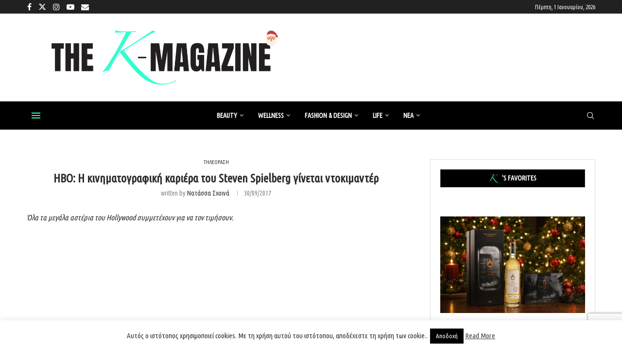

--- FILE ---
content_type: text/html; charset=UTF-8
request_url: https://www.k-mag.gr/hbo-%CE%B7-%CE%BA%CE%B9%CE%BD%CE%B7%CE%BC%CE%B1%CF%84%CE%BF%CE%B3%CF%81%CE%B1%CF%86%CE%B9%CE%BA%CE%AE-%CE%BA%CE%B1%CF%81%CE%B9%CE%AD%CF%81%CE%B1-%CF%84%CE%BF%CF%85-steven-spielberg-%CE%B3%CE%AF/
body_size: 40283
content:
<!DOCTYPE html> <html lang="el"> <head> <meta charset="UTF-8"> <meta http-equiv="X-UA-Compatible" content="IE=edge"> <meta name="viewport" content="width=device-width, initial-scale=1"> <link rel="profile" href="https://gmpg.org/xfn/11"/> <link rel="alternate" type="application/rss+xml" title="kmag RSS Feed" href="https://www.k-mag.gr/feed/"/> <link rel="alternate" type="application/atom+xml" title="kmag Atom Feed" href="https://www.k-mag.gr/feed/atom/"/> <link rel="pingback" href="https://www.k-mag.gr/xmlrpc.php"/> <!--[if lt IE 9]> <script src="https://www.k-mag.gr/wp-content/themes/soledad/js/html5.js"></script> <![endif]--> <link rel='preconnect' href='https://fonts.googleapis.com'/> <link rel='preconnect' href='https://fonts.gstatic.com'/> <meta http-equiv='x-dns-prefetch-control' content='on'> <link rel='dns-prefetch' href='//fonts.googleapis.com'/> <link rel='dns-prefetch' href='//fonts.gstatic.com'/> <link rel='dns-prefetch' href='//s.gravatar.com'/> <link rel='dns-prefetch' href='//www.google-analytics.com'/> <meta name='robots' content='index, follow, max-image-preview:large, max-snippet:-1, max-video-preview:-1'/> <title>HBO: Η κινηματογραφική καριέρα του Steven Spielberg γίνεται ντοκιμαντέρ - kmag</title> <link rel="canonical" href="https://www.k-mag.gr/hbo-η-κινηματογραφική-καριέρα-του-steven-spielberg-γί/"/> <meta property="og:locale" content="el_GR"/> <meta property="og:type" content="article"/> <meta property="og:title" content="HBO: Η κινηματογραφική καριέρα του Steven Spielberg γίνεται ντοκιμαντέρ"/> <meta property="og:description" content="Όλα τα μεγάλα αστέρια του Hollywood συμμετέχουν για να τον τιμήσουν."/> <meta property="og:url" content="https://www.k-mag.gr/hbo-η-κινηματογραφική-καριέρα-του-steven-spielberg-γί/"/> <meta property="og:site_name" content="kmag"/> <meta property="article:publisher" content="https://www.facebook.com/kmaggr/"/> <meta property="article:published_time" content="2017-09-30T16:08:18+00:00"/> <meta property="og:image" content="https://www.k-mag.gr/wp-content/uploads/2025/05/k-mag-NEO-gia-insta-_profile-1.jpg"/> <meta property="og:image:width" content="246"/> <meta property="og:image:height" content="181"/> <meta property="og:image:type" content="image/jpeg"/> <meta name="author" content="Νατάσσα Σχοινά"/> <meta name="twitter:card" content="summary_large_image"/> <meta name="twitter:creator" content="@kmaggr"/> <meta name="twitter:site" content="@kmaggr"/> <meta name="twitter:label1" content="Συντάχθηκε από"/> <meta name="twitter:data1" content="Νατάσσα Σχοινά"/> <script type="application/ld+json" class="yoast-schema-graph">{"@context":"https://schema.org","@graph":[{"@type":"Article","@id":"https://www.k-mag.gr/hbo-%ce%b7-%ce%ba%ce%b9%ce%bd%ce%b7%ce%bc%ce%b1%cf%84%ce%bf%ce%b3%cf%81%ce%b1%cf%86%ce%b9%ce%ba%ce%ae-%ce%ba%ce%b1%cf%81%ce%b9%ce%ad%cf%81%ce%b1-%cf%84%ce%bf%cf%85-steven-spielberg-%ce%b3%ce%af/#article","isPartOf":{"@id":"https://www.k-mag.gr/hbo-%ce%b7-%ce%ba%ce%b9%ce%bd%ce%b7%ce%bc%ce%b1%cf%84%ce%bf%ce%b3%cf%81%ce%b1%cf%86%ce%b9%ce%ba%ce%ae-%ce%ba%ce%b1%cf%81%ce%b9%ce%ad%cf%81%ce%b1-%cf%84%ce%bf%cf%85-steven-spielberg-%ce%b3%ce%af/"},"author":{"name":"Νατάσσα Σχοινά","@id":"https://www.k-mag.gr/#/schema/person/bc2a92d7ca36ca4a814cd7675072e8dc"},"headline":"HBO: Η κινηματογραφική καριέρα του Steven Spielberg γίνεται ντοκιμαντέρ","datePublished":"2017-09-30T16:08:18+00:00","mainEntityOfPage":{"@id":"https://www.k-mag.gr/hbo-%ce%b7-%ce%ba%ce%b9%ce%bd%ce%b7%ce%bc%ce%b1%cf%84%ce%bf%ce%b3%cf%81%ce%b1%cf%86%ce%b9%ce%ba%ce%ae-%ce%ba%ce%b1%cf%81%ce%b9%ce%ad%cf%81%ce%b1-%cf%84%ce%bf%cf%85-steven-spielberg-%ce%b3%ce%af/"},"wordCount":43,"publisher":{"@id":"https://www.k-mag.gr/#organization"},"keywords":["HBO","Steven Spielberg","tv","καρίερα","κινηματογραφική","Νατάσσα Σχοινά","ντοκιμαντέρ","τηλεόραση"],"articleSection":["ΤΗΛΕΟΡΑΣΗ"],"inLanguage":"el"},{"@type":"WebPage","@id":"https://www.k-mag.gr/hbo-%ce%b7-%ce%ba%ce%b9%ce%bd%ce%b7%ce%bc%ce%b1%cf%84%ce%bf%ce%b3%cf%81%ce%b1%cf%86%ce%b9%ce%ba%ce%ae-%ce%ba%ce%b1%cf%81%ce%b9%ce%ad%cf%81%ce%b1-%cf%84%ce%bf%cf%85-steven-spielberg-%ce%b3%ce%af/","url":"https://www.k-mag.gr/hbo-%ce%b7-%ce%ba%ce%b9%ce%bd%ce%b7%ce%bc%ce%b1%cf%84%ce%bf%ce%b3%cf%81%ce%b1%cf%86%ce%b9%ce%ba%ce%ae-%ce%ba%ce%b1%cf%81%ce%b9%ce%ad%cf%81%ce%b1-%cf%84%ce%bf%cf%85-steven-spielberg-%ce%b3%ce%af/","name":"HBO: Η κινηματογραφική καριέρα του Steven Spielberg γίνεται ντοκιμαντέρ - kmag","isPartOf":{"@id":"https://www.k-mag.gr/#website"},"datePublished":"2017-09-30T16:08:18+00:00","breadcrumb":{"@id":"https://www.k-mag.gr/hbo-%ce%b7-%ce%ba%ce%b9%ce%bd%ce%b7%ce%bc%ce%b1%cf%84%ce%bf%ce%b3%cf%81%ce%b1%cf%86%ce%b9%ce%ba%ce%ae-%ce%ba%ce%b1%cf%81%ce%b9%ce%ad%cf%81%ce%b1-%cf%84%ce%bf%cf%85-steven-spielberg-%ce%b3%ce%af/#breadcrumb"},"inLanguage":"el","potentialAction":[{"@type":"ReadAction","target":["https://www.k-mag.gr/hbo-%ce%b7-%ce%ba%ce%b9%ce%bd%ce%b7%ce%bc%ce%b1%cf%84%ce%bf%ce%b3%cf%81%ce%b1%cf%86%ce%b9%ce%ba%ce%ae-%ce%ba%ce%b1%cf%81%ce%b9%ce%ad%cf%81%ce%b1-%cf%84%ce%bf%cf%85-steven-spielberg-%ce%b3%ce%af/"]}]},{"@type":"BreadcrumbList","@id":"https://www.k-mag.gr/hbo-%ce%b7-%ce%ba%ce%b9%ce%bd%ce%b7%ce%bc%ce%b1%cf%84%ce%bf%ce%b3%cf%81%ce%b1%cf%86%ce%b9%ce%ba%ce%ae-%ce%ba%ce%b1%cf%81%ce%b9%ce%ad%cf%81%ce%b1-%cf%84%ce%bf%cf%85-steven-spielberg-%ce%b3%ce%af/#breadcrumb","itemListElement":[{"@type":"ListItem","position":1,"name":"Home","item":"https://www.k-mag.gr/"},{"@type":"ListItem","position":2,"name":"HBO: Η κινηματογραφική καριέρα του Steven Spielberg γίνεται ντοκιμαντέρ"}]},{"@type":"WebSite","@id":"https://www.k-mag.gr/#website","url":"https://www.k-mag.gr/","name":"kmag","description":"kmag site","publisher":{"@id":"https://www.k-mag.gr/#organization"},"potentialAction":[{"@type":"SearchAction","target":{"@type":"EntryPoint","urlTemplate":"https://www.k-mag.gr/?s={search_term_string}"},"query-input":{"@type":"PropertyValueSpecification","valueRequired":true,"valueName":"search_term_string"}}],"inLanguage":"el"},{"@type":"Organization","@id":"https://www.k-mag.gr/#organization","name":"k-magazine","url":"https://www.k-mag.gr/","logo":{"@type":"ImageObject","inLanguage":"el","@id":"https://www.k-mag.gr/#/schema/logo/image/","url":"https://www.k-mag.gr/wp-content/uploads/2025/05/k-mag-NEO-gia-insta-_profile-1.jpg","contentUrl":"https://www.k-mag.gr/wp-content/uploads/2025/05/k-mag-NEO-gia-insta-_profile-1.jpg","width":246,"height":181,"caption":"k-magazine"},"image":{"@id":"https://www.k-mag.gr/#/schema/logo/image/"},"sameAs":["https://www.facebook.com/kmaggr/","https://x.com/kmaggr","https://www.instagram.com/thekmagazine/","https://www.youtube.com/channel/UCM8aQXwK47y8dv8MDIQbA1g"]},{"@type":"Person","@id":"https://www.k-mag.gr/#/schema/person/bc2a92d7ca36ca4a814cd7675072e8dc","name":"Νατάσσα Σχοινά","image":{"@type":"ImageObject","inLanguage":"el","@id":"https://www.k-mag.gr/#/schema/person/image/","url":"https://secure.gravatar.com/avatar/32aae4c63270c58e24c3f84778ecbae7d6c03f2c5d7e52f5a95d254b07bb28f3?s=96&d=mm&r=g","contentUrl":"https://secure.gravatar.com/avatar/32aae4c63270c58e24c3f84778ecbae7d6c03f2c5d7e52f5a95d254b07bb28f3?s=96&d=mm&r=g","caption":"Νατάσσα Σχοινά"},"description":"Αθεράπευτα ονειροπόλα και αναγκαία δημιουργική. Είμαι απόφοιτη του τμήματος Ελληνικής Φιλολογίας του Εθνικού Καποδιστριακού Πανεπιστημίου Αθηνών αλλά και του τμήματος Δημοσιογραφίας του Antenna. Λατρεύω τις ξένες γλώσσες και ιδιαίτερα τα Αγγλικά και τα Ισπανικά και έχω παρακολουθήσει ποικίλα σεμινάρια, δημοσιογραφίας και όχι μόνο. Μεγάλη μου αγάπη είναι οι ταινίες αλλά, ακόμη περισσότερο, οι σειρές. Εάν θελήσετε να επικοινωνήσετε μαζί μου, το Facebook (Natassa Schoina) είναι αυτό που θα χρειαστείτε.","sameAs":["http://www.k-mag.gr"],"url":"https://www.k-mag.gr/author/natassa-schoina/"}]}</script> <link rel='dns-prefetch' href='//www.googletagmanager.com'/> <link rel='dns-prefetch' href='//fonts.googleapis.com'/> <link rel="alternate" type="application/rss+xml" title="Ροή RSS &raquo; kmag" href="https://www.k-mag.gr/feed/"/> <link rel="alternate" type="application/rss+xml" title="Ροή Σχολίων &raquo; kmag" href="https://www.k-mag.gr/comments/feed/"/> <link rel="alternate" title="oEmbed (JSON)" type="application/json+oembed" href="https://www.k-mag.gr/wp-json/oembed/1.0/embed?url=https%3A%2F%2Fwww.k-mag.gr%2Fhbo-%25ce%25b7-%25ce%25ba%25ce%25b9%25ce%25bd%25ce%25b7%25ce%25bc%25ce%25b1%25cf%2584%25ce%25bf%25ce%25b3%25cf%2581%25ce%25b1%25cf%2586%25ce%25b9%25ce%25ba%25ce%25ae-%25ce%25ba%25ce%25b1%25cf%2581%25ce%25b9%25ce%25ad%25cf%2581%25ce%25b1-%25cf%2584%25ce%25bf%25cf%2585-steven-spielberg-%25ce%25b3%25ce%25af%2F"/> <link rel="alternate" title="oEmbed (XML)" type="text/xml+oembed" href="https://www.k-mag.gr/wp-json/oembed/1.0/embed?url=https%3A%2F%2Fwww.k-mag.gr%2Fhbo-%25ce%25b7-%25ce%25ba%25ce%25b9%25ce%25bd%25ce%25b7%25ce%25bc%25ce%25b1%25cf%2584%25ce%25bf%25ce%25b3%25cf%2581%25ce%25b1%25cf%2586%25ce%25b9%25ce%25ba%25ce%25ae-%25ce%25ba%25ce%25b1%25cf%2581%25ce%25b9%25ce%25ad%25cf%2581%25ce%25b1-%25cf%2584%25ce%25bf%25cf%2585-steven-spielberg-%25ce%25b3%25ce%25af%2F&#038;format=xml"/> <script id="advads-ready">
			window.advanced_ads_ready=function(e,a){a=a||"complete";var d=function(e){return"interactive"===a?"loading"!==e:"complete"===e};d(document.readyState)?e():document.addEventListener("readystatechange",(function(a){d(a.target.readyState)&&e()}),{once:"interactive"===a})},window.advanced_ads_ready_queue=window.advanced_ads_ready_queue||[];		</script> <style id='wp-img-auto-sizes-contain-inline-css' type='text/css'> img:is([sizes=auto i],[sizes^="auto," i]){contain-intrinsic-size:3000px 1500px} /*# sourceURL=wp-img-auto-sizes-contain-inline-css */ </style> <link rel='stylesheet' id='sbi_styles-css' href='https://www.k-mag.gr/wp-content/plugins/instagram-feed/css/sbi-styles.min.css' type='text/css' media='all'/> <style id='wp-block-library-inline-css' type='text/css'> :root{--wp-block-synced-color:#7a00df;--wp-block-synced-color--rgb:122,0,223;--wp-bound-block-color:var(--wp-block-synced-color);--wp-editor-canvas-background:#ddd;--wp-admin-theme-color:#007cba;--wp-admin-theme-color--rgb:0,124,186;--wp-admin-theme-color-darker-10:#006ba1;--wp-admin-theme-color-darker-10--rgb:0,107,160.5;--wp-admin-theme-color-darker-20:#005a87;--wp-admin-theme-color-darker-20--rgb:0,90,135;--wp-admin-border-width-focus:2px}@media (min-resolution:192dpi){:root{--wp-admin-border-width-focus:1.5px}}.wp-element-button{cursor:pointer}:root .has-very-light-gray-background-color{background-color:#eee}:root .has-very-dark-gray-background-color{background-color:#313131}:root .has-very-light-gray-color{color:#eee}:root .has-very-dark-gray-color{color:#313131}:root .has-vivid-green-cyan-to-vivid-cyan-blue-gradient-background{background:linear-gradient(135deg,#00d084,#0693e3)}:root .has-purple-crush-gradient-background{background:linear-gradient(135deg,#34e2e4,#4721fb 50%,#ab1dfe)}:root .has-hazy-dawn-gradient-background{background:linear-gradient(135deg,#faaca8,#dad0ec)}:root .has-subdued-olive-gradient-background{background:linear-gradient(135deg,#fafae1,#67a671)}:root .has-atomic-cream-gradient-background{background:linear-gradient(135deg,#fdd79a,#004a59)}:root .has-nightshade-gradient-background{background:linear-gradient(135deg,#330968,#31cdcf)}:root .has-midnight-gradient-background{background:linear-gradient(135deg,#020381,#2874fc)}:root{--wp--preset--font-size--normal:16px;--wp--preset--font-size--huge:42px}.has-regular-font-size{font-size:1em}.has-larger-font-size{font-size:2.625em}.has-normal-font-size{font-size:var(--wp--preset--font-size--normal)}.has-huge-font-size{font-size:var(--wp--preset--font-size--huge)}.has-text-align-center{text-align:center}.has-text-align-left{text-align:left}.has-text-align-right{text-align:right}.has-fit-text{white-space:nowrap!important}#end-resizable-editor-section{display:none}.aligncenter{clear:both}.items-justified-left{justify-content:flex-start}.items-justified-center{justify-content:center}.items-justified-right{justify-content:flex-end}.items-justified-space-between{justify-content:space-between}.screen-reader-text{border:0;clip-path:inset(50%);height:1px;margin:-1px;overflow:hidden;padding:0;position:absolute;width:1px;word-wrap:normal!important}.screen-reader-text:focus{background-color:#ddd;clip-path:none;color:#444;display:block;font-size:1em;height:auto;left:5px;line-height:normal;padding:15px 23px 14px;text-decoration:none;top:5px;width:auto;z-index:100000}html :where(.has-border-color){border-style:solid}html :where([style*=border-top-color]){border-top-style:solid}html :where([style*=border-right-color]){border-right-style:solid}html :where([style*=border-bottom-color]){border-bottom-style:solid}html :where([style*=border-left-color]){border-left-style:solid}html :where([style*=border-width]){border-style:solid}html :where([style*=border-top-width]){border-top-style:solid}html :where([style*=border-right-width]){border-right-style:solid}html :where([style*=border-bottom-width]){border-bottom-style:solid}html :where([style*=border-left-width]){border-left-style:solid}html :where(img[class*=wp-image-]){height:auto;max-width:100%}:where(figure){margin:0 0 1em}html :where(.is-position-sticky){--wp-admin--admin-bar--position-offset:var(--wp-admin--admin-bar--height,0px)}@media screen and (max-width:600px){html :where(.is-position-sticky){--wp-admin--admin-bar--position-offset:0px}} /*# sourceURL=wp-block-library-inline-css */ </style><style id='wp-block-paragraph-inline-css' type='text/css'> .is-small-text{font-size:.875em}.is-regular-text{font-size:1em}.is-large-text{font-size:2.25em}.is-larger-text{font-size:3em}.has-drop-cap:not(:focus):first-letter{float:left;font-size:8.4em;font-style:normal;font-weight:100;line-height:.68;margin:.05em .1em 0 0;text-transform:uppercase}body.rtl .has-drop-cap:not(:focus):first-letter{float:none;margin-left:.1em}p.has-drop-cap.has-background{overflow:hidden}:root :where(p.has-background){padding:1.25em 2.375em}:where(p.has-text-color:not(.has-link-color)) a{color:inherit}p.has-text-align-left[style*="writing-mode:vertical-lr"],p.has-text-align-right[style*="writing-mode:vertical-rl"]{rotate:180deg} /*# sourceURL=https://www.k-mag.gr/wp-includes/blocks/paragraph/style.min.css */ </style> <style id='global-styles-inline-css' type='text/css'> :root{--wp--preset--aspect-ratio--square: 1;--wp--preset--aspect-ratio--4-3: 4/3;--wp--preset--aspect-ratio--3-4: 3/4;--wp--preset--aspect-ratio--3-2: 3/2;--wp--preset--aspect-ratio--2-3: 2/3;--wp--preset--aspect-ratio--16-9: 16/9;--wp--preset--aspect-ratio--9-16: 9/16;--wp--preset--color--black: #000000;--wp--preset--color--cyan-bluish-gray: #abb8c3;--wp--preset--color--white: #ffffff;--wp--preset--color--pale-pink: #f78da7;--wp--preset--color--vivid-red: #cf2e2e;--wp--preset--color--luminous-vivid-orange: #ff6900;--wp--preset--color--luminous-vivid-amber: #fcb900;--wp--preset--color--light-green-cyan: #7bdcb5;--wp--preset--color--vivid-green-cyan: #00d084;--wp--preset--color--pale-cyan-blue: #8ed1fc;--wp--preset--color--vivid-cyan-blue: #0693e3;--wp--preset--color--vivid-purple: #9b51e0;--wp--preset--gradient--vivid-cyan-blue-to-vivid-purple: linear-gradient(135deg,rgb(6,147,227) 0%,rgb(155,81,224) 100%);--wp--preset--gradient--light-green-cyan-to-vivid-green-cyan: linear-gradient(135deg,rgb(122,220,180) 0%,rgb(0,208,130) 100%);--wp--preset--gradient--luminous-vivid-amber-to-luminous-vivid-orange: linear-gradient(135deg,rgb(252,185,0) 0%,rgb(255,105,0) 100%);--wp--preset--gradient--luminous-vivid-orange-to-vivid-red: linear-gradient(135deg,rgb(255,105,0) 0%,rgb(207,46,46) 100%);--wp--preset--gradient--very-light-gray-to-cyan-bluish-gray: linear-gradient(135deg,rgb(238,238,238) 0%,rgb(169,184,195) 100%);--wp--preset--gradient--cool-to-warm-spectrum: linear-gradient(135deg,rgb(74,234,220) 0%,rgb(151,120,209) 20%,rgb(207,42,186) 40%,rgb(238,44,130) 60%,rgb(251,105,98) 80%,rgb(254,248,76) 100%);--wp--preset--gradient--blush-light-purple: linear-gradient(135deg,rgb(255,206,236) 0%,rgb(152,150,240) 100%);--wp--preset--gradient--blush-bordeaux: linear-gradient(135deg,rgb(254,205,165) 0%,rgb(254,45,45) 50%,rgb(107,0,62) 100%);--wp--preset--gradient--luminous-dusk: linear-gradient(135deg,rgb(255,203,112) 0%,rgb(199,81,192) 50%,rgb(65,88,208) 100%);--wp--preset--gradient--pale-ocean: linear-gradient(135deg,rgb(255,245,203) 0%,rgb(182,227,212) 50%,rgb(51,167,181) 100%);--wp--preset--gradient--electric-grass: linear-gradient(135deg,rgb(202,248,128) 0%,rgb(113,206,126) 100%);--wp--preset--gradient--midnight: linear-gradient(135deg,rgb(2,3,129) 0%,rgb(40,116,252) 100%);--wp--preset--font-size--small: 12px;--wp--preset--font-size--medium: 20px;--wp--preset--font-size--large: 32px;--wp--preset--font-size--x-large: 42px;--wp--preset--font-size--normal: 14px;--wp--preset--font-size--huge: 42px;--wp--preset--spacing--20: 0.44rem;--wp--preset--spacing--30: 0.67rem;--wp--preset--spacing--40: 1rem;--wp--preset--spacing--50: 1.5rem;--wp--preset--spacing--60: 2.25rem;--wp--preset--spacing--70: 3.38rem;--wp--preset--spacing--80: 5.06rem;--wp--preset--shadow--natural: 6px 6px 9px rgba(0, 0, 0, 0.2);--wp--preset--shadow--deep: 12px 12px 50px rgba(0, 0, 0, 0.4);--wp--preset--shadow--sharp: 6px 6px 0px rgba(0, 0, 0, 0.2);--wp--preset--shadow--outlined: 6px 6px 0px -3px rgb(255, 255, 255), 6px 6px rgb(0, 0, 0);--wp--preset--shadow--crisp: 6px 6px 0px rgb(0, 0, 0);}:where(.is-layout-flex){gap: 0.5em;}:where(.is-layout-grid){gap: 0.5em;}body .is-layout-flex{display: flex;}.is-layout-flex{flex-wrap: wrap;align-items: center;}.is-layout-flex > :is(*, div){margin: 0;}body .is-layout-grid{display: grid;}.is-layout-grid > :is(*, div){margin: 0;}:where(.wp-block-columns.is-layout-flex){gap: 2em;}:where(.wp-block-columns.is-layout-grid){gap: 2em;}:where(.wp-block-post-template.is-layout-flex){gap: 1.25em;}:where(.wp-block-post-template.is-layout-grid){gap: 1.25em;}.has-black-color{color: var(--wp--preset--color--black) !important;}.has-cyan-bluish-gray-color{color: var(--wp--preset--color--cyan-bluish-gray) !important;}.has-white-color{color: var(--wp--preset--color--white) !important;}.has-pale-pink-color{color: var(--wp--preset--color--pale-pink) !important;}.has-vivid-red-color{color: var(--wp--preset--color--vivid-red) !important;}.has-luminous-vivid-orange-color{color: var(--wp--preset--color--luminous-vivid-orange) !important;}.has-luminous-vivid-amber-color{color: var(--wp--preset--color--luminous-vivid-amber) !important;}.has-light-green-cyan-color{color: var(--wp--preset--color--light-green-cyan) !important;}.has-vivid-green-cyan-color{color: var(--wp--preset--color--vivid-green-cyan) !important;}.has-pale-cyan-blue-color{color: var(--wp--preset--color--pale-cyan-blue) !important;}.has-vivid-cyan-blue-color{color: var(--wp--preset--color--vivid-cyan-blue) !important;}.has-vivid-purple-color{color: var(--wp--preset--color--vivid-purple) !important;}.has-black-background-color{background-color: var(--wp--preset--color--black) !important;}.has-cyan-bluish-gray-background-color{background-color: var(--wp--preset--color--cyan-bluish-gray) !important;}.has-white-background-color{background-color: var(--wp--preset--color--white) !important;}.has-pale-pink-background-color{background-color: var(--wp--preset--color--pale-pink) !important;}.has-vivid-red-background-color{background-color: var(--wp--preset--color--vivid-red) !important;}.has-luminous-vivid-orange-background-color{background-color: var(--wp--preset--color--luminous-vivid-orange) !important;}.has-luminous-vivid-amber-background-color{background-color: var(--wp--preset--color--luminous-vivid-amber) !important;}.has-light-green-cyan-background-color{background-color: var(--wp--preset--color--light-green-cyan) !important;}.has-vivid-green-cyan-background-color{background-color: var(--wp--preset--color--vivid-green-cyan) !important;}.has-pale-cyan-blue-background-color{background-color: var(--wp--preset--color--pale-cyan-blue) !important;}.has-vivid-cyan-blue-background-color{background-color: var(--wp--preset--color--vivid-cyan-blue) !important;}.has-vivid-purple-background-color{background-color: var(--wp--preset--color--vivid-purple) !important;}.has-black-border-color{border-color: var(--wp--preset--color--black) !important;}.has-cyan-bluish-gray-border-color{border-color: var(--wp--preset--color--cyan-bluish-gray) !important;}.has-white-border-color{border-color: var(--wp--preset--color--white) !important;}.has-pale-pink-border-color{border-color: var(--wp--preset--color--pale-pink) !important;}.has-vivid-red-border-color{border-color: var(--wp--preset--color--vivid-red) !important;}.has-luminous-vivid-orange-border-color{border-color: var(--wp--preset--color--luminous-vivid-orange) !important;}.has-luminous-vivid-amber-border-color{border-color: var(--wp--preset--color--luminous-vivid-amber) !important;}.has-light-green-cyan-border-color{border-color: var(--wp--preset--color--light-green-cyan) !important;}.has-vivid-green-cyan-border-color{border-color: var(--wp--preset--color--vivid-green-cyan) !important;}.has-pale-cyan-blue-border-color{border-color: var(--wp--preset--color--pale-cyan-blue) !important;}.has-vivid-cyan-blue-border-color{border-color: var(--wp--preset--color--vivid-cyan-blue) !important;}.has-vivid-purple-border-color{border-color: var(--wp--preset--color--vivid-purple) !important;}.has-vivid-cyan-blue-to-vivid-purple-gradient-background{background: var(--wp--preset--gradient--vivid-cyan-blue-to-vivid-purple) !important;}.has-light-green-cyan-to-vivid-green-cyan-gradient-background{background: var(--wp--preset--gradient--light-green-cyan-to-vivid-green-cyan) !important;}.has-luminous-vivid-amber-to-luminous-vivid-orange-gradient-background{background: var(--wp--preset--gradient--luminous-vivid-amber-to-luminous-vivid-orange) !important;}.has-luminous-vivid-orange-to-vivid-red-gradient-background{background: var(--wp--preset--gradient--luminous-vivid-orange-to-vivid-red) !important;}.has-very-light-gray-to-cyan-bluish-gray-gradient-background{background: var(--wp--preset--gradient--very-light-gray-to-cyan-bluish-gray) !important;}.has-cool-to-warm-spectrum-gradient-background{background: var(--wp--preset--gradient--cool-to-warm-spectrum) !important;}.has-blush-light-purple-gradient-background{background: var(--wp--preset--gradient--blush-light-purple) !important;}.has-blush-bordeaux-gradient-background{background: var(--wp--preset--gradient--blush-bordeaux) !important;}.has-luminous-dusk-gradient-background{background: var(--wp--preset--gradient--luminous-dusk) !important;}.has-pale-ocean-gradient-background{background: var(--wp--preset--gradient--pale-ocean) !important;}.has-electric-grass-gradient-background{background: var(--wp--preset--gradient--electric-grass) !important;}.has-midnight-gradient-background{background: var(--wp--preset--gradient--midnight) !important;}.has-small-font-size{font-size: var(--wp--preset--font-size--small) !important;}.has-medium-font-size{font-size: var(--wp--preset--font-size--medium) !important;}.has-large-font-size{font-size: var(--wp--preset--font-size--large) !important;}.has-x-large-font-size{font-size: var(--wp--preset--font-size--x-large) !important;} /*# sourceURL=global-styles-inline-css */ </style> <style id='classic-theme-styles-inline-css' type='text/css'> /*! This file is auto-generated */ .wp-block-button__link{color:#fff;background-color:#32373c;border-radius:9999px;box-shadow:none;text-decoration:none;padding:calc(.667em + 2px) calc(1.333em + 2px);font-size:1.125em}.wp-block-file__button{background:#32373c;color:#fff;text-decoration:none} /*# sourceURL=/wp-includes/css/classic-themes.min.css */ </style> <link rel='stylesheet' id='wp-components-css' href='https://www.k-mag.gr/wp-includes/css/dist/components/style.min.css' type='text/css' media='all'/> <link rel='stylesheet' id='wp-preferences-css' href='https://www.k-mag.gr/wp-includes/css/dist/preferences/style.min.css' type='text/css' media='all'/> <link rel='stylesheet' id='wp-block-editor-css' href='https://www.k-mag.gr/wp-includes/css/dist/block-editor/style.min.css' type='text/css' media='all'/> <link rel='stylesheet' id='popup-maker-block-library-style-css' href='https://www.k-mag.gr/wp-content/plugins/popup-maker/dist/packages/block-library-style.css' type='text/css' media='all'/> <link rel='stylesheet' id='contact-form-7-css' href='https://www.k-mag.gr/wp-content/plugins/contact-form-7/includes/css/styles.css' type='text/css' media='all'/> <link rel='stylesheet' id='cookie-law-info-css' href='https://www.k-mag.gr/wp-content/plugins/cookie-law-info/legacy/public/css/cookie-law-info-public.css' type='text/css' media='all'/> <link rel='stylesheet' id='cookie-law-info-gdpr-css' href='https://www.k-mag.gr/wp-content/plugins/cookie-law-info/legacy/public/css/cookie-law-info-gdpr.css' type='text/css' media='all'/> <link rel='stylesheet' id='easy-sidebar-menu-widget-css-css' href='https://www.k-mag.gr/wp-content/plugins/easy-sidebar-menu-widget/assets/css/easy-sidebar-menu-widget.css' type='text/css' media='all'/> <link rel='stylesheet' id='page-list-style-css' href='https://www.k-mag.gr/wp-content/plugins/page-list/css/page-list.css' type='text/css' media='all'/> <link rel='stylesheet' id='penci-review-css' href='https://www.k-mag.gr/wp-content/plugins/penci-review/css/style.css' type='text/css' media='all'/> <link rel='stylesheet' id='penci-oswald-css' href='//fonts.googleapis.com/css?family=Oswald%3A400&#038;display=swap' type='text/css' media='all'/> <link rel='stylesheet' id='ppress-frontend-css' href='https://www.k-mag.gr/wp-content/plugins/wp-user-avatar/assets/css/frontend.min.css' type='text/css' media='all'/> <link rel='stylesheet' id='ppress-flatpickr-css' href='https://www.k-mag.gr/wp-content/plugins/wp-user-avatar/assets/flatpickr/flatpickr.min.css' type='text/css' media='all'/> <link rel='stylesheet' id='ppress-select2-css' href='https://www.k-mag.gr/wp-content/plugins/wp-user-avatar/assets/select2/select2.min.css' type='text/css' media='all'/> <link rel='stylesheet' id='bigger-picture-css' href='https://www.k-mag.gr/wp-content/plugins/youtube-channel/assets/lib/bigger-picture/css/bigger-picture.min.css' type='text/css' media='all'/> <link rel='stylesheet' id='youtube-channel-css' href='https://www.k-mag.gr/wp-content/plugins/youtube-channel/assets/css/youtube-channel.min.css' type='text/css' media='all'/> <link rel='stylesheet' id='child-pages-shortcode-css-css' href='https://www.k-mag.gr/wp-content/plugins/child-pages-shortcode/css/child-pages-shortcode.min.css' type='text/css' media='all'/> <link rel='stylesheet' id='penci-fonts-css' href='https://fonts.googleapis.com/css?family=Ubuntu+Condensed%3A300%2C300italic%2C400%2C400italic%2C500%2C500italic%2C600%2C600italic%2C700%2C700italic%2C800%2C800italic%26subset%3Dlatin%2Ccyrillic%2Ccyrillic-ext%2Cgreek%2Cgreek-ext%2Clatin-ext&#038;display=swap' type='text/css' media='only screen and (min-width: 768px)'/> <link rel='stylesheet' id='penci-mobile-fonts-css' href='https://fonts.googleapis.com/css?family=Ubuntu+Condensed%3A300%2C300italic%2C400%2C400italic%2C500%2C500italic%2C600%2C600italic%2C700%2C700italic%2C800%2C800italic%26subset%3Dlatin%2Ccyrillic%2Ccyrillic-ext%2Cgreek%2Cgreek-ext%2Clatin-ext&#038;display=swap' type='text/css' media='only screen and (max-width: 768px)'/> <link rel='stylesheet' id='penci-main-style-css' href='https://www.k-mag.gr/wp-content/themes/soledad/main.css' type='text/css' media='all'/> <link rel='stylesheet' id='penci-swiper-bundle-css' href='https://www.k-mag.gr/wp-content/themes/soledad/css/swiper-bundle.min.css' type='text/css' media='all'/> <link rel='stylesheet' id='penci-font-awesomeold-css' href='https://www.k-mag.gr/wp-content/themes/soledad/css/font-awesome.4.7.0.swap.min.css' type='text/css' media='all'/> <link rel='stylesheet' id='penci_icon-css' href='https://www.k-mag.gr/wp-content/themes/soledad/css/penci-icon.css' type='text/css' media='all'/> <link rel='stylesheet' id='penci_style-css' href='https://www.k-mag.gr/wp-content/themes/soledad-child/style.css' type='text/css' media='all'/> <link rel='stylesheet' id='penci_social_counter-css' href='https://www.k-mag.gr/wp-content/themes/soledad/css/social-counter.css' type='text/css' media='all'/> <link rel='stylesheet' id='penci-recipe-css-css' href='https://www.k-mag.gr/wp-content/plugins/penci-recipe/css/recipe.css' type='text/css' media='all'/> <link rel='stylesheet' id='penci-soledad-parent-style-css' href='https://www.k-mag.gr/wp-content/themes/soledad/style.css' type='text/css' media='all'/> <link rel='stylesheet' id='penci-soledad-customizer-css' href='//www.k-mag.gr/wp-content/uploads/pencidesign/customizer-style.min.css?version=1766049429' type='text/css' media='all'/> <script type="text/javascript" src="https://www.k-mag.gr/wp-includes/js/jquery/jquery.min.js" id="jquery-core-js"></script> <script type="text/javascript" id="sbi_scripts-js-extra">
/* <![CDATA[ */
var sb_instagram_js_options = {"font_method":"svg","resized_url":"https://www.k-mag.gr/wp-content/uploads/sb-instagram-feed-images/","placeholder":"https://www.k-mag.gr/wp-content/plugins/instagram-feed/img/placeholder.png","ajax_url":"https://www.k-mag.gr/wp-admin/admin-ajax.php"};
//# sourceURL=sbi_scripts-js-extra
/* ]]> */
</script> <script type="text/javascript" src="https://www.k-mag.gr/wp-content/plugins/instagram-feed/js/sbi-scripts.min.js" id="sbi_scripts-js"></script> <script type="text/javascript" id="cookie-law-info-js-extra">
/* <![CDATA[ */
var Cli_Data = {"nn_cookie_ids":[],"cookielist":[],"non_necessary_cookies":[],"ccpaEnabled":"","ccpaRegionBased":"","ccpaBarEnabled":"","strictlyEnabled":["necessary","obligatoire"],"ccpaType":"ccpa_gdpr","js_blocking":"1","custom_integration":"","triggerDomRefresh":"","secure_cookies":""};
var cli_cookiebar_settings = {"animate_speed_hide":"500","animate_speed_show":"500","background":"#FFF","border":"#b1a6a6c2","border_on":"","button_1_button_colour":"#000000","button_1_button_hover":"#000000","button_1_link_colour":"#fff","button_1_as_button":"1","button_1_new_win":"","button_2_button_colour":"#333","button_2_button_hover":"#292929","button_2_link_colour":"#444","button_2_as_button":"","button_2_hidebar":"","button_3_button_colour":"#dd3333","button_3_button_hover":"#b12929","button_3_link_colour":"#fff","button_3_as_button":"1","button_3_new_win":"","button_4_button_colour":"#000","button_4_button_hover":"#000000","button_4_link_colour":"#333333","button_4_as_button":"","button_7_button_colour":"#61a229","button_7_button_hover":"#4e8221","button_7_link_colour":"#fff","button_7_as_button":"1","button_7_new_win":"","font_family":"inherit","header_fix":"","notify_animate_hide":"1","notify_animate_show":"1","notify_div_id":"#cookie-law-info-bar","notify_position_horizontal":"right","notify_position_vertical":"bottom","scroll_close":"1","scroll_close_reload":"","accept_close_reload":"","reject_close_reload":"","showagain_tab":"1","showagain_background":"#fff","showagain_border":"#000","showagain_div_id":"#cookie-law-info-again","showagain_x_position":"100px","text":"#333333","show_once_yn":"1","show_once":"10000","logging_on":"","as_popup":"","popup_overlay":"1","bar_heading_text":"","cookie_bar_as":"banner","popup_showagain_position":"bottom-right","widget_position":"left"};
var log_object = {"ajax_url":"https://www.k-mag.gr/wp-admin/admin-ajax.php"};
//# sourceURL=cookie-law-info-js-extra
/* ]]> */
</script> <script type="text/javascript" src="https://www.k-mag.gr/wp-content/plugins/cookie-law-info/legacy/public/js/cookie-law-info-public.js" id="cookie-law-info-js"></script> <script type="text/javascript" src="https://www.k-mag.gr/wp-content/plugins/wp-user-avatar/assets/flatpickr/flatpickr.min.js" id="ppress-flatpickr-js"></script> <script type="text/javascript" src="https://www.k-mag.gr/wp-content/plugins/wp-user-avatar/assets/select2/select2.min.js" id="ppress-select2-js"></script> <script type="text/javascript" src="https://www.k-mag.gr/wp-content/plugins/child-pages-shortcode/js/child-pages-shortcode.min.js" id="child-pages-shortcode-js"></script> <script type="text/javascript" id="advanced-ads-advanced-js-js-extra">
/* <![CDATA[ */
var advads_options = {"blog_id":"1","privacy":{"enabled":false,"state":"not_needed"}};
//# sourceURL=advanced-ads-advanced-js-js-extra
/* ]]> */
</script> <script type="text/javascript" src="https://www.k-mag.gr/wp-content/plugins/advanced-ads/public/assets/js/advanced.min.js" id="advanced-ads-advanced-js-js"></script> <script type="text/javascript" src="https://www.googletagmanager.com/gtag/js?id=GT-WB73ZDC" id="google_gtagjs-js" async></script> <script type="text/javascript" id="google_gtagjs-js-after">
/* <![CDATA[ */
window.dataLayer = window.dataLayer || [];function gtag(){dataLayer.push(arguments);}
gtag("set","linker",{"domains":["www.k-mag.gr"]});
gtag("js", new Date());
gtag("set", "developer_id.dZTNiMT", true);
gtag("config", "GT-WB73ZDC");
//# sourceURL=google_gtagjs-js-after
/* ]]> */
</script> <link rel="https://api.w.org/" href="https://www.k-mag.gr/wp-json/"/><link rel="alternate" title="JSON" type="application/json" href="https://www.k-mag.gr/wp-json/wp/v2/posts/103798"/><meta name="generator" content="WordPress 6.9"/> <meta name="generator" content="Soledad 8.7.0"/> <link rel='shortlink' href='https://www.k-mag.gr/?p=103798'/> <meta name="generator" content="Site Kit by Google 1.168.0"/> <style type="text/css"> </style> <script>var portfolioDataJs = portfolioDataJs || [];</script> <link rel="shortcut icon" href="https://www.k-mag.gr/wp-content/uploads/2025/05/20250516_LOGO_K_1.png" type="image/x-icon"/> <link rel="apple-touch-icon" sizes="180x180" href="https://www.k-mag.gr/wp-content/uploads/2025/05/20250516_LOGO_K_1.png"> <script>
var penciBlocksArray=[];
var portfolioDataJs = portfolioDataJs || [];var PENCILOCALCACHE = {};
		(function () {
				"use strict";
		
				PENCILOCALCACHE = {
					data: {},
					remove: function ( ajaxFilterItem ) {
						delete PENCILOCALCACHE.data[ajaxFilterItem];
					},
					exist: function ( ajaxFilterItem ) {
						return PENCILOCALCACHE.data.hasOwnProperty( ajaxFilterItem ) && PENCILOCALCACHE.data[ajaxFilterItem] !== null;
					},
					get: function ( ajaxFilterItem ) {
						return PENCILOCALCACHE.data[ajaxFilterItem];
					},
					set: function ( ajaxFilterItem, cachedData ) {
						PENCILOCALCACHE.remove( ajaxFilterItem );
						PENCILOCALCACHE.data[ajaxFilterItem] = cachedData;
					}
				};
			}
		)();function penciBlock() {
		    this.atts_json = '';
		    this.content = '';
		}</script> <script type="application/ld+json">{
    "@context": "https:\/\/schema.org\/",
    "@type": "BlogPosting",
    "headline": "HBO: \u0397 \u03ba\u03b9\u03bd\u03b7\u03bc\u03b1\u03c4\u03bf\u03b3\u03c1\u03b1\u03c6\u03b9\u03ba\u03ae \u03ba\u03b1\u03c1\u03b9\u03ad\u03c1\u03b1 \u03c4\u03bf\u03c5 Steven Spielberg \u03b3\u03af\u03bd\u03b5\u03c4\u03b1\u03b9 \u03bd\u03c4\u03bf\u03ba\u03b9\u03bc\u03b1\u03bd\u03c4\u03ad\u03c1",
    "description": "\u038c\u03bb\u03b1 \u03c4\u03b1 \u03bc\u03b5\u03b3\u03ac\u03bb\u03b1 \u03b1\u03c3\u03c4\u03ad\u03c1\u03b9\u03b1 \u03c4\u03bf\u03c5 Hollywood \u03c3\u03c5\u03bc\u03bc\u03b5\u03c4\u03ad\u03c7\u03bf\u03c5\u03bd \u03b3\u03b9\u03b1 \u03bd\u03b1 \u03c4\u03bf\u03bd \u03c4\u03b9\u03bc\u03ae\u03c3\u03bf\u03c5\u03bd.",
    "datePublished": "2017-09-30T19:08:18+03:00",
    "datemodified": "2017-09-29T23:18:09+03:00",
    "mainEntityOfPage": "https:\/\/www.k-mag.gr\/hbo-%ce%b7-%ce%ba%ce%b9%ce%bd%ce%b7%ce%bc%ce%b1%cf%84%ce%bf%ce%b3%cf%81%ce%b1%cf%86%ce%b9%ce%ba%ce%ae-%ce%ba%ce%b1%cf%81%ce%b9%ce%ad%cf%81%ce%b1-%cf%84%ce%bf%cf%85-steven-spielberg-%ce%b3%ce%af\/",
    "image": {
        "@type": "ImageObject",
        "url": "https:\/\/www.k-mag.gr\/wp-content\/themes\/soledad\/images\/no-image.jpg"
    },
    "publisher": {
        "@type": "Organization",
        "name": "kmag",
        "logo": {
            "@type": "ImageObject",
            "url": "https:\/\/www.k-mag.gr\/wp-content\/uploads\/2025\/12\/LOGO_santa.png"
        }
    },
    "author": {
        "@type": "Person",
        "@id": "#person-",
        "name": "\u039d\u03b1\u03c4\u03ac\u03c3\u03c3\u03b1 \u03a3\u03c7\u03bf\u03b9\u03bd\u03ac",
        "url": "https:\/\/www.k-mag.gr\/author\/natassa-schoina\/"
    }
}</script><script type="application/ld+json">{
    "@context": "https:\/\/schema.org\/",
    "@type": "BreadcrumbList",
    "itemListElement": [
        {
            "@type": "ListItem",
            "position": 1,
            "item": {
                "@id": "https:\/\/www.k-mag.gr",
                "name": "Home"
            }
        },
        {
            "@type": "ListItem",
            "position": 2,
            "item": {
                "@id": "https:\/\/www.k-mag.gr\/category\/art\/",
                "name": "ART &amp; CULTURE"
            }
        },
        {
            "@type": "ListItem",
            "position": 3,
            "item": {
                "@id": "https:\/\/www.k-mag.gr\/category\/art\/tv-art\/",
                "name": "\u03a4\u0397\u039b\u0395\u039f\u03a1\u0391\u03a3\u0397"
            }
        },
        {
            "@type": "ListItem",
            "position": 4,
            "item": {
                "@id": "https:\/\/www.k-mag.gr\/hbo-%ce%b7-%ce%ba%ce%b9%ce%bd%ce%b7%ce%bc%ce%b1%cf%84%ce%bf%ce%b3%cf%81%ce%b1%cf%86%ce%b9%ce%ba%ce%ae-%ce%ba%ce%b1%cf%81%ce%b9%ce%ad%cf%81%ce%b1-%cf%84%ce%bf%cf%85-steven-spielberg-%ce%b3%ce%af\/",
                "name": "HBO: \u0397 \u03ba\u03b9\u03bd\u03b7\u03bc\u03b1\u03c4\u03bf\u03b3\u03c1\u03b1\u03c6\u03b9\u03ba\u03ae \u03ba\u03b1\u03c1\u03b9\u03ad\u03c1\u03b1 \u03c4\u03bf\u03c5 Steven Spielberg \u03b3\u03af\u03bd\u03b5\u03c4\u03b1\u03b9 \u03bd\u03c4\u03bf\u03ba\u03b9\u03bc\u03b1\u03bd\u03c4\u03ad\u03c1"
            }
        }
    ]
}</script><style>.wp-block-gallery.is-cropped .blocks-gallery-item picture{height:100%;width:100%;}</style> <style type="text/css"> .penci-recipe-tagged .prt-icon span, .penci-recipe-action-buttons .penci-recipe-button:hover{ background-color:#313131; } </style> <style id="penci-header-builder-%ce%b1%cf%85%cf%84%cf%8c%ce%bc%ce%b1%cf%84%ce%bf-%cf%80%cf%81%ce%bf%cf%83%cf%87%ce%ad%ce%b4%ce%b9%ce%bf" type="text/css">.penci_header.penci-header-builder.main-builder-header{}.penci-header-image-logo,.penci-header-text-logo{--pchb-logo-title-fw:bold;--pchb-logo-title-fs:normal;--pchb-logo-slogan-fw:bold;--pchb-logo-slogan-fs:normal;}.pc-logo-desktop.penci-header-image-logo img{max-width:560px;max-height:120px;}@media only screen and (max-width: 767px){.penci_navbar_mobile .penci-header-image-logo img{}}.penci_builder_sticky_header_desktop .penci-header-image-logo img{}.penci_navbar_mobile .penci-header-text-logo{--pchb-m-logo-title-fw:bold;--pchb-m-logo-title-fs:normal;--pchb-m-logo-slogan-fw:bold;--pchb-m-logo-slogan-fs:normal;}.penci_navbar_mobile .penci-header-image-logo img{max-height:40px;}.penci_navbar_mobile .sticky-enable .penci-header-image-logo img{}.pb-logo-sidebar-mobile{--pchb-logo-sm-title-fw:bold;--pchb-logo-sm-title-fs:normal;--pchb-logo-sm-slogan-fw:bold;--pchb-logo-sm-slogan-fs:normal;}.pc-builder-element.pb-logo-sidebar-mobile img{max-width:220px;max-height:60px;}.pc-logo-sticky{--pchb-logo-s-title-fw:bold;--pchb-logo-s-title-fs:normal;--pchb-logo-s-slogan-fw:bold;--pchb-logo-s-slogan-fs:normal;}.pc-builder-element.pc-logo-sticky.pc-logo img{max-height:60px;}.pc-builder-element.pc-main-menu{--pchb-main-menu-fs:14px;--pchb-main-menu-fs_l2:12px;--pchb-main-menu-lh:30px;}.pc-builder-element.pc-second-menu{--pchb-second-menu-fs:11px;--pchb-second-menu-lh:30px;--pchb-second-menu-fs_l2:12px;--pchb-second-menu-mg:15px;}.pc-builder-element.pc-third-menu{--pchb-third-menu-fs:12px;--pchb-third-menu-fs_l2:12px;}.penci-builder.penci-builder-button.button-1{}.penci-builder.penci-builder-button.button-1:hover{}.penci-builder.penci-builder-button.button-2{}.penci-builder.penci-builder-button.button-2:hover{}.penci-builder.penci-builder-button.button-3{}.penci-builder.penci-builder-button.button-3:hover{}.penci-builder.penci-builder-button.button-mobile-1{}.penci-builder.penci-builder-button.button-mobile-1:hover{}.penci-builder.penci-builder-button.button-mobile-2{}.penci-builder.penci-builder-button.button-mobile-2:hover{}.penci-builder-mobile-sidebar-nav.penci-menu-hbg{border-width:0;border-style:solid;}.pc-builder-menu.pc-dropdown-menu{--pchb-dd-lv1:13px;--pchb-dd-lv2:12px;}.penci-header-builder .pc-builder-element.pc-second-menu{margin-left: 20px;}.penci-mobile-midbar{border-bottom-width: 1px;}.pc-builder-element.penci-top-search .search-click{color:#ffffff}.penci-builder-element.penci-data-time-format{color:#ffffff}.pc-header-element.pc-login-register a{color:#ffffff}.pc-builder-element.pc-main-menu .navigation .menu > li > a,.pc-builder-element.pc-main-menu .navigation ul.menu ul.sub-menu a{color:#ffffff}.pc-builder-element.pc-main-menu .navigation .menu > li > a:hover,.pc-builder-element.pc-main-menu .navigation .menu > li:hover > a,.pc-builder-element.pc-main-menu .navigation ul.menu ul.sub-menu a:hover{color:#4aefef}.pc-builder-element.pc-main-menu .navigation .menu li.current-menu-item > a,.pc-builder-element.pc-main-menu .navigation .menu > li.current_page_item > a,.pc-builder-element.pc-main-menu .navigation .menu > li.current-menu-ancestor > a,.pc-builder-element.pc-main-menu .navigation .menu > li.current-menu-item > a{color:#25e8e8}.pc-builder-element.pc-main-menu .navigation ul.menu ul.sub-menu li a{color:#ffffff}.pc-builder-element.pc-builder-menu.pc-main-menu .navigation .menu > li > a{background-color:#000000}.pc-builder-element.pc-main-menu .navigation ul.menu > li.megamenu > ul.sub-menu, .pc-builder-element.pc-main-menu .navigation .menu .sub-menu, .pc-builder-element.pc-main-menu .navigation .menu .children{background-color:#000000}.pc-builder-element.pc-main-menu .navigation.menu-style-3 .menu .sub-menu:after{border-bottom-color:#000000}.pc-builder-element.pc-main-menu .navigation.menu-style-3 .menu .sub-menu .sub-menu:after{border-right-color:#000000}.pc-builder-element.pc-second-menu .navigation .menu > li > a,.pc-builder-element.pc-second-menu .navigation ul.menu ul.sub-menu a{color:#ffffff}.pc-builder-element.pc-second-menu .navigation .menu li.current-menu-item > a,.pc-builder-element.pc-second-menu .navigation .menu > li.current_page_item > a,.pc-builder-element.pc-second-menu .navigation .menu > li.current-menu-ancestor > a,.pc-builder-element.pc-second-menu .navigation .menu > li.current-menu-item > a{color:#d3d3d3}.pc-builder-element.pc-second-menu .navigation ul.menu ul.sub-menu li a{color:#dbdbdb}.pc-builder-element.pc-second-menu .navigation .menu .sub-menu li.current-menu-item > a,.pc-builder-element.pc-second-menu .navigation .menu .sub-menu > li.current_page_item > a,.pc-builder-element.pc-second-menu .navigation .menu .sub-menu > li.current-menu-ancestor > a,.pc-builder-element.pc-second-menu .navigation .menu .sub-menu > li.current-menu-item > a{color:#d3d3d3}.pc-builder-element.pc-builder-menu.pc-second-menu .navigation .menu > li > a{background-color:#000000}.pc-builder-element.pc-builder-menu.pc-second-menu .navigation .menu > li > a:hover,.pc-builder-element.pc-second-menu .navigation.menu-item-padding .menu > li > a:hover, .pc-builder-element.pc-second-menu .navigation.menu-item-padding .menu > li:hover > a, .pc-builder-element.pc-second-menu .navigation.menu-item-padding .menu > li.current-menu-item > a, .pc-builder-element.pc-second-menu .navigation.menu-item-padding .menu > li.current_page_item > a, .pc-builder-element.pc-second-menu .navigation.menu-item-padding .menu > li.current-menu-ancestor > a, .pc-builder-element.pc-second-menu .navigation.menu-item-padding .menu > li.current-menu-item > a{background-color:#dbdbdb}.pc-builder-element.pc-second-menu .navigation ul.menu > li.megamenu > ul.sub-menu, .pc-builder-element.pc-second-menu .navigation .menu .sub-menu, .pc-builder-element.pc-second-menu .navigation .menu .children{background-color:#000000}.pc-builder-element.pc-second-menu .navigation.menu-style-3 .menu .sub-menu:after{border-bottom-color:#000000}.pc-builder-element.pc-second-menu .navigation.menu-style-3 .menu .sub-menu .sub-menu:after{border-right-color:#000000}.penci-builder-element.header-social.desktop-social a i{font-size:16px}body:not(.rtl) .penci-builder-element.desktop-social .inner-header-social a{margin-right:12px}body.rtl .penci-builder-element.desktop-social .inner-header-social a{margin-left:12px}.penci-builder-element.desktop-social .inner-header-social a,.penci-builder-element.desktop-social .inner-header-social a i{color:#ffffff}.pc-builder-element a.penci-menuhbg-toggle{border-style:none}.pc-search-form-sidebar.search-style-icon-button .searchsubmit:before,.pc-search-form-sidebar.search-style-text-button .searchsubmit {line-height:40px}.pc-header-element.penci-topbar-social .pclogin-item a i{font-size:15px}.penci-builder.penci-builder-button.button-1{font-weight:bold}.penci-builder.penci-builder-button.button-1{font-style:normal}.penci-builder.penci-builder-button.button-2{font-weight:bold}.penci-builder.penci-builder-button.button-2{font-style:normal}.penci-builder.penci-builder-button.button-3{font-weight:bold}.penci-builder.penci-builder-button.button-3{font-style:normal}.penci-builder.penci-builder-button.button-mobile-1{font-weight:bold}.penci-builder.penci-builder-button.button-mobile-1{font-style:normal}.penci-builder.penci-builder-button.button-mobile-2{font-weight:bold}.penci-builder.penci-builder-button.button-mobile-2{font-style:normal}.penci-builder-element.penci-data-time-format{font-size:12px}.pc-wrapbuilder-header{--pchb-socialw:24px}.penci_builder_sticky_header_desktop{border-style:solid}.penci-builder-element.penci-topbar-trending{max-width:420px}.penci_header.main-builder-header{border-style:solid}.penci-builder-element.pc-search-form.pc-search-form-sidebar,.penci-builder-element.pc-search-form.search-style-icon-button.pc-search-form-sidebar .search-input,.penci-builder-element.pc-search-form.search-style-text-button.pc-search-form-sidebar .search-input{line-height:38px}.penci-builder-element.pc-search-form-sidebar.search-style-default .search-input{line-height:38px;padding-top:0;padding-bottom:0}.pc-builder-element.pc-logo.pb-logo-mobile{}.pc-header-element.penci-topbar-social .pclogin-item a{}.pc-header-element.penci-topbar-social-mobile .pclogin-item a{}body.penci-header-preview-layout .wrapper-boxed{min-height:1500px}.penci_header_overlap .penci-desktop-topblock,.penci-desktop-topblock{border-width:0;border-style:solid;}.penci_header_overlap .penci-desktop-topbar,.penci-desktop-topbar{border-width:0;background-color:#212121;border-style:solid;padding-top: 5px;padding-bottom: 5px;}.penci_header_overlap .penci-desktop-midbar,.penci-desktop-midbar{border-width:0;border-style:solid;padding-top: 30px;padding-bottom: 30px;}.penci_header_overlap .penci-desktop-bottombar,.penci-desktop-bottombar{border-width:0;background-color:#000000;border-color:#dedede;border-style:solid;border-top-width: 1px;border-bottom-width: 1px;}.penci_header_overlap .penci-desktop-bottomblock,.penci-desktop-bottomblock{border-width:0;border-style:solid;padding-right: 1090px;}.penci_header_overlap .penci-sticky-top,.penci-sticky-top{border-width:0;border-style:solid;}.penci_header_overlap .penci-sticky-mid,.penci-sticky-mid{border-width:0;border-style:solid;}.penci_header_overlap .penci-sticky-bottom,.penci-sticky-bottom{border-width:0;border-style:solid;}.penci_header_overlap .penci-mobile-topbar,.penci-mobile-topbar{border-width:0;border-style:solid;}.penci_header_overlap .penci-mobile-midbar,.penci-mobile-midbar{border-width:0;border-color:#dedede;border-style:solid;border-bottom-width: 1px;}.penci_header_overlap .penci-mobile-bottombar,.penci-mobile-bottombar{border-width:0;border-style:solid;}</style>
</head> <body class="wp-singular post-template-default single single-post postid-103798 single-format-standard wp-theme-soledad wp-child-theme-soledad-child penci-disable-desc-collapse soledad-ver-8-7-0 pclight-mode penci-hide-pthumb pcmn-drdw-style-slide_down pchds-showup aa-prefix-advads-"> <div id="soledad_wrapper" class="wrapper-boxed header-style-header-3 header-search-style-showup"> <div class="penci-header-wrap pc-wrapbuilder-header"><div data-builder-slug="%ce%b1%cf%85%cf%84%cf%8c%ce%bc%ce%b1%cf%84%ce%bf-%cf%80%cf%81%ce%bf%cf%83%cf%87%ce%ad%ce%b4%ce%b9%ce%bf" id="pcbdhd_%ce%b1%cf%85%cf%84%cf%8c%ce%bc%ce%b1%cf%84%ce%bf-%cf%80%cf%81%ce%bf%cf%83%cf%87%ce%ad%ce%b4%ce%b9%ce%bf" class="pc-wrapbuilder-header-inner penci-builder-id-%ce%b1%cf%85%cf%84%cf%8c%ce%bc%ce%b1%cf%84%ce%bf-%cf%80%cf%81%ce%bf%cf%83%cf%87%ce%ad%ce%b4%ce%b9%ce%bf"> <div class="penci_header penci-header-builder main-builder-header normal no-shadow "> <div class="penci_topbar penci-desktop-topbar penci_container bg-normal pcmiddle-normal pc-hasel"> <div class="container container-normal"> <div class="penci_nav_row"> <div class="penci_nav_col penci_nav_left penci_nav_flexrow penci_nav_alignleft"> <div class="header-social desktop-social penci-builder-element"> <div class="inner-header-social social-icon-style penci-social-simple penci-social-textaccent"> <a href="https://www.facebook.com/kmaggr/" aria-label="Facebook" rel="noreferrer" target="_blank"><i class="penci-faicon fa fa-facebook"></i></a> <a href="https://twitter.com/kmaggr" aria-label="Twitter" rel="noreferrer" target="_blank"><i class="penci-faicon penciicon-x-twitter"></i></a> <a href="https://www.instagram.com/thekmagazine/" aria-label="Instagram" rel="noreferrer" target="_blank"><i class="penci-faicon fa fa-instagram"></i></a> <a href="https://www.youtube.com/channel/UCM8aQXwK47y8dv8MDIQbA1g" aria-label="Youtube" rel="noreferrer" target="_blank"><i class="penci-faicon fa fa-youtube-play"></i></a> <a href="https://www.k-mag.gr/contact/" aria-label="Email" rel="noreferrer" target="_blank"><i class="penci-faicon fa fa-envelope"></i></a> </div> </div> </div> <div class="penci_nav_col penci_nav_center penci_nav_flexrow penci_nav_aligncenter"> </div> <div class="penci_nav_col penci_nav_right penci_nav_flexrow penci_nav_alignright"> <div class="penci-builder-element penci-data-time-format "> <span data-format="l, F j, Y" class="penci-dtf-normal">Πέμπτη, 1 Ιανουαρίου, 2026</span> </div> </div> </div> </div> </div> <div class="penci_midbar penci-desktop-midbar penci_container bg-normal pcmiddle-normal pc-hasel"> <div class="container container-normal"> <div class="penci_nav_row"> <div class="penci_nav_col penci_nav_left penci_nav_flexrow penci_nav_alignleft"> <div class="pc-builder-element pc-logo pc-logo-desktop penci-header-image-logo "> <a href="https://www.k-mag.gr/"> <picture><source srcset="https://www.k-mag.gr/wp-content/uploads/2025/12/LOGO_santa.png.webp" type="image/webp"><img class="penci-mainlogo penci-limg pclogo-cls" src="https://www.k-mag.gr/wp-content/uploads/2025/12/LOGO_santa.png" alt="kmag" width="1020" height="220" data-eio="p"></picture> </a> </div> </div> <div class="penci_nav_col penci_nav_center penci_nav_flexrow penci_nav_aligncenter"> </div> <div class="penci_nav_col penci_nav_right penci_nav_flexrow penci_nav_alignright"> </div> </div> </div> </div> <div class="penci_bottombar penci-desktop-bottombar penci_navbar penci_container bg-normal pcmiddle-normal pc-hasel"> <div class="container container-normal"> <div class="penci_nav_row"> <div class="penci_nav_col penci_nav_left penci_nav_flexrow penci_nav_alignleft"> <div class="pc-builder-element penci-menuhbg-wapper penci-menu-toggle-wapper"> <a href="#" aria-label="Open Menu" class="penci-menuhbg-toggle builder pc-button-define-style-4"> <span class="penci-menuhbg-inner"> <i class="lines-button lines-button-double"> <i class="penci-lines"></i> </i> <i class="lines-button lines-button-double penci-hover-effect"> <i class="penci-lines"></i> </i> </span> </a> </div> </div> <div class="penci_nav_col penci_nav_center penci_nav_flexrow penci_nav_aligncenter"> <div class="pc-builder-element pc-builder-menu pc-main-menu"> <nav class="navigation menu-style-2 no-class menu-item-normal " role="navigation" itemscope itemtype="https://schema.org/SiteNavigationElement"> <ul id="menu-navigation-bar" class="menu"><li id="menu-item-168873" class="menu-item menu-item-type-custom menu-item-object-custom menu-item-has-children ajax-mega-menu menu-item-168873"><a href="#">Beauty</a> <ul class="sub-menu"> <li id="menu-item-168979" class="menu-item menu-item-type-taxonomy menu-item-object-category ajax-mega-menu menu-item-168979"><a href="https://www.k-mag.gr/category/fitness/beauty/">ΟΜΟΡΦΙΑ</a></li> <li id="menu-item-168875" class="menu-item menu-item-type-taxonomy menu-item-object-category ajax-mega-menu menu-item-168875"><a href="https://www.k-mag.gr/category/fitness/beauty/beauty-news/">Beauty news</a></li> <li id="menu-item-168982" class="menu-item menu-item-type-taxonomy menu-item-object-category ajax-mega-menu menu-item-168982"><a href="https://www.k-mag.gr/category/fitness/beauty/%cf%83%cf%85%ce%bc%ce%b2%ce%bf%cf%85%ce%bb%ce%b5%cf%83-%ce%bf%ce%bc%ce%bf%cf%81%cf%86%ce%b9%ce%b1%cf%83/">Beauty Tips</a></li> </ul> </li> <li id="menu-item-168877" class="menu-item menu-item-type-custom menu-item-object-custom menu-item-has-children ajax-mega-menu menu-item-168877"><a href="#">Wellness</a> <ul class="sub-menu"> <li id="menu-item-168878" class="menu-item menu-item-type-taxonomy menu-item-object-category menu-item-has-children ajax-mega-menu menu-item-168878"><a href="https://www.k-mag.gr/category/health/">HEALTHY LIVING</a> <ul class="sub-menu"> <li id="menu-item-168879" class="menu-item menu-item-type-taxonomy menu-item-object-category ajax-mega-menu menu-item-168879"><a href="https://www.k-mag.gr/category/health/woman/">ΓΥΝΑΙΚΑ</a></li> <li id="menu-item-168880" class="menu-item menu-item-type-taxonomy menu-item-object-category menu-item-has-children ajax-mega-menu menu-item-168880"><a href="https://www.k-mag.gr/category/health/motherhood/">ΜΗΤΡΟΤΗΤΑ</a> <ul class="sub-menu"> <li id="menu-item-168881" class="menu-item menu-item-type-taxonomy menu-item-object-category ajax-mega-menu menu-item-168881"><a href="https://www.k-mag.gr/category/health/motherhood/after-pregnancy/">Μετα τον τοκετο</a></li> <li id="menu-item-168882" class="menu-item menu-item-type-taxonomy menu-item-object-category ajax-mega-menu menu-item-168882"><a href="https://www.k-mag.gr/category/health/motherhood/before-pregnancy/">Πριν τον τοκετο</a></li> </ul> </li> <li id="menu-item-168883" class="menu-item menu-item-type-taxonomy menu-item-object-category ajax-mega-menu menu-item-168883"><a href="https://www.k-mag.gr/category/health/doctors/">ΟΙ ΓΙΑΤΡΟΙ ΜΑΣ ΓΡΑΦΟΥΝ</a></li> <li id="menu-item-168884" class="menu-item menu-item-type-taxonomy menu-item-object-category ajax-mega-menu menu-item-168884"><a href="https://www.k-mag.gr/category/health/family-issues/">ΟΙΚΟΓΕΝΕΙΑΚΕΣ ΥΠΟΘΕΣΕΙΣ</a></li> </ul> </li> <li id="menu-item-168885" class="menu-item menu-item-type-taxonomy menu-item-object-category menu-item-has-children ajax-mega-menu menu-item-168885"><a href="https://www.k-mag.gr/category/fitness/">NUTRI &amp; FITNESS</a> <ul class="sub-menu"> <li id="menu-item-168886" class="menu-item menu-item-type-taxonomy menu-item-object-category ajax-mega-menu menu-item-168886"><a href="https://www.k-mag.gr/category/fitness/diet/">ΔΙΑΤΡΟΦΗ</a></li> <li id="menu-item-168887" class="menu-item menu-item-type-taxonomy menu-item-object-category ajax-mega-menu menu-item-168887"><a href="https://www.k-mag.gr/category/fitness/forma/">ΦΟΡΜΑ</a></li> <li id="menu-item-168888" class="menu-item menu-item-type-taxonomy menu-item-object-category menu-item-has-children ajax-mega-menu menu-item-168888"><a href="https://www.k-mag.gr/category/fitness/sintagi/">ΣΥΝΤΑΓΗ ΤΗΣ ΗΜΕΡΑΣ</a> <ul class="sub-menu"> <li id="menu-item-168889" class="menu-item menu-item-type-taxonomy menu-item-object-category ajax-mega-menu menu-item-168889"><a href="https://www.k-mag.gr/category/fitness/chef-s-choice/">ΟΙ CHEF ΠΡΟΤΕΙΝΟΥΝ</a></li> </ul> </li> <li id="menu-item-168890" class="menu-item menu-item-type-taxonomy menu-item-object-category ajax-mega-menu menu-item-168890"><a href="https://www.k-mag.gr/category/fitness/wellbeing-tips/">ΣΥΜΒΟΥΛΕΣ</a></li> </ul> </li> <li id="menu-item-168891" class="menu-item menu-item-type-taxonomy menu-item-object-category menu-item-has-children ajax-mega-menu menu-item-168891"><a href="https://www.k-mag.gr/category/psychology/">PSYCHOLOGY &amp; RELATIONSHIPS</a> <ul class="sub-menu"> <li id="menu-item-168892" class="menu-item menu-item-type-taxonomy menu-item-object-category ajax-mega-menu menu-item-168892"><a href="https://www.k-mag.gr/category/psychology/psycho-tips/">ΣΥΜΒΟΥΛΕΣ</a></li> <li id="menu-item-168893" class="menu-item menu-item-type-taxonomy menu-item-object-category ajax-mega-menu menu-item-168893"><a href="https://www.k-mag.gr/category/psychology/sex/">SEX</a></li> <li id="menu-item-168894" class="menu-item menu-item-type-taxonomy menu-item-object-category menu-item-has-children ajax-mega-menu menu-item-168894"><a href="https://www.k-mag.gr/category/psychology/relations/">ΣΧΕΣΕΙΣ</a> <ul class="sub-menu"> <li id="menu-item-168895" class="menu-item menu-item-type-taxonomy menu-item-object-category ajax-mega-menu menu-item-168895"><a href="https://www.k-mag.gr/category/psychology/relations/familyfriends/">ΟΙΚΟΓΕΝΕΙΑ &amp; ΦΙΛΟΙ</a></li> <li id="menu-item-168896" class="menu-item menu-item-type-taxonomy menu-item-object-category ajax-mega-menu menu-item-168896"><a href="https://www.k-mag.gr/category/psychology/relations/work/">ΕΡΓΑΣΙΑ</a></li> <li id="menu-item-168897" class="menu-item menu-item-type-taxonomy menu-item-object-category ajax-mega-menu menu-item-168897"><a href="https://www.k-mag.gr/category/psychology/relations/myself/">ΑΥΤΟΒΕΛΤΙΩΣΗ &amp; ΠΡΟΣΩΠΙΚΗ ΕΞΕΛΙΞΗ</a></li> </ul> </li> </ul> </li> </ul> </li> <li id="menu-item-168898" class="menu-item menu-item-type-taxonomy menu-item-object-category menu-item-has-children ajax-mega-menu menu-item-168898"><a href="https://www.k-mag.gr/category/trends/">Fashion &amp; Design</a> <ul class="sub-menu"> <li id="menu-item-168899" class="menu-item menu-item-type-taxonomy menu-item-object-category ajax-mega-menu menu-item-168899"><a href="https://www.k-mag.gr/category/trends/architecture/">ARCHITECTURE</a></li> <li id="menu-item-168900" class="menu-item menu-item-type-taxonomy menu-item-object-category ajax-mega-menu menu-item-168900"><a href="https://www.k-mag.gr/category/trends/design/">DESIGN</a></li> <li id="menu-item-168901" class="menu-item menu-item-type-taxonomy menu-item-object-category ajax-mega-menu menu-item-168901"><a href="https://www.k-mag.gr/category/trends/digital/">DIGITAL WORLD</a></li> <li id="menu-item-168902" class="menu-item menu-item-type-taxonomy menu-item-object-category menu-item-has-children ajax-mega-menu menu-item-168902"><a href="https://www.k-mag.gr/category/trends/fashion/">FASHION</a> <ul class="sub-menu"> <li id="menu-item-168903" class="menu-item menu-item-type-taxonomy menu-item-object-category ajax-mega-menu menu-item-168903"><a href="https://www.k-mag.gr/category/trends/fashion/lookoftheday-fashion/">Look of the Day</a></li> <li id="menu-item-168904" class="menu-item menu-item-type-taxonomy menu-item-object-category ajax-mega-menu menu-item-168904"><a href="https://www.k-mag.gr/category/trends/fashion/wtwt/">What to wear&#8230;by A.Adamopoulou</a></li> </ul> </li> <li id="menu-item-168905" class="menu-item menu-item-type-taxonomy menu-item-object-category ajax-mega-menu menu-item-168905"><a href="https://www.k-mag.gr/category/trends/fad-tips/">ΣΥΜΒΟΥΛΕΣ</a></li> </ul> </li> <li id="menu-item-168906" class="menu-item menu-item-type-custom menu-item-object-custom menu-item-has-children ajax-mega-menu menu-item-168906"><a href="#">Life</a> <ul class="sub-menu"> <li id="menu-item-168907" class="menu-item menu-item-type-taxonomy menu-item-object-category current-post-ancestor menu-item-has-children ajax-mega-menu menu-item-168907"><a href="https://www.k-mag.gr/category/art/">ART &amp; CULTURE</a> <ul class="sub-menu"> <li id="menu-item-168908" class="menu-item menu-item-type-taxonomy menu-item-object-category ajax-mega-menu menu-item-168908"><a href="https://www.k-mag.gr/category/art/books/">ΒΙΒΛΙΟ</a></li> <li id="menu-item-168909" class="menu-item menu-item-type-taxonomy menu-item-object-category ajax-mega-menu menu-item-168909"><a href="https://www.k-mag.gr/category/art/events/">ΕΚΔΗΛΩΣΕΙΣ</a></li> <li id="menu-item-168910" class="menu-item menu-item-type-taxonomy menu-item-object-category ajax-mega-menu menu-item-168910"><a href="https://www.k-mag.gr/category/art/ekthesis/">ΕΚΘΕΣΕΙΣ</a></li> <li id="menu-item-168911" class="menu-item menu-item-type-taxonomy menu-item-object-category ajax-mega-menu menu-item-168911"><a href="https://www.k-mag.gr/category/art/theater/">ΘΕΑΤΡΟ</a></li> <li id="menu-item-168912" class="menu-item menu-item-type-taxonomy menu-item-object-category ajax-mega-menu menu-item-168912"><a href="https://www.k-mag.gr/category/art/movies/">ΚΙΝΗΜΑΤΟΓΡΑΦΟΣ</a></li> <li id="menu-item-168913" class="menu-item menu-item-type-taxonomy menu-item-object-category ajax-mega-menu menu-item-168913"><a href="https://www.k-mag.gr/category/art/music-art/">ΜΟΥΣΙΚΗ</a></li> </ul> </li> <li id="menu-item-168914" class="menu-item menu-item-type-taxonomy menu-item-object-category menu-item-has-children ajax-mega-menu menu-item-168914"><a href="https://www.k-mag.gr/category/freetime/">FOOD &amp; LEISURE</a> <ul class="sub-menu"> <li id="menu-item-168915" class="menu-item menu-item-type-taxonomy menu-item-object-category ajax-mega-menu menu-item-168915"><a href="https://www.k-mag.gr/category/freetime/trip/">ΤΑΞΙΔΙΑ</a></li> <li id="menu-item-168916" class="menu-item menu-item-type-taxonomy menu-item-object-category ajax-mega-menu menu-item-168916"><a href="https://www.k-mag.gr/category/freetime/food/">ΦΑΓΗΤΟ</a></li> <li id="menu-item-168917" class="menu-item menu-item-type-taxonomy menu-item-object-category ajax-mega-menu menu-item-168917"><a href="https://www.k-mag.gr/category/freetime/drink/">ΠΟΤΟ</a></li> <li id="menu-item-168918" class="menu-item menu-item-type-taxonomy menu-item-object-category ajax-mega-menu menu-item-168918"><a href="https://www.k-mag.gr/category/freetime/astrology/">ΑΣΤΡΟΛΟΓΙΑ</a></li> </ul> </li> </ul> </li> <li id="menu-item-168919" class="menu-item menu-item-type-custom menu-item-object-custom menu-item-has-children ajax-mega-menu menu-item-168919"><a href="#">Νέα</a> <ul class="sub-menu"> <li id="menu-item-168920" class="menu-item menu-item-type-taxonomy menu-item-object-category ajax-mega-menu menu-item-168920"><a href="https://www.k-mag.gr/category/news/spoil/">Spoil Yourself Tips</a></li> <li id="menu-item-168921" class="menu-item menu-item-type-taxonomy menu-item-object-category ajax-mega-menu menu-item-168921"><a href="https://www.k-mag.gr/category/news/lifestyle/">LIFE&amp;STYLE</a></li> <li id="menu-item-168922" class="menu-item menu-item-type-taxonomy menu-item-object-category ajax-mega-menu menu-item-168922"><a href="https://www.k-mag.gr/category/news/interviews/">ΣΥΝΕΝΤΕΥΞΕΙΣ</a></li> <li id="menu-item-168923" class="menu-item menu-item-type-taxonomy menu-item-object-category menu-item-has-children ajax-mega-menu menu-item-168923"><a href="https://www.k-mag.gr/category/news/actualite/">ΕΠΙΚΑΙΡΟΤΗΤΑ</a> <ul class="sub-menu"> <li id="menu-item-168924" class="menu-item menu-item-type-taxonomy menu-item-object-category ajax-mega-menu menu-item-168924"><a href="https://www.k-mag.gr/category/news/reportage/">ΕΡΕΥΝΕΣ</a></li> <li id="menu-item-168925" class="menu-item menu-item-type-taxonomy menu-item-object-category ajax-mega-menu menu-item-168925"><a href="https://www.k-mag.gr/category/news/actualite/today/">ΣΑΝ ΣΗΜΕΡΑ&#8230; από την Α.Αδαμοπούλου</a></li> </ul> </li> <li id="menu-item-168926" class="menu-item menu-item-type-taxonomy menu-item-object-category menu-item-has-children ajax-mega-menu menu-item-168926"><a href="https://www.k-mag.gr/category/news/opinions/">ΑΠΟΨΕΙΣ</a> <ul class="sub-menu"> <li id="menu-item-168927" class="menu-item menu-item-type-taxonomy menu-item-object-category ajax-mega-menu menu-item-168927"><a href="https://www.k-mag.gr/category/news/your-story/">Οι αναγνώστες γράφουν</a></li> </ul> </li> </ul> </li> </ul> </nav> </div> </div> <div class="penci_nav_col penci_nav_right penci_nav_flexrow penci_nav_alignright"> <div id="top-search" class="pc-builder-element penci-top-search pcheader-icon top-search-classes "> <a href="#" aria-label="Search" class="search-click pc-button-define-customize"> <i class="penciicon-magnifiying-glass"></i> </a> <div class="show-search pcbds-showup"> <form role="search" method="get" class="pc-searchform" action="https://www.k-mag.gr/"> <div class="pc-searchform-inner"> <input type="text" class="search-input" placeholder="Type and hit enter..." name="s"/> <i class="penciicon-magnifiying-glass"></i> <button type="submit" class="searchsubmit penci-ele-btn">Search</button> </div> </form> <a href="#" aria-label="Close" class="search-click close-search"><i class="penciicon-close-button"></i></a> </div> </div> </div> </div> </div> </div> </div> <div class="penci_navbar_mobile shadow-enable"> <div class="penci_mobile_midbar penci-mobile-midbar penci_container sticky-enable pcmiddle-center pc-hasel bgtrans-enable"> <div class="container"> <div class="penci_nav_row"> <div class="penci_nav_col penci_nav_left penci_nav_alignleft"> <div class="pc-button-define-customize pc-builder-element navigation mobile-menu "> <div class="button-menu-mobile header-builder"><svg width=18px height=18px viewBox="0 0 512 384" version=1.1 xmlns=http://www.w3.org/2000/svg xmlns:xlink=http://www.w3.org/1999/xlink><g stroke=none stroke-width=1 fill-rule=evenodd><g transform="translate(0.000000, 0.250080)"><rect x=0 y=0 width=512 height=62></rect><rect x=0 y=161 width=512 height=62></rect><rect x=0 y=321 width=512 height=62></rect></g></g></svg></div> </div> </div> <div class="penci_nav_col penci_nav_center penci_nav_aligncenter"> <div class="pc-builder-element pc-logo pb-logo-mobile penci-header-image-logo "> <a href="https://www.k-mag.gr/"> <picture><source srcset="https://www.k-mag.gr/wp-content/uploads/2025/12/LOGO_santa.png.webp" type="image/webp"><img class="penci-mainlogo penci-limg pclogo-cls" src="https://www.k-mag.gr/wp-content/uploads/2025/12/LOGO_santa.png" alt="kmag" width="1020" height="220" data-eio="p"></picture> </a> </div> </div> <div class="penci_nav_col penci_nav_right penci_nav_alignright"> <div id="top-search" class="pc-builder-element penci-top-search pcheader-icon top-search-classes "> <a href="#" aria-label="Search" class="search-click pc-button-define-customize"> <i class="penciicon-magnifiying-glass"></i> </a> <div class="show-search pcbds-showup"> <form role="search" method="get" class="pc-searchform" action="https://www.k-mag.gr/"> <div class="pc-searchform-inner"> <input type="text" class="search-input" placeholder="Type and hit enter..." name="s"/> <i class="penciicon-magnifiying-glass"></i> <button type="submit" class="searchsubmit penci-ele-btn">Search</button> </div> </form> <a href="#" aria-label="Close" class="search-click close-search"><i class="penciicon-close-button"></i></a> </div> </div> </div> </div> </div> </div> </div> <a href="#" aria-label="Close" class="close-mobile-menu-builder mpos-left"><i class="penci-faicon fa fa-close"></i></a> <div id="penci_off_canvas" class="penci-builder-mobile-sidebar-nav penci-menu-hbg mpos-left"> <div class="penci_mobile_wrapper"> <div class="nav_wrap penci-mobile-sidebar-content-wrapper"> <div class="penci-builder-item-wrap item_main"> <div class="pc-builder-element pc-logo pb-logo-sidebar-mobile penci-header-image-logo "> <a href="https://www.k-mag.gr/"> <picture><source srcset="https://www.k-mag.gr/wp-content/uploads/2025/12/LOGO_santa.png.webp" type="image/webp"><img class="penci-mainlogo penci-limg pclogo-cls" src="https://www.k-mag.gr/wp-content/uploads/2025/12/LOGO_santa.png" alt="kmag" width="1020" height="220" data-eio="p"></picture> </a> </div> <div class="header-social penci-builder-element mobile-social"> <div class="inner-header-social social-icon-style penci-social-simple penci-social-normal"> <a href="https://www.facebook.com/kmaggr/" aria-label="Facebook" rel="noreferrer" target="_blank"><i class="penci-faicon fa fa-facebook"></i></a> <a href="https://twitter.com/kmaggr" aria-label="Twitter" rel="noreferrer" target="_blank"><i class="penci-faicon penciicon-x-twitter"></i></a> <a href="https://www.instagram.com/thekmagazine/" aria-label="Instagram" rel="noreferrer" target="_blank"><i class="penci-faicon fa fa-instagram"></i></a> <a href="https://www.youtube.com/channel/UCM8aQXwK47y8dv8MDIQbA1g" aria-label="Youtube" rel="noreferrer" target="_blank"><i class="penci-faicon fa fa-youtube-play"></i></a> <a href="https://www.k-mag.gr/contact/" aria-label="Email" rel="noreferrer" target="_blank"><i class="penci-faicon fa fa-envelope"></i></a> </div> </div> <div class="penci-builder-element pc-search-form pc-search-form-sidebar search-style-icon-button "> <form role="search" method="get" class="pc-searchform" action="https://www.k-mag.gr/"> <div class="pc-searchform-inner"> <input type="text" class="search-input" placeholder="Type and hit enter..." name="s"/> <i class="penciicon-magnifiying-glass"></i> <button type="submit" class="searchsubmit penci-ele-btn">Search</button> </div> </form> </div> <div class="pc-builder-element pc-builder-menu pc-dropdown-menu"> <nav class="no-class normal-click" role="navigation" itemscope itemtype="https://schema.org/SiteNavigationElement"> <ul id="menu-life-style" class="menu menu-hgb-main"><li id="menu-item-693" class="menu-gray menu-item menu-item-type-custom menu-item-object-custom menu-item-home ajax-mega-menu menu-item-693"><a title="Home" href="https://www.k-mag.gr">K-mag</a></li> <li id="menu-item-883" class="menu-red menu-item menu-item-type-taxonomy menu-item-object-category menu-item-has-children ajax-mega-menu menu-item-883"><a href="https://www.k-mag.gr/category/news/">NEWS</a> <ul class="sub-menu"> <li id="menu-item-145793" class="menu-item menu-item-type-taxonomy menu-item-object-category ajax-mega-menu menu-item-145793"><a href="https://www.k-mag.gr/category/news/spoil/">Spoil Yourself Tips</a></li> <li id="menu-item-888" class="menu-item menu-item-type-taxonomy menu-item-object-category menu-item-has-children ajax-mega-menu menu-item-888"><a href="https://www.k-mag.gr/category/news/lifestyle/">LIFE&amp;STYLE</a> <ul class="sub-menu"> <li id="menu-item-27905" class="menu-item menu-item-type-taxonomy menu-item-object-category ajax-mega-menu menu-item-27905"><a href="https://www.k-mag.gr/category/news/katerina-ks-blog/">The KK blog</a></li> </ul> </li> <li id="menu-item-892" class="menu-item menu-item-type-taxonomy menu-item-object-category ajax-mega-menu menu-item-892"><a href="https://www.k-mag.gr/category/news/interviews/">ΣΥΝΕΝΤΕΥΞΕΙΣ</a></li> <li id="menu-item-889" class="menu-item menu-item-type-taxonomy menu-item-object-category menu-item-has-children ajax-mega-menu menu-item-889"><a href="https://www.k-mag.gr/category/news/actualite/">ΕΠΙΚΑΙΡΟΤΗΤΑ</a> <ul class="sub-menu"> <li id="menu-item-890" class="menu-item menu-item-type-taxonomy menu-item-object-category ajax-mega-menu menu-item-890"><a href="https://www.k-mag.gr/category/news/reportage/">ΕΡΕΥΝΕΣ</a></li> <li id="menu-item-83520" class="menu-item menu-item-type-taxonomy menu-item-object-category ajax-mega-menu menu-item-83520"><a href="https://www.k-mag.gr/category/news/actualite/today/">ΣΑΝ ΣΗΜΕΡΑ&#8230; από την Α.Αδαμοπούλου</a></li> </ul> </li> <li id="menu-item-32042" class="menu-item menu-item-type-taxonomy menu-item-object-category menu-item-has-children ajax-mega-menu menu-item-32042"><a href="https://www.k-mag.gr/category/news/opinions/">ΑΠΟΨΕΙΣ</a> <ul class="sub-menu"> <li id="menu-item-1433" class="menu-item menu-item-type-taxonomy menu-item-object-category ajax-mega-menu menu-item-1433"><a href="https://www.k-mag.gr/category/news/your-story/">Οι αναγνώστες γράφουν</a></li> </ul> </li> </ul> </li> <li id="menu-item-885" class="menu-orange menu-item menu-item-type-taxonomy menu-item-object-category menu-item-has-children ajax-mega-menu menu-item-885"><a href="https://www.k-mag.gr/category/health/">HEALTHY LIVING</a> <ul class="sub-menu"> <li id="menu-item-922" class="menu-item menu-item-type-taxonomy menu-item-object-category ajax-mega-menu menu-item-922"><a href="https://www.k-mag.gr/category/health/woman/">ΓΥΝΑΙΚΑ</a></li> <li id="menu-item-60761" class="menu-item menu-item-type-taxonomy menu-item-object-category menu-item-has-children ajax-mega-menu menu-item-60761"><a href="https://www.k-mag.gr/category/health/motherhood/">ΜΗΤΡΟΤΗΤΑ</a> <ul class="sub-menu"> <li id="menu-item-60899" class="menu-item menu-item-type-taxonomy menu-item-object-category ajax-mega-menu menu-item-60899"><a href="https://www.k-mag.gr/category/health/motherhood/before-pregnancy/">Πριν τον τοκετο</a></li> <li id="menu-item-60898" class="menu-item menu-item-type-taxonomy menu-item-object-category ajax-mega-menu menu-item-60898"><a href="https://www.k-mag.gr/category/health/motherhood/after-pregnancy/">Μετα τον τοκετο</a></li> </ul> </li> <li id="menu-item-986" class="menu-item menu-item-type-taxonomy menu-item-object-category ajax-mega-menu menu-item-986"><a href="https://www.k-mag.gr/category/health/family-issues/">ΟΙΚΟΓΕΝΕΙΑΚΕΣ ΥΠΟΘΕΣΕΙΣ</a></li> <li id="menu-item-985" class="menu-item menu-item-type-taxonomy menu-item-object-category ajax-mega-menu menu-item-985"><a href="https://www.k-mag.gr/category/health/doctors/">ΟΙ ΓΙΑΤΡΟΙ ΜΑΣ ΓΡΑΦΟΥΝ</a></li> </ul> </li> <li id="menu-item-887" class="menu-yellow menu-item menu-item-type-taxonomy menu-item-object-category menu-item-has-children ajax-mega-menu menu-item-887"><a href="https://www.k-mag.gr/category/psychology/">PSYCHOLOGY &amp; RELATIONSHIPS</a> <ul class="sub-menu"> <li id="menu-item-929" class="menu-item menu-item-type-taxonomy menu-item-object-category ajax-mega-menu menu-item-929"><a href="https://www.k-mag.gr/category/psychology/sex/">SEX</a></li> <li id="menu-item-931" class="menu-item menu-item-type-taxonomy menu-item-object-category menu-item-has-children ajax-mega-menu menu-item-931"><a href="https://www.k-mag.gr/category/psychology/relations/">ΣΧΕΣΕΙΣ</a> <ul class="sub-menu"> <li id="menu-item-933" class="menu-item menu-item-type-taxonomy menu-item-object-category ajax-mega-menu menu-item-933"><a href="https://www.k-mag.gr/category/psychology/relations/familyfriends/">ΟΙΚΟΓΕΝΕΙΑ &amp; ΦΙΛΟΙ</a></li> <li id="menu-item-932" class="menu-item menu-item-type-taxonomy menu-item-object-category ajax-mega-menu menu-item-932"><a href="https://www.k-mag.gr/category/psychology/relations/work/">ΕΡΓΑΣΙΑ</a></li> <li id="menu-item-934" class="menu-item menu-item-type-taxonomy menu-item-object-category ajax-mega-menu menu-item-934"><a href="https://www.k-mag.gr/category/psychology/relations/myself/">ΑΥΤΟΒΕΛΤΙΩΣΗ &amp; ΠΡΟΣΩΠΙΚΗ ΕΞΕΛΙΞΗ</a></li> </ul> </li> <li id="menu-item-930" class="menu-item menu-item-type-taxonomy menu-item-object-category ajax-mega-menu menu-item-930"><a href="https://www.k-mag.gr/category/psychology/psycho-tips/">ΣΥΜΒΟΥΛΕΣ</a></li> </ul> </li> <li id="menu-item-886" class="menu-green menu-item menu-item-type-taxonomy menu-item-object-category menu-item-has-children ajax-mega-menu menu-item-886"><a href="https://www.k-mag.gr/category/fitness/">NUTRI &amp; FITNESS</a> <ul class="sub-menu"> <li id="menu-item-928" class="menu-item menu-item-type-taxonomy menu-item-object-category menu-item-has-children ajax-mega-menu menu-item-928"><a href="https://www.k-mag.gr/category/fitness/forma/">ΦΟΡΜΑ</a> <ul class="sub-menu"> <li id="menu-item-141994" class="menu-item menu-item-type-taxonomy menu-item-object-category ajax-mega-menu menu-item-141994"><a href="https://www.k-mag.gr/category/fitness/forma/barrebody/">Fitness Tips by Barre Body DigiLab</a></li> <li id="menu-item-64258" class="menu-item menu-item-type-taxonomy menu-item-object-category ajax-mega-menu menu-item-64258"><a href="https://www.k-mag.gr/category/fitness/manosvrontzakis/">Fitness by Manos Vrontzakis</a></li> <li id="menu-item-102709" class="menu-item menu-item-type-taxonomy menu-item-object-category ajax-mega-menu menu-item-102709"><a href="https://www.k-mag.gr/category/fitness/infinity-fitness-by-konstatinos-katsantonis/">Infinity Fitness by Konstatinos Katsantonis</a></li> </ul> </li> <li id="menu-item-925" class="menu-item menu-item-type-taxonomy menu-item-object-category menu-item-has-children ajax-mega-menu menu-item-925"><a href="https://www.k-mag.gr/category/fitness/diet/">ΔΙΑΤΡΟΦΗ</a> <ul class="sub-menu"> <li id="menu-item-25209" class="menu-item menu-item-type-taxonomy menu-item-object-category ajax-mega-menu menu-item-25209"><a href="https://www.k-mag.gr/category/fitness/dimitris-food-blog/">Dimitri&#8217;s Food blog</a></li> </ul> </li> <li id="menu-item-168978" class="menu-item menu-item-type-taxonomy menu-item-object-category ajax-mega-menu menu-item-168978"><a href="https://www.k-mag.gr/category/fitness/beauty/">ΟΜΟΡΦΙΑ</a></li> <li id="menu-item-104636" class="menu-item menu-item-type-taxonomy menu-item-object-category ajax-mega-menu menu-item-104636"><a href="https://www.k-mag.gr/category/fitness/beauty/beauty-news/">Beauty news</a></li> <li id="menu-item-927" class="menu-item menu-item-type-taxonomy menu-item-object-category menu-item-has-children ajax-mega-menu menu-item-927"><a href="https://www.k-mag.gr/category/fitness/sintagi/">ΣΥΝΤΑΓΗ ΤΗΣ ΗΜΕΡΑΣ</a> <ul class="sub-menu"> <li id="menu-item-13478" class="menu-item menu-item-type-taxonomy menu-item-object-category ajax-mega-menu menu-item-13478"><a href="https://www.k-mag.gr/category/fitness/chef-s-choice/">ΟΙ CHEF ΠΡΟΤΕΙΝΟΥΝ</a></li> </ul> </li> <li id="menu-item-926" class="menu-item menu-item-type-taxonomy menu-item-object-category ajax-mega-menu menu-item-926"><a href="https://www.k-mag.gr/category/fitness/wellbeing-tips/">ΣΥΜΒΟΥΛΕΣ</a></li> </ul> </li> <li id="menu-item-884" class="menu-turquoise menu-item menu-item-type-taxonomy menu-item-object-category current-post-ancestor menu-item-has-children ajax-mega-menu menu-item-884"><a href="https://www.k-mag.gr/category/art/">ART &amp; CULTURE</a> <ul class="sub-menu"> <li id="menu-item-919" class="menu-item menu-item-type-taxonomy menu-item-object-category ajax-mega-menu menu-item-919"><a href="https://www.k-mag.gr/category/art/movies/">ΚΙΝΗΜΑΤΟΓΡΑΦΟΣ</a></li> <li id="menu-item-918" class="menu-item menu-item-type-taxonomy menu-item-object-category ajax-mega-menu menu-item-918"><a href="https://www.k-mag.gr/category/art/theater/">ΘΕΑΤΡΟ</a></li> <li id="menu-item-916" class="menu-item menu-item-type-taxonomy menu-item-object-category ajax-mega-menu menu-item-916"><a href="https://www.k-mag.gr/category/art/events/">ΕΚΔΗΛΩΣΕΙΣ</a></li> <li id="menu-item-60763" class="menu-item menu-item-type-taxonomy menu-item-object-category ajax-mega-menu menu-item-60763"><a href="https://www.k-mag.gr/category/art/music-art/">ΜΟΥΣΙΚΗ</a></li> <li id="menu-item-60764" class="menu-item menu-item-type-taxonomy menu-item-object-category current-post-ancestor current-menu-parent current-post-parent ajax-mega-menu menu-item-60764"><a href="https://www.k-mag.gr/category/art/tv-art/">ΤΗΛΕΟΡΑΣΗ</a></li> <li id="menu-item-915" class="menu-item menu-item-type-taxonomy menu-item-object-category ajax-mega-menu menu-item-915"><a href="https://www.k-mag.gr/category/art/books/">ΒΙΒΛΙΟ</a></li> <li id="menu-item-917" class="menu-item menu-item-type-taxonomy menu-item-object-category ajax-mega-menu menu-item-917"><a href="https://www.k-mag.gr/category/art/ekthesis/">ΕΚΘΕΣΕΙΣ</a></li> </ul> </li> <li id="menu-item-881" class="menu-blue menu-item menu-item-type-taxonomy menu-item-object-category menu-item-has-children ajax-mega-menu menu-item-881"><a href="https://www.k-mag.gr/category/trends/">Fashion &amp; Design</a> <ul class="sub-menu"> <li id="menu-item-910" class="menu-item menu-item-type-taxonomy menu-item-object-category menu-item-has-children ajax-mega-menu menu-item-910"><a href="https://www.k-mag.gr/category/trends/fashion/">FASHION</a> <ul class="sub-menu"> <li id="menu-item-76624" class="menu-item menu-item-type-taxonomy menu-item-object-category ajax-mega-menu menu-item-76624"><a href="https://www.k-mag.gr/category/trends/fashion/lookoftheday-fashion/">Look of the Day</a></li> <li id="menu-item-85772" class="menu-item menu-item-type-taxonomy menu-item-object-category ajax-mega-menu menu-item-85772"><a href="https://www.k-mag.gr/category/trends/fashion/wtwt/">What to wear&#8230;by A.Adamopoulou</a></li> </ul> </li> <li id="menu-item-908" class="menu-item menu-item-type-taxonomy menu-item-object-category ajax-mega-menu menu-item-908"><a href="https://www.k-mag.gr/category/trends/architecture/">ARCHITECTURE</a></li> <li id="menu-item-909" class="menu-item menu-item-type-taxonomy menu-item-object-category ajax-mega-menu menu-item-909"><a href="https://www.k-mag.gr/category/trends/design/">DESIGN</a></li> <li id="menu-item-98779" class="menu-item menu-item-type-taxonomy menu-item-object-category ajax-mega-menu menu-item-98779"><a href="https://www.k-mag.gr/category/trends/digital/">DIGITAL WORLD</a></li> <li id="menu-item-911" class="menu-item menu-item-type-taxonomy menu-item-object-category ajax-mega-menu menu-item-911"><a href="https://www.k-mag.gr/category/trends/fad-tips/">ΣΥΜΒΟΥΛΕΣ</a></li> </ul> </li> <li id="menu-item-882" class="menu-purple menu-item menu-item-type-taxonomy menu-item-object-category menu-item-has-children ajax-mega-menu menu-item-882"><a href="https://www.k-mag.gr/category/freetime/">FOOD &amp; LEISURE</a> <ul class="sub-menu"> <li id="menu-item-913" class="menu-item menu-item-type-taxonomy menu-item-object-category ajax-mega-menu menu-item-913"><a href="https://www.k-mag.gr/category/freetime/trip/">ΤΑΞΙΔΙΑ</a></li> <li id="menu-item-75298" class="menu-item menu-item-type-taxonomy menu-item-object-category ajax-mega-menu menu-item-75298"><a href="https://www.k-mag.gr/category/freetime/astrology/">ΑΣΤΡΟΛΟΓΙΑ</a></li> <li id="menu-item-914" class="menu-item menu-item-type-taxonomy menu-item-object-category ajax-mega-menu menu-item-914"><a href="https://www.k-mag.gr/category/freetime/food/">ΦΑΓΗΤΟ</a></li> <li id="menu-item-912" class="menu-item menu-item-type-taxonomy menu-item-object-category ajax-mega-menu menu-item-912"><a href="https://www.k-mag.gr/category/freetime/drink/">ΠΟΤΟ</a></li> </ul> </li> </ul> </nav> </div> <div class="penci-builder-element penci-html-ads penci-html-ads-mobile"> Copyright 2021 - All Right Reserved</div> </div> </div> </div> </div></div></div> <div class="penci-single-wrapper"> <div class="penci-single-block"> <div class="container container-single penci_sidebar penci-enable-lightbox"> <div id="main"> <div class="theiaStickySidebar"> <article id="post-103798" class="post type-post status-publish"> <div class="header-standard header-classic single-header"> <div class="penci-standard-cat"><span class="cat"><a class="penci-cat-name penci-cat-17580" href="https://www.k-mag.gr/category/art/tv-art/" rel="category tag"><span>ΤΗΛΕΟΡΑΣΗ</span></a></span></div> <h1 class="post-title single-post-title entry-title">HBO: Η κινηματογραφική καριέρα του Steven Spielberg γίνεται ντοκιμαντέρ</h1> <div class="post-box-meta-single"> <span class="author-post byline"><span class="author vcard">written by <a class="author-url url fn n" href="https://www.k-mag.gr/author/natassa-schoina/">Νατάσσα Σχοινά</a> </span> </span> <span><time class="entry-date published" datetime="2017-09-30T19:08:18+03:00">30/09/2017</time></span> </div> </div> <div class="post-entry blockquote-style-1 "> <div class="inner-post-entry entry-content" id="penci-post-entry-inner"> <i class="penci-post-countview-number-check" style="display:none">1,5K</i> <p><em>Όλα τα μεγάλα αστέρια του </em><em>Hollywood συμμετέχουν για να τον τιμήσουν.</em></p><div class="advads-" style="margin-left: auto;margin-right: auto;text-align: center;" id="advads-3131606625"><ins class='dcmads' style='display:inline-block;width:300px;height:250px' data-dcm-placement='N2520.4641223KMAG.GROMDHELLAS/B34789178.436085045' data-dcm-rendering-mode='script' data-dcm-https-only data-dcm-api-frameworks='[APIFRAMEWORKS]' data-dcm-omid-partner='[OMIDPARTNER]' data-dcm-gdpr-applies='gdpr=${GDPR}' data-dcm-gdpr-consent='gdpr_consent=${GDPR_CONSENT_755}' data-dcm-addtl-consent='addtl_consent=${ADDTL_CONSENT}' data-dcm-ltd='false' data-dcm-resettable-device-id='' data-dcm-app-id=''> <script src='https://www.googletagservices.com/dcm/dcmads.js'></script> </ins> </div> <p>Ο <strong>Steven </strong><strong>Spielberg </strong>είναι ένας από τους εμπορικότερους και πιο καταξιωμένους σκηνοθέτες, σεναριογράφους και παραγωγούς ταινιών που έχει γνωρίσει ο κόσμος του θεάματος, με τις πρώτες του ταινίες επιστημονικής φαντασίας και δράσης να θεωρούνται αρχέτυπα του σύγχρονου κινηματογράφου. Έχει βρεθεί υποψήφιος για Όσκαρ Σκηνοθεσίας επτά φορές κι έχει κερδίσει δύο για το «Schindler’s List» και το «Saving Private Ryan», ενώ, σύμφωνα με τη Forbes, τα συνολικά έσοδα των ταινιών του ξεπερνούν τα 8,5 δισεκατομμύρια δολάρια.</p> <p>Έτσι, το εντυπωσιακό του βιογραφικό δε θα μπορούσε παρά να κινήσει το ενδιαφέρον μίας εταιρείας παραγωγής, ώστε να μεταφέρει την επιτυχημένη του καριέρα σε ντοκιμαντέρ, ένα έργο που στην προκειμένη περίσταση ανέλαβε ηαγαπημένη μας <strong>HBO</strong>.</p> <p>Το ντοκιμαντέρ θα λέγεται «<strong>Spielberg</strong>» και θα κάνει την πρώτη του εμφάνιση στο Φεστιβάλ Κινηματογράφου της Νέας Υόρκης στις 5 Οκτωβρίου και, μετά, στις 7 Οκτωβρίου στην HBO. Τόσο ο ίδιος ο Spielberg όσο και οι συνεργάτες και συνάδελφοί του αποτελούν μέρος της παραγωγής, που εξετάζει σε βάθος την καριέρα του σκηνοθέτη, από όταν ήταν μικρός, μέχρι τις συνεργασίες του με ονόματα, όπως ο Scorsese και ο George Lucas, και τη μεταμόρφωσή του σε έναν κολοσσό του χώρου.</p> <p>Η παραγωγός και σκηνοθέτης του ντοκιμαντέρ, Susan Lacy, μαζί με τον Spielberg μαγνητοσκόπησαν σχεδόν 30 ώρες αποκλειστικών συνεντεύξεων με ηθοποιούς, σκηνοθέτες και παραγωγούς, όπως<strong> ο Leonardo Di Caprio, ο Martin Scorsese, ο Francis Ford Coppola, ο J.J. Abrams, ο Liam Neeson</strong> και πολλοί άλλοι.</p> <p>Μέχρι την πρεμιέρα και την κυκλοφορία του, ρίξτε μια ματιά στο τρέιλερ που κυκλοφόρησε:<br/> <iframe width="1170" height="658" src="https://www.youtube.com/embed/dSdSYmXCPXU?feature=oembed" frameborder="0" allowfullscreen></iframe></p> <div class="penci-single-link-pages"> </div> <div class="post-tags"> <a href="https://www.k-mag.gr/tag/hbo/" rel="tag">HBO</a><a href="https://www.k-mag.gr/tag/steven-spielberg/" rel="tag">Steven Spielberg</a><a href="https://www.k-mag.gr/tag/tv/" rel="tag">tv</a><a href="https://www.k-mag.gr/tag/%ce%ba%ce%b1%cf%81%ce%af%ce%b5%cf%81%ce%b1/" rel="tag">καρίερα</a><a href="https://www.k-mag.gr/tag/%ce%ba%ce%b9%ce%bd%ce%b7%ce%bc%ce%b1%cf%84%ce%bf%ce%b3%cf%81%ce%b1%cf%86%ce%b9%ce%ba%ce%ae/" rel="tag">κινηματογραφική</a><a href="https://www.k-mag.gr/tag/%ce%bd%ce%b1%cf%84%ce%ac%cf%83%cf%83%ce%b1-%cf%83%cf%87%ce%bf%ce%b9%ce%bd%ce%ac/" rel="tag">Νατάσσα Σχοινά</a><a href="https://www.k-mag.gr/tag/%ce%bd%cf%84%ce%bf%ce%ba%ce%b9%ce%bc%ce%b1%ce%bd%cf%84%ce%ad%cf%81/" rel="tag">ντοκιμαντέρ</a><a href="https://www.k-mag.gr/tag/%cf%84%ce%b7%ce%bb%ce%b5%cf%8c%cf%81%ce%b1%cf%83%ce%b7/" rel="tag">τηλεόραση</a> </div> </div> </div> <div class="tags-share-box single-post-share tags-share-box-s1 center-box social-align-default disable-btnplus post-share"> <span class="single-comment-o"><i class="penci-faicon fa fa-comment-o"></i>0 comments</span> <span class="post-share-item post-share-plike"> <span class="count-number-like">1</span><a href="#" aria-label="Like this post" class="penci-post-like single-like-button" data-post_id="103798" title="Like" data-like="Like" data-unlike="Unlike"><i class="penci-faicon fa fa-heart-o"></i></a> </span> <a class="new-ver-share post-share-item post-share-facebook" aria-label="Share on Facebook" target="_blank" rel="noreferrer" href="https://www.facebook.com/sharer/sharer.php?u=https://www.k-mag.gr/hbo-%ce%b7-%ce%ba%ce%b9%ce%bd%ce%b7%ce%bc%ce%b1%cf%84%ce%bf%ce%b3%cf%81%ce%b1%cf%86%ce%b9%ce%ba%ce%ae-%ce%ba%ce%b1%cf%81%ce%b9%ce%ad%cf%81%ce%b1-%cf%84%ce%bf%cf%85-steven-spielberg-%ce%b3%ce%af/"><i class="penci-faicon fa fa-facebook"></i><span class="dt-share">Facebook</span></a><a class="new-ver-share post-share-item post-share-twitter" aria-label="Share on Twitter" target="_blank" rel="noreferrer" href="https://x.com/intent/tweet?text=Check%20out%20this%20article:%20HBO%3A%20%CE%97%20%CE%BA%CE%B9%CE%BD%CE%B7%CE%BC%CE%B1%CF%84%CE%BF%CE%B3%CF%81%CE%B1%CF%86%CE%B9%CE%BA%CE%AE%20%CE%BA%CE%B1%CF%81%CE%B9%CE%AD%CF%81%CE%B1%20%CF%84%CE%BF%CF%85%20Steven%20Spielberg%20%CE%B3%CE%AF%CE%BD%CE%B5%CF%84%CE%B1%CE%B9%20%CE%BD%CF%84%CE%BF%CE%BA%CE%B9%CE%BC%CE%B1%CE%BD%CF%84%CE%AD%CF%81%20-%20https://www.k-mag.gr/hbo-%ce%b7-%ce%ba%ce%b9%ce%bd%ce%b7%ce%bc%ce%b1%cf%84%ce%bf%ce%b3%cf%81%ce%b1%cf%86%ce%b9%ce%ba%ce%ae-%ce%ba%ce%b1%cf%81%ce%b9%ce%ad%cf%81%ce%b1-%cf%84%ce%bf%cf%85-steven-spielberg-%ce%b3%ce%af/"><i class="penci-faicon penciicon-x-twitter"></i><span class="dt-share">Twitter</span></a><a class="new-ver-share post-share-item post-share-pinterest" aria-label="Pin to Pinterest" data-pin-do="none" rel="noreferrer" target="_blank" href="https://www.pinterest.com/pin/create/button/?url=https%3A%2F%2Fwww.k-mag.gr%2Fhbo-%25ce%25b7-%25ce%25ba%25ce%25b9%25ce%25bd%25ce%25b7%25ce%25bc%25ce%25b1%25cf%2584%25ce%25bf%25ce%25b3%25cf%2581%25ce%25b1%25cf%2586%25ce%25b9%25ce%25ba%25ce%25ae-%25ce%25ba%25ce%25b1%25cf%2581%25ce%25b9%25ce%25ad%25cf%2581%25ce%25b1-%25cf%2584%25ce%25bf%25cf%2585-steven-spielberg-%25ce%25b3%25ce%25af%2F&description=HBO%3A+%CE%97+%CE%BA%CE%B9%CE%BD%CE%B7%CE%BC%CE%B1%CF%84%CE%BF%CE%B3%CF%81%CE%B1%CF%86%CE%B9%CE%BA%CE%AE+%CE%BA%CE%B1%CF%81%CE%B9%CE%AD%CF%81%CE%B1+%CF%84%CE%BF%CF%85+Steven+Spielberg+%CE%B3%CE%AF%CE%BD%CE%B5%CF%84%CE%B1%CE%B9+%CE%BD%CF%84%CE%BF%CE%BA%CE%B9%CE%BC%CE%B1%CE%BD%CF%84%CE%AD%CF%81"><i class="penci-faicon fa fa-pinterest"></i><span class="dt-share">Pinterest</span></a><a class="new-ver-share post-share-item post-share-email" target="_blank" aria-label="Share via Email" rel="noreferrer" href="/cdn-cgi/l/email-protection#[base64]"><i class="penci-faicon fa fa-envelope"></i><span class="dt-share">Email</span></a><a class="post-share-item post-share-expand" href="#" aria-label="Share Expand"><i class="penci-faicon penciicon-add"></i></a> </div> <div class="post-author abio-style-1 bioimg-round"> <div class="author-img"> <img alt='' src='https://secure.gravatar.com/avatar/32aae4c63270c58e24c3f84778ecbae7d6c03f2c5d7e52f5a95d254b07bb28f3?s=100&#038;d=mm&#038;r=g' srcset='https://secure.gravatar.com/avatar/32aae4c63270c58e24c3f84778ecbae7d6c03f2c5d7e52f5a95d254b07bb28f3?s=200&#038;d=mm&#038;r=g 2x' class='avatar avatar-100 photo' height='100' width='100' decoding='async'/> </div> <div class="author-content"> <h5><a href="https://www.k-mag.gr/author/natassa-schoina/" title="Author Νατάσσα Σχοινά" rel="author">Νατάσσα Σχοινά</a></h5> <p>Αθεράπευτα ονειροπόλα και αναγκαία δημιουργική. Είμαι απόφοιτη του τμήματος Ελληνικής Φιλολογίας του Εθνικού Καποδιστριακού Πανεπιστημίου Αθηνών αλλά και του τμήματος Δημοσιογραφίας του Antenna. Λατρεύω τις ξένες γλώσσες και ιδιαίτερα τα Αγγλικά και τα Ισπανικά και έχω παρακολουθήσει ποικίλα σεμινάρια, δημοσιογραφίας και όχι μόνο. Μεγάλη μου αγάπη είναι οι ταινίες αλλά, ακόμη περισσότερο, οι σειρές. Εάν θελήσετε να επικοινωνήσετε μαζί μου, το Facebook (Natassa Schoina) είναι αυτό που θα χρειαστείτε.</p> <div class="bio-social"> <a rel="noreferrer" target="_blank" class="author-social" href="https://www.k-mag.gr"><i class="penci-faicon fa fa-globe"></i></a> </div> </div> </div> <div class="post-pagination pcpagp-style-1"> <div class="prev-post"> <div class="prev-post-inner"> <div class="prev-post-title"> <span>previous post</span> </div> <a href="https://www.k-mag.gr/%cf%80%ce%bf%ce%b9%ce%b1-%ce%b5%ce%af%ce%bd%ce%b1%ce%b9-%cf%84%ce%b1-%ce%ba%ce%b1%ce%bb%cf%8d%cf%84%ce%b5%cf%81%ce%b1-%ce%bc%ce%ad%cf%87%cf%81%ce%b9-%cf%84%cf%8e%cf%81%ce%b1-beauty-%cf%80%cf%81/"> <div class="pagi-text"> <h5 class="prev-title">Ποια είναι τα καλύτερα (μέχρι τώρα) beauty προϊόντα για το φθινόπωρο</h5> </div> </a> </div> </div> <div class="next-post"> <div class="next-post-inner"> <div class="prev-post-title next-post-title"> <span>next post</span> </div> <a href="https://www.k-mag.gr/look-day-rita-ora/"> <div class="pagi-text"> <h5 class="next-title">Look of the day : Rita Ora</h5> </div> </a> </div> </div> </div> <div class="pcrlt-style-1 post-related"> <div class="post-title-box"><h4 class="post-box-title">You may also like</h4></div> <div class="swiper penci-owl-carousel penci-owl-carousel-slider penci-related-carousel" data-lazy="true" data-item="3" data-desktop="3" data-tablet="2" data-tabsmall="2" data-auto="false" data-speed="300" data-dots="true"> <div class="swiper-wrapper"> <div class="item-related swiper-slide"> <div class="item-related-inner"> <a style="background-image:url(https://www.k-mag.gr/wp-content/uploads/2025/12/all-s-fair-585x390.jpg)" class="penci-no-lazy related-thumb penci-image-holder" href="https://www.k-mag.gr/i-prototipi-seira-ola-epitrepontai-ananeonetai-gia-deftero-kiklo-sto-disney/" title="Η πρωτότυπη σειρά «Όλα επιτρέπονται» ανανεώνεται για δεύτερο κύκλο στο Disney+"> </a> <div class="related-content"> <h3> <a href="https://www.k-mag.gr/i-prototipi-seira-ola-epitrepontai-ananeonetai-gia-deftero-kiklo-sto-disney/">Η πρωτότυπη σειρά «Όλα επιτρέπονται» ανανεώνεται για δεύτερο...</a> </h3> <span class="date"><time class="entry-date published" datetime="2025-12-13T16:28:00+02:00">13/12/2025</time></span> </div> </div> </div> <div class="item-related swiper-slide"> <div class="item-related-inner"> <a style="background-image:url(https://www.k-mag.gr/wp-content/uploads/2025/12/ANNA-VISSI-KALLIMARMARO-SEPT-2025-585x390.jpg)" class="penci-no-lazy related-thumb penci-image-holder" href="https://www.k-mag.gr/i-anna-vissi-mas-sigklonise-sto-kallimarmaro-kai-tora-erchetai-sto-mega/" title="Η Άννα Βίσση μάς συγκλόνισε στο Καλλιμάρμαρο&#8230; Και τώρα έρχεται στο MEGA"> </a> <div class="related-content"> <h3> <a href="https://www.k-mag.gr/i-anna-vissi-mas-sigklonise-sto-kallimarmaro-kai-tora-erchetai-sto-mega/">Η Άννα Βίσση μάς συγκλόνισε στο Καλλιμάρμαρο&#8230; Και...</a> </h3> <span class="date"><time class="entry-date published" datetime="2025-12-11T18:41:00+02:00">11/12/2025</time></span> </div> </div> </div> <div class="item-related swiper-slide"> <div class="item-related-inner"> <a style="background-image:url(https://www.k-mag.gr/wp-content/uploads/2025/12/sto-para-pente_20-chronia-meta-585x390.jpg)" class="penci-no-lazy related-thumb penci-image-holder" href="https://www.k-mag.gr/sto-para-pente-ti-tha-doume-sto-reunion-sto-mega/" title="«Στο Παρά Πέντε»: Τι θα δούμε στο Reunion στο Mega"> </a> <div class="related-content"> <h3> <a href="https://www.k-mag.gr/sto-para-pente-ti-tha-doume-sto-reunion-sto-mega/">«Στο Παρά Πέντε»: Τι θα δούμε στο Reunion...</a> </h3> <span class="date"><time class="entry-date published" datetime="2025-12-05T18:28:00+02:00">05/12/2025</time></span> </div> </div> </div> <div class="item-related swiper-slide"> <div class="item-related-inner"> <a style="background-image:url(https://www.k-mag.gr/wp-content/uploads/2025/11/Tick-Tick.-Boom-1-585x390.jpg)" class="penci-no-lazy related-thumb penci-image-holder" href="https://www.k-mag.gr/our-sunday-netflix-pick-tick-tick-boom/" title="Our Sunday Netflix Pic(k): Tick, Tick… Boom!"> </a> <div class="related-content"> <h3> <a href="https://www.k-mag.gr/our-sunday-netflix-pick-tick-tick-boom/">Our Sunday Netflix Pic(k): Tick, Tick… Boom!</a> </h3> <span class="date"><time class="entry-date published" datetime="2025-11-30T16:30:00+02:00">30/11/2025</time></span> </div> </div> </div> <div class="item-related swiper-slide"> <div class="item-related-inner"> <a style="background-image:url(https://www.k-mag.gr/wp-content/uploads/2025/11/christmas-tainia-585x390.jpg)" class="penci-no-lazy related-thumb penci-image-holder" href="https://www.k-mag.gr/4-christougenniatikes-tainies-pou-den-prepei-na-chaseis-sto-netflix/" title="4 Χριστουγεννιάτικες ταινίες που δεν πρέπει να χάσεις στο Netflix"> </a> <div class="related-content"> <h3> <a href="https://www.k-mag.gr/4-christougenniatikes-tainies-pou-den-prepei-na-chaseis-sto-netflix/">4 Χριστουγεννιάτικες ταινίες που δεν πρέπει να χάσεις...</a> </h3> <span class="date"><time class="entry-date published" datetime="2025-11-15T16:41:00+02:00">15/11/2025</time></span> </div> </div> </div> <div class="item-related swiper-slide"> <div class="item-related-inner"> <a style="background-image:url(https://www.k-mag.gr/wp-content/uploads/2025/11/little-ex-christmas-585x390.jpg)" class="penci-no-lazy related-thumb penci-image-holder" href="https://www.k-mag.gr/nees-seires-kai-tainies-sto-netflix-pou-tha-se-valoun-se-binge-mood-me-aroma-christougennon/" title="Νέες σειρές και ταινίες στο Netflix που θα σε βάλουν σε binge mood&#8230; με άρωμα Χριστουγέννων"> </a> <div class="related-content"> <h3> <a href="https://www.k-mag.gr/nees-seires-kai-tainies-sto-netflix-pou-tha-se-valoun-se-binge-mood-me-aroma-christougennon/">Νέες σειρές και ταινίες στο Netflix που θα...</a> </h3> <span class="date"><time class="entry-date published" datetime="2025-11-10T20:38:27+02:00">10/11/2025</time></span> </div> </div> </div> <div class="item-related swiper-slide"> <div class="item-related-inner"> <a style="background-image:url(https://www.k-mag.gr/wp-content/uploads/2025/10/dead-to-me-585x390.jpg)" class="penci-no-lazy related-thumb penci-image-holder" href="https://www.k-mag.gr/4-komikes-seires-sto-netflix-pou-prepei-na-deis/" title="4 κωμικές σειρές στο Netflix που πρέπει να δεις"> </a> <div class="related-content"> <h3> <a href="https://www.k-mag.gr/4-komikes-seires-sto-netflix-pou-prepei-na-deis/">4 κωμικές σειρές στο Netflix που πρέπει να...</a> </h3> <span class="date"><time class="entry-date published" datetime="2025-10-24T18:40:00+03:00">24/10/2025</time></span> </div> </div> </div> <div class="item-related swiper-slide"> <div class="item-related-inner"> <a style="background-image:url(https://www.k-mag.gr/wp-content/uploads/2025/10/woman-in-cabin-10_netflix-585x390.jpg)" class="penci-no-lazy related-thumb penci-image-holder" href="https://www.k-mag.gr/the-woman-in-cabin-10-ola-osa-prepei-na-xereis-gia-to-psychologiko-thriller-tou-netflix-pou-tha-se-kathilosei/" title="The Woman in Cabin 10: Όλα όσα πρέπει να ξέρεις για το ψυχολογικό θρίλερ του Netflix που θα σε καθηλώσει"> </a> <div class="related-content"> <h3> <a href="https://www.k-mag.gr/the-woman-in-cabin-10-ola-osa-prepei-na-xereis-gia-to-psychologiko-thriller-tou-netflix-pou-tha-se-kathilosei/">The Woman in Cabin 10: Όλα όσα πρέπει...</a> </h3> <span class="date"><time class="entry-date published" datetime="2025-10-14T18:34:00+03:00">14/10/2025</time></span> </div> </div> </div> <div class="item-related swiper-slide"> <div class="item-related-inner"> <a style="background-image:url(https://www.k-mag.gr/wp-content/uploads/2025/10/the_watcher-585x390.jpg)" class="penci-no-lazy related-thumb penci-image-holder" href="https://www.k-mag.gr/3-seires-pou-den-prepei-na-chaseis-sto-netflix-gia-ena-sk-gemmato-mistirio/" title="3 σειρές που δεν πρέπει να χάσεις στο Netflix για ένα Σαββατοκύριακο γεμάτο  μυστήριο"> </a> <div class="related-content"> <h3> <a href="https://www.k-mag.gr/3-seires-pou-den-prepei-na-chaseis-sto-netflix-gia-ena-sk-gemmato-mistirio/">3 σειρές που δεν πρέπει να χάσεις στο...</a> </h3> <span class="date"><time class="entry-date published" datetime="2025-10-10T18:50:00+03:00">10/10/2025</time></span> </div> </div> </div> <div class="item-related swiper-slide"> <div class="item-related-inner"> <a style="background-image:url(https://www.k-mag.gr/wp-content/uploads/2025/10/thumbnail_HOTΕΛ_ΕΛVIRA_PANORAMIKI-585x390.jpg)" class="penci-no-lazy related-thumb penci-image-holder" href="https://www.k-mag.gr/hotel-elvira-i-nea-komodia-tou-mega-me-gelio-erota-ki-apithanous-charaktires/" title="HOTEL ΕΛVIRA: Η νέα κωμωδία του MEGA με έρωτα, γέλιο και απίθανους χαρακτήρες"> </a> <div class="related-content"> <h3> <a href="https://www.k-mag.gr/hotel-elvira-i-nea-komodia-tou-mega-me-gelio-erota-ki-apithanous-charaktires/">HOTEL ΕΛVIRA: Η νέα κωμωδία του MEGA με...</a> </h3> <span class="date"><time class="entry-date published" datetime="2025-10-02T19:26:00+03:00">02/10/2025</time></span> </div> </div> </div> </div><div class="penci-owl-dots"></div></div></div> <div class="post-comments no-comment-yet penci-comments-hide-1" id="comments"> </div> </article> </div> </div> <div id="sidebar" class="penci-sidebar-right penci-sidebar-content style-1 pcalign-center pcsb-boxed-whole pciconp-right pcicon-right"> <div class="theiaStickySidebar"> <aside id="block-35" class="widget widget_block"><h4 class="widget-title penci-border-arrow"><span class="inner-arrow"><picture><source srcset="https://www.k-mag.gr/wp-content/uploads/2025/05/LOGO_K_2.png.webp" type="image/webp"><img decoding="async" src="https://www.k-mag.gr/wp-content/uploads/2025/05/LOGO_K_2.png" style="height:20px" data-eio="p"></picture>'s FAVORITES</span></h4></aside><aside id="penci_latest_news_widget-3" class="widget penci_latest_news_widget"> <ul id="penci-latestwg-2557" class="side-newsfeed"> <li class="penci-feed featured-news"> <div class="side-item"> <div class="side-image"> <a style="background-image:url(https://www.k-mag.gr/wp-content/uploads/2025/12/agioneri_tsililis_lastbarel_2025-585x390.jpg)" class="penci-no-lazy penci-image-holder" rel="bookmark" href="https://www.k-mag.gr/agioneri-the-last-barrel-series-2025-ena-sillektiko-tsipouro-einai-to-idaniko-doroton-giorton/" title="Αγιονέρι – The Last Barrel Series 2025: Ένα συλλεκτικό τσίπουρο είναι το ιδανικό δώρο των γιορτών"> </a> </div> <div class="side-item-text"> <h4 class="side-title-post"> <a href="https://www.k-mag.gr/agioneri-the-last-barrel-series-2025-ena-sillektiko-tsipouro-einai-to-idaniko-doroton-giorton/" rel="bookmark" title="Αγιονέρι – The Last Barrel Series 2025: Ένα συλλεκτικό τσίπουρο είναι το ιδανικό δώρο των γιορτών"> Αγιονέρι – The Last Barrel Series 2025: Ένα συλλεκτικό τσίπουρο είναι το ιδανικό δώρο των γιορτών </a> </h4> </div> </div> </li> </ul> </aside><aside id="block-44" class="widget widget_block"><div style="margin-left: auto;margin-right: auto;text-align: center;" id="advads-458183603"><a href="https://www.truthaboutweight.global/gr/el/gine-doritis-varous.html" aria-label="NOVONORDISK_DWSE_VAROS_300x250"><img decoding="async" src="https://www.k-mag.gr/wp-content/uploads/2025/11/NOVONORDISK_DWSE_VAROS_300x250.gif" alt="" width="300" height="250" style="display: inline-block;"/></a></div></aside><aside id="penci_latest_news_widget-7" class="widget penci_latest_news_widget"><h3 class="widget-title penci-border-arrow"><span class="inner-arrow">MUST READ</span></h3> <ul id="penci-latestwg-1726" class="side-newsfeed"> <li class="penci-feed"> <div class="side-item"> <div class="side-image"> <a style="background-image:url(https://www.k-mag.gr/wp-content/uploads/2025/12/@gettyimages-people-celebrating-263x175.jpg)" class="penci-no-lazy penci-image-holder small-fix-size" rel="bookmark" href="https://www.k-mag.gr/poia-einai-ta-tichera-zodia-tou-2026/" title="Ποια είναι τα τυχερά ζώδια του 2026;"> </a> </div> <div class="side-item-text"> <h4 class="side-title-post"> <a href="https://www.k-mag.gr/poia-einai-ta-tichera-zodia-tou-2026/" rel="bookmark" title="Ποια είναι τα τυχερά ζώδια του 2026;"> Ποια είναι τα τυχερά ζώδια του 2026; </a> </h4> </div> </div> </li> <li class="penci-feed"> <div class="side-item"> <div class="side-image"> <a style="background-image:url(https://www.k-mag.gr/wp-content/uploads/2025/12/@gettyimages-christmas-celebrations-263x175.jpg)" class="penci-no-lazy penci-image-holder small-fix-size" rel="bookmark" href="https://www.k-mag.gr/pos-giortazei-ta-christougenna-to-kathe-zodio/" title="Πώς Γιορτάζει τα Χριστούγεννα Κάθε Ζώδιο; Ο απόλυτος γιορτινός οδηγός του ζωδιακού κύκλου"> </a> </div> <div class="side-item-text"> <h4 class="side-title-post"> <a href="https://www.k-mag.gr/pos-giortazei-ta-christougenna-to-kathe-zodio/" rel="bookmark" title="Πώς Γιορτάζει τα Χριστούγεννα Κάθε Ζώδιο; Ο απόλυτος γιορτινός οδηγός του ζωδιακού κύκλου"> Πώς Γιορτάζει τα Χριστούγεννα Κάθε Ζώδιο; Ο απόλυτος γιορτινός οδηγός του ζωδιακού κύκλου </a> </h4> </div> </div> </li> <li class="penci-feed"> <div class="side-item"> <div class="side-image"> <a style="background-image:url(https://www.k-mag.gr/wp-content/uploads/2025/12/SKINSSES-AGGELIKI-ARGIRI-3-1-263x175.jpg)" class="penci-no-lazy penci-image-holder small-fix-size" rel="bookmark" href="https://www.k-mag.gr/skinsess-i-aggeliki-argiri-mila-gia-ti-nea-epochi-peripoiisis-tis-epidermidas/" title="&#8220;Skinsses&#8221;: Η Αγγελική Αργύρη μιλά για τη νέα εποχή περιποίησης της επιδερμίδας"> </a> </div> <div class="side-item-text"> <h4 class="side-title-post"> <a href="https://www.k-mag.gr/skinsess-i-aggeliki-argiri-mila-gia-ti-nea-epochi-peripoiisis-tis-epidermidas/" rel="bookmark" title="&#8220;Skinsses&#8221;: Η Αγγελική Αργύρη μιλά για τη νέα εποχή περιποίησης της επιδερμίδας"> &#8220;Skinsses&#8221;: Η Αγγελική Αργύρη μιλά για τη νέα εποχή περιποίησης της επιδερμίδας </a> </h4> </div> </div> </li> <li class="penci-feed"> <div class="side-item"> <div class="side-image"> <a style="background-image:url(https://www.k-mag.gr/wp-content/uploads/2025/11/@esteejanssens-263x175.jpg)" class="penci-no-lazy penci-image-holder small-fix-size" rel="bookmark" href="https://www.k-mag.gr/pos-na-xanavreis-ta-kinitra-sou-5-vimata-gia-na-peticheis-tous-stochous-sou-kai-na-eftichiseis/" title="Πώς να Ξαναβρείς τα Κίνητρά σου: 5 Βήματα για να Πετύχεις τους Στόχους σου και να Ευτυχίσεις"> </a> </div> <div class="side-item-text"> <h4 class="side-title-post"> <a href="https://www.k-mag.gr/pos-na-xanavreis-ta-kinitra-sou-5-vimata-gia-na-peticheis-tous-stochous-sou-kai-na-eftichiseis/" rel="bookmark" title="Πώς να Ξαναβρείς τα Κίνητρά σου: 5 Βήματα για να Πετύχεις τους Στόχους σου και να Ευτυχίσεις"> Πώς να Ξαναβρείς τα Κίνητρά σου: 5 Βήματα για να Πετύχεις τους Στόχους σου και να Ευτυχίσεις </a> </h4> </div> </div> </li> </ul> </aside><aside id="custom_html-2" class="widget_text widget widget_custom_html"><h3 class="widget-title penci-border-arrow"><span class="inner-arrow">instagram</span></h3><div class="textwidget custom-html-widget"> <div id="sb_instagram" class="sbi sbi_mob_col_1 sbi_tab_col_2 sbi_col_3" style="padding-bottom: 10px; width: 100%; height: 100%;" data-feedid="*1" data-res="auto" data-cols="3" data-colsmobile="1" data-colstablet="2" data-num="9" data-nummobile="" data-item-padding="5" data-shortcode-atts="{&quot;feed&quot;:&quot;1&quot;}" data-postid="103798" data-locatornonce="ff9e8e679c" data-imageaspectratio="1:1" data-sbi-flags="favorLocal,gdpr"> <div class="sb_instagram_header "> <a class="sbi_header_link" target="_blank" rel="nofollow noopener" href="https://www.instagram.com/thekmagazine/" title="@thekmagazine"> <div class="sbi_header_text sbi_no_bio"> <div class="sbi_header_img" data-avatar-url="https://scontent-fra5-1.cdninstagram.com/v/t51.75761-19/498006123_18507053887022593_6983970310759484892_n.jpg?stp=dst-jpg_s206x206_tt6&amp;_nc_cat=110&amp;ccb=7-5&amp;_nc_sid=bf7eb4&amp;efg=eyJ2ZW5jb2RlX3RhZyI6InByb2ZpbGVfcGljLnd3dy4zMjAuQzMifQ%3D%3D&amp;_nc_ohc=wp3THGBpOTAQ7kNvwFpCAsv&amp;_nc_oc=AdmCGfnAWuPbFORCevVmAZ9InY9lt6TJQ4MhVRtWsrSbDDdWtb6IVEHn8tcntEySrDhz1nCrTlCtAT2SOmzJOaSV&amp;_nc_zt=24&amp;_nc_ht=scontent-fra5-1.cdninstagram.com&amp;edm=AP4hL3IEAAAA&amp;_nc_gid=OLQ5ZlmRb6QjW7BX-5jaxw&amp;_nc_tpa=Q5bMBQEnWYJ2YRUHxd6tQR2WSMj9cDDRJ62Ez20DV_smQR8SKFbPchZT4YLBq_TIuDI8lobprNll8YIsaA&amp;oh=00_AfrXwUB3NcpACBJLsUEaHnnplvQ2kkg9KHhG_9CFa_5Z8g&amp;oe=695BB5FE"> <div class="sbi_header_img_hover"><svg class="sbi_new_logo fa-instagram fa-w-14" aria-hidden="true" data-fa-processed="" aria-label="Instagram" data-prefix="fab" data-icon="instagram" role="img" viewBox="0 0 448 512"> <path fill="currentColor" d="M224.1 141c-63.6 0-114.9 51.3-114.9 114.9s51.3 114.9 114.9 114.9S339 319.5 339 255.9 287.7 141 224.1 141zm0 189.6c-41.1 0-74.7-33.5-74.7-74.7s33.5-74.7 74.7-74.7 74.7 33.5 74.7 74.7-33.6 74.7-74.7 74.7zm146.4-194.3c0 14.9-12 26.8-26.8 26.8-14.9 0-26.8-12-26.8-26.8s12-26.8 26.8-26.8 26.8 12 26.8 26.8zm76.1 27.2c-1.7-35.9-9.9-67.7-36.2-93.9-26.2-26.2-58-34.4-93.9-36.2-37-2.1-147.9-2.1-184.9 0-35.8 1.7-67.6 9.9-93.9 36.1s-34.4 58-36.2 93.9c-2.1 37-2.1 147.9 0 184.9 1.7 35.9 9.9 67.7 36.2 93.9s58 34.4 93.9 36.2c37 2.1 147.9 2.1 184.9 0 35.9-1.7 67.7-9.9 93.9-36.2 26.2-26.2 34.4-58 36.2-93.9 2.1-37 2.1-147.8 0-184.8zM398.8 388c-7.8 19.6-22.9 34.7-42.6 42.6-29.5 11.7-99.5 9-132.1 9s-102.7 2.6-132.1-9c-19.6-7.8-34.7-22.9-42.6-42.6-11.7-29.5-9-99.5-9-132.1s-2.6-102.7 9-132.1c7.8-19.6 22.9-34.7 42.6-42.6 29.5-11.7 99.5-9 132.1-9s102.7-2.6 132.1 9c19.6 7.8 34.7 22.9 42.6 42.6 11.7 29.5 9 99.5 9 132.1s2.7 102.7-9 132.1z"></path> </svg></div> <picture><source srcset="https://www.k-mag.gr/wp-content/uploads/2025/05/k-mag-NEO-gia-insta-_profile-1.jpg.webp" type="image/webp"><img src="https://www.k-mag.gr/wp-content/uploads/2025/05/k-mag-NEO-gia-insta-_profile-1.jpg" alt="" width="50" height="50" data-eio="p"></picture> </div> <div class="sbi_feedtheme_header_text"> <h3>thekmagazine</h3> </div> </div> </a> </div> <div id="sbi_images" style="gap: 10px;"> <div class="sbi_item sbi_type_image sbi_new sbi_transition" id="sbi_18519042052071976" data-date="1766832861"> <div class="sbi_photo_wrap"> <a class="sbi_photo" href="https://www.instagram.com/p/DSw6e0uja3W/" target="_blank" rel="noopener nofollow" data-full-res="https://scontent-fra3-1.cdninstagram.com/v/t51.82787-15/607422173_18551392630022593_6052806157038423434_n.jpg?stp=dst-jpg_e35_tt6&#038;_nc_cat=108&#038;ccb=7-5&#038;_nc_sid=18de74&#038;efg=eyJlZmdfdGFnIjoiRkVFRC5iZXN0X2ltYWdlX3VybGdlbi5DMyJ9&#038;_nc_ohc=ZjUIzTUB98AQ7kNvwEWz-ec&#038;_nc_oc=Adlco3MX4bcvzBuzbI720eczG3qgWlwNQmeqmHvmvVBsNm8u-gCl3vA9Lc5--czQwq0PWMrFsdY4x3giBcu0ZKuQ&#038;_nc_zt=23&#038;_nc_ht=scontent-fra3-1.cdninstagram.com&#038;edm=ANo9K5cEAAAA&#038;_nc_gid=4TeEJJWTINsajU4kldDRzw&#038;oh=00_AfpPAhkkKBLqEy20OHw7dzQB-RUGHGTGyBtLaK0yeJp0qg&#038;oe=695BC32B" data-img-src-set="{&quot;d&quot;:&quot;https:\/\/scontent-fra3-1.cdninstagram.com\/v\/t51.82787-15\/607422173_18551392630022593_6052806157038423434_n.jpg?stp=dst-jpg_e35_tt6&amp;_nc_cat=108&amp;ccb=7-5&amp;_nc_sid=18de74&amp;efg=eyJlZmdfdGFnIjoiRkVFRC5iZXN0X2ltYWdlX3VybGdlbi5DMyJ9&amp;_nc_ohc=ZjUIzTUB98AQ7kNvwEWz-ec&amp;_nc_oc=Adlco3MX4bcvzBuzbI720eczG3qgWlwNQmeqmHvmvVBsNm8u-gCl3vA9Lc5--czQwq0PWMrFsdY4x3giBcu0ZKuQ&amp;_nc_zt=23&amp;_nc_ht=scontent-fra3-1.cdninstagram.com&amp;edm=ANo9K5cEAAAA&amp;_nc_gid=4TeEJJWTINsajU4kldDRzw&amp;oh=00_AfpPAhkkKBLqEy20OHw7dzQB-RUGHGTGyBtLaK0yeJp0qg&amp;oe=695BC32B&quot;,&quot;150&quot;:&quot;https:\/\/scontent-fra3-1.cdninstagram.com\/v\/t51.82787-15\/607422173_18551392630022593_6052806157038423434_n.jpg?stp=dst-jpg_e35_tt6&amp;_nc_cat=108&amp;ccb=7-5&amp;_nc_sid=18de74&amp;efg=eyJlZmdfdGFnIjoiRkVFRC5iZXN0X2ltYWdlX3VybGdlbi5DMyJ9&amp;_nc_ohc=ZjUIzTUB98AQ7kNvwEWz-ec&amp;_nc_oc=Adlco3MX4bcvzBuzbI720eczG3qgWlwNQmeqmHvmvVBsNm8u-gCl3vA9Lc5--czQwq0PWMrFsdY4x3giBcu0ZKuQ&amp;_nc_zt=23&amp;_nc_ht=scontent-fra3-1.cdninstagram.com&amp;edm=ANo9K5cEAAAA&amp;_nc_gid=4TeEJJWTINsajU4kldDRzw&amp;oh=00_AfpPAhkkKBLqEy20OHw7dzQB-RUGHGTGyBtLaK0yeJp0qg&amp;oe=695BC32B&quot;,&quot;320&quot;:&quot;https:\/\/scontent-fra3-1.cdninstagram.com\/v\/t51.82787-15\/607422173_18551392630022593_6052806157038423434_n.jpg?stp=dst-jpg_e35_tt6&amp;_nc_cat=108&amp;ccb=7-5&amp;_nc_sid=18de74&amp;efg=eyJlZmdfdGFnIjoiRkVFRC5iZXN0X2ltYWdlX3VybGdlbi5DMyJ9&amp;_nc_ohc=ZjUIzTUB98AQ7kNvwEWz-ec&amp;_nc_oc=Adlco3MX4bcvzBuzbI720eczG3qgWlwNQmeqmHvmvVBsNm8u-gCl3vA9Lc5--czQwq0PWMrFsdY4x3giBcu0ZKuQ&amp;_nc_zt=23&amp;_nc_ht=scontent-fra3-1.cdninstagram.com&amp;edm=ANo9K5cEAAAA&amp;_nc_gid=4TeEJJWTINsajU4kldDRzw&amp;oh=00_AfpPAhkkKBLqEy20OHw7dzQB-RUGHGTGyBtLaK0yeJp0qg&amp;oe=695BC32B&quot;,&quot;640&quot;:&quot;https:\/\/scontent-fra3-1.cdninstagram.com\/v\/t51.82787-15\/607422173_18551392630022593_6052806157038423434_n.jpg?stp=dst-jpg_e35_tt6&amp;_nc_cat=108&amp;ccb=7-5&amp;_nc_sid=18de74&amp;efg=eyJlZmdfdGFnIjoiRkVFRC5iZXN0X2ltYWdlX3VybGdlbi5DMyJ9&amp;_nc_ohc=ZjUIzTUB98AQ7kNvwEWz-ec&amp;_nc_oc=Adlco3MX4bcvzBuzbI720eczG3qgWlwNQmeqmHvmvVBsNm8u-gCl3vA9Lc5--czQwq0PWMrFsdY4x3giBcu0ZKuQ&amp;_nc_zt=23&amp;_nc_ht=scontent-fra3-1.cdninstagram.com&amp;edm=ANo9K5cEAAAA&amp;_nc_gid=4TeEJJWTINsajU4kldDRzw&amp;oh=00_AfpPAhkkKBLqEy20OHw7dzQB-RUGHGTGyBtLaK0yeJp0qg&amp;oe=695BC32B&quot;}"> <span class="sbi-screenreader">He is my holiday spirit! 🎄 #christmas #christmasho</span> <img src="https://www.k-mag.gr/wp-content/plugins/instagram-feed/img/placeholder.png" alt="He is my holiday spirit! 🎄 #christmas #christmasholidays #motherandson #christmastree #mylife" aria-hidden="true"> </a> </div> </div><div class="sbi_item sbi_type_carousel sbi_new sbi_transition" id="sbi_18088575976824065" data-date="1766329717"> <div class="sbi_photo_wrap"> <a class="sbi_photo" href="https://www.instagram.com/p/DSh6z1RjLBk/" target="_blank" rel="noopener nofollow" data-full-res="https://scontent-fra3-1.cdninstagram.com/v/t51.82787-15/604257707_18550365190022593_6138733277076570982_n.jpg?stp=dst-jpg_e35_tt6&#038;_nc_cat=108&#038;ccb=7-5&#038;_nc_sid=18de74&#038;efg=eyJlZmdfdGFnIjoiQ0FST1VTRUxfSVRFTS5iZXN0X2ltYWdlX3VybGdlbi5DMyJ9&#038;_nc_ohc=3T61itWl1RoQ7kNvwERASXI&#038;_nc_oc=AdmCSDxktOvTQKtWkLVgF_L_NISWLtZkptEeCuiiNYwasYAoBF3bvmmrV3L_gB5QEawB96vgNgD9ho_qQDVCkW2G&#038;_nc_zt=23&#038;_nc_ht=scontent-fra3-1.cdninstagram.com&#038;edm=ANo9K5cEAAAA&#038;_nc_gid=4TeEJJWTINsajU4kldDRzw&#038;oh=00_AfraafmpEE5NyshLGwsSzHdSw0JNP7zDbycCqnvYDglKQA&#038;oe=695BC627" data-img-src-set="{&quot;d&quot;:&quot;https:\/\/scontent-fra3-1.cdninstagram.com\/v\/t51.82787-15\/604257707_18550365190022593_6138733277076570982_n.jpg?stp=dst-jpg_e35_tt6&amp;_nc_cat=108&amp;ccb=7-5&amp;_nc_sid=18de74&amp;efg=eyJlZmdfdGFnIjoiQ0FST1VTRUxfSVRFTS5iZXN0X2ltYWdlX3VybGdlbi5DMyJ9&amp;_nc_ohc=3T61itWl1RoQ7kNvwERASXI&amp;_nc_oc=AdmCSDxktOvTQKtWkLVgF_L_NISWLtZkptEeCuiiNYwasYAoBF3bvmmrV3L_gB5QEawB96vgNgD9ho_qQDVCkW2G&amp;_nc_zt=23&amp;_nc_ht=scontent-fra3-1.cdninstagram.com&amp;edm=ANo9K5cEAAAA&amp;_nc_gid=4TeEJJWTINsajU4kldDRzw&amp;oh=00_AfraafmpEE5NyshLGwsSzHdSw0JNP7zDbycCqnvYDglKQA&amp;oe=695BC627&quot;,&quot;150&quot;:&quot;https:\/\/scontent-fra3-1.cdninstagram.com\/v\/t51.82787-15\/604257707_18550365190022593_6138733277076570982_n.jpg?stp=dst-jpg_e35_tt6&amp;_nc_cat=108&amp;ccb=7-5&amp;_nc_sid=18de74&amp;efg=eyJlZmdfdGFnIjoiQ0FST1VTRUxfSVRFTS5iZXN0X2ltYWdlX3VybGdlbi5DMyJ9&amp;_nc_ohc=3T61itWl1RoQ7kNvwERASXI&amp;_nc_oc=AdmCSDxktOvTQKtWkLVgF_L_NISWLtZkptEeCuiiNYwasYAoBF3bvmmrV3L_gB5QEawB96vgNgD9ho_qQDVCkW2G&amp;_nc_zt=23&amp;_nc_ht=scontent-fra3-1.cdninstagram.com&amp;edm=ANo9K5cEAAAA&amp;_nc_gid=4TeEJJWTINsajU4kldDRzw&amp;oh=00_AfraafmpEE5NyshLGwsSzHdSw0JNP7zDbycCqnvYDglKQA&amp;oe=695BC627&quot;,&quot;320&quot;:&quot;https:\/\/scontent-fra3-1.cdninstagram.com\/v\/t51.82787-15\/604257707_18550365190022593_6138733277076570982_n.jpg?stp=dst-jpg_e35_tt6&amp;_nc_cat=108&amp;ccb=7-5&amp;_nc_sid=18de74&amp;efg=eyJlZmdfdGFnIjoiQ0FST1VTRUxfSVRFTS5iZXN0X2ltYWdlX3VybGdlbi5DMyJ9&amp;_nc_ohc=3T61itWl1RoQ7kNvwERASXI&amp;_nc_oc=AdmCSDxktOvTQKtWkLVgF_L_NISWLtZkptEeCuiiNYwasYAoBF3bvmmrV3L_gB5QEawB96vgNgD9ho_qQDVCkW2G&amp;_nc_zt=23&amp;_nc_ht=scontent-fra3-1.cdninstagram.com&amp;edm=ANo9K5cEAAAA&amp;_nc_gid=4TeEJJWTINsajU4kldDRzw&amp;oh=00_AfraafmpEE5NyshLGwsSzHdSw0JNP7zDbycCqnvYDglKQA&amp;oe=695BC627&quot;,&quot;640&quot;:&quot;https:\/\/scontent-fra3-1.cdninstagram.com\/v\/t51.82787-15\/604257707_18550365190022593_6138733277076570982_n.jpg?stp=dst-jpg_e35_tt6&amp;_nc_cat=108&amp;ccb=7-5&amp;_nc_sid=18de74&amp;efg=eyJlZmdfdGFnIjoiQ0FST1VTRUxfSVRFTS5iZXN0X2ltYWdlX3VybGdlbi5DMyJ9&amp;_nc_ohc=3T61itWl1RoQ7kNvwERASXI&amp;_nc_oc=AdmCSDxktOvTQKtWkLVgF_L_NISWLtZkptEeCuiiNYwasYAoBF3bvmmrV3L_gB5QEawB96vgNgD9ho_qQDVCkW2G&amp;_nc_zt=23&amp;_nc_ht=scontent-fra3-1.cdninstagram.com&amp;edm=ANo9K5cEAAAA&amp;_nc_gid=4TeEJJWTINsajU4kldDRzw&amp;oh=00_AfraafmpEE5NyshLGwsSzHdSw0JNP7zDbycCqnvYDglKQA&amp;oe=695BC627&quot;}"> <span class="sbi-screenreader">A sunny Sunday before Christmas… What do I need? G</span> <svg class="svg-inline--fa fa-clone fa-w-16 sbi_lightbox_carousel_icon" aria-hidden="true" aria-label="Clone" data-fa-proƒcessed="" data-prefix="far" data-icon="clone" role="img" xmlns="http://www.w3.org/2000/svg" viewBox="0 0 512 512"> <path fill="currentColor" d="M464 0H144c-26.51 0-48 21.49-48 48v48H48c-26.51 0-48 21.49-48 48v320c0 26.51 21.49 48 48 48h320c26.51 0 48-21.49 48-48v-48h48c26.51 0 48-21.49 48-48V48c0-26.51-21.49-48-48-48zM362 464H54a6 6 0 0 1-6-6V150a6 6 0 0 1 6-6h42v224c0 26.51 21.49 48 48 48h224v42a6 6 0 0 1-6 6zm96-96H150a6 6 0 0 1-6-6V54a6 6 0 0 1 6-6h308a6 6 0 0 1 6 6v308a6 6 0 0 1-6 6z"></path> </svg> <img src="https://www.k-mag.gr/wp-content/plugins/instagram-feed/img/placeholder.png" alt="A sunny Sunday before Christmas… What do I need? Good friends, my family, and a comfy and healthy brunch at @stgeorge_lycabettus_hotel , with the most stunning view in Athens ! Thank you @manuellalemou2020 and @toniagift for the invitation! Wearing my new warm @marinavparis sweater and coat! 💙 Love and wishes, K. #brunch #brunchwithaview #stgeorgelycabettus #christmas #christmasbrunch" aria-hidden="true"> </a> </div> </div><div class="sbi_item sbi_type_carousel sbi_new sbi_transition" id="sbi_18087693607979835" data-date="1765020042"> <div class="sbi_photo_wrap"> <a class="sbi_photo" href="https://www.instagram.com/p/DR64zYzDdRV/" target="_blank" rel="noopener nofollow" data-full-res="https://scontent-fra3-2.cdninstagram.com/v/t51.82787-15/589642230_18547654669022593_8021149222545997184_n.jpg?stp=dst-jpg_e35_tt6&#038;_nc_cat=111&#038;ccb=7-5&#038;_nc_sid=18de74&#038;efg=eyJlZmdfdGFnIjoiQ0FST1VTRUxfSVRFTS5iZXN0X2ltYWdlX3VybGdlbi5DMyJ9&#038;_nc_ohc=WpDM_QFPo70Q7kNvwGkfSTX&#038;_nc_oc=AdlZx86Ad8ZeMjuFvCPjM2dBmk5SNineXfYEZTB29s-C8I7dkt7ubovi-hrEqxMSxUpwzlPWSw2y-laQNJXBKc5Y&#038;_nc_zt=23&#038;_nc_ht=scontent-fra3-2.cdninstagram.com&#038;edm=ANo9K5cEAAAA&#038;_nc_gid=4TeEJJWTINsajU4kldDRzw&#038;oh=00_Afqh_1sYGnUR9J8tOJyiG3E5Kd8qz1xqKDGH2y8_Aw_Etg&#038;oe=695BDEE9" data-img-src-set="{&quot;d&quot;:&quot;https:\/\/scontent-fra3-2.cdninstagram.com\/v\/t51.82787-15\/589642230_18547654669022593_8021149222545997184_n.jpg?stp=dst-jpg_e35_tt6&amp;_nc_cat=111&amp;ccb=7-5&amp;_nc_sid=18de74&amp;efg=eyJlZmdfdGFnIjoiQ0FST1VTRUxfSVRFTS5iZXN0X2ltYWdlX3VybGdlbi5DMyJ9&amp;_nc_ohc=WpDM_QFPo70Q7kNvwGkfSTX&amp;_nc_oc=AdlZx86Ad8ZeMjuFvCPjM2dBmk5SNineXfYEZTB29s-C8I7dkt7ubovi-hrEqxMSxUpwzlPWSw2y-laQNJXBKc5Y&amp;_nc_zt=23&amp;_nc_ht=scontent-fra3-2.cdninstagram.com&amp;edm=ANo9K5cEAAAA&amp;_nc_gid=4TeEJJWTINsajU4kldDRzw&amp;oh=00_Afqh_1sYGnUR9J8tOJyiG3E5Kd8qz1xqKDGH2y8_Aw_Etg&amp;oe=695BDEE9&quot;,&quot;150&quot;:&quot;https:\/\/scontent-fra3-2.cdninstagram.com\/v\/t51.82787-15\/589642230_18547654669022593_8021149222545997184_n.jpg?stp=dst-jpg_e35_tt6&amp;_nc_cat=111&amp;ccb=7-5&amp;_nc_sid=18de74&amp;efg=eyJlZmdfdGFnIjoiQ0FST1VTRUxfSVRFTS5iZXN0X2ltYWdlX3VybGdlbi5DMyJ9&amp;_nc_ohc=WpDM_QFPo70Q7kNvwGkfSTX&amp;_nc_oc=AdlZx86Ad8ZeMjuFvCPjM2dBmk5SNineXfYEZTB29s-C8I7dkt7ubovi-hrEqxMSxUpwzlPWSw2y-laQNJXBKc5Y&amp;_nc_zt=23&amp;_nc_ht=scontent-fra3-2.cdninstagram.com&amp;edm=ANo9K5cEAAAA&amp;_nc_gid=4TeEJJWTINsajU4kldDRzw&amp;oh=00_Afqh_1sYGnUR9J8tOJyiG3E5Kd8qz1xqKDGH2y8_Aw_Etg&amp;oe=695BDEE9&quot;,&quot;320&quot;:&quot;https:\/\/scontent-fra3-2.cdninstagram.com\/v\/t51.82787-15\/589642230_18547654669022593_8021149222545997184_n.jpg?stp=dst-jpg_e35_tt6&amp;_nc_cat=111&amp;ccb=7-5&amp;_nc_sid=18de74&amp;efg=eyJlZmdfdGFnIjoiQ0FST1VTRUxfSVRFTS5iZXN0X2ltYWdlX3VybGdlbi5DMyJ9&amp;_nc_ohc=WpDM_QFPo70Q7kNvwGkfSTX&amp;_nc_oc=AdlZx86Ad8ZeMjuFvCPjM2dBmk5SNineXfYEZTB29s-C8I7dkt7ubovi-hrEqxMSxUpwzlPWSw2y-laQNJXBKc5Y&amp;_nc_zt=23&amp;_nc_ht=scontent-fra3-2.cdninstagram.com&amp;edm=ANo9K5cEAAAA&amp;_nc_gid=4TeEJJWTINsajU4kldDRzw&amp;oh=00_Afqh_1sYGnUR9J8tOJyiG3E5Kd8qz1xqKDGH2y8_Aw_Etg&amp;oe=695BDEE9&quot;,&quot;640&quot;:&quot;https:\/\/scontent-fra3-2.cdninstagram.com\/v\/t51.82787-15\/589642230_18547654669022593_8021149222545997184_n.jpg?stp=dst-jpg_e35_tt6&amp;_nc_cat=111&amp;ccb=7-5&amp;_nc_sid=18de74&amp;efg=eyJlZmdfdGFnIjoiQ0FST1VTRUxfSVRFTS5iZXN0X2ltYWdlX3VybGdlbi5DMyJ9&amp;_nc_ohc=WpDM_QFPo70Q7kNvwGkfSTX&amp;_nc_oc=AdlZx86Ad8ZeMjuFvCPjM2dBmk5SNineXfYEZTB29s-C8I7dkt7ubovi-hrEqxMSxUpwzlPWSw2y-laQNJXBKc5Y&amp;_nc_zt=23&amp;_nc_ht=scontent-fra3-2.cdninstagram.com&amp;edm=ANo9K5cEAAAA&amp;_nc_gid=4TeEJJWTINsajU4kldDRzw&amp;oh=00_Afqh_1sYGnUR9J8tOJyiG3E5Kd8qz1xqKDGH2y8_Aw_Etg&amp;oe=695BDEE9&quot;}"> <span class="sbi-screenreader">ΕΛΗΞΕ🥂 ✨ Christmas Giveaway Alert! ✨🎄 Το The K-mag</span> <svg class="svg-inline--fa fa-clone fa-w-16 sbi_lightbox_carousel_icon" aria-hidden="true" aria-label="Clone" data-fa-proƒcessed="" data-prefix="far" data-icon="clone" role="img" xmlns="http://www.w3.org/2000/svg" viewBox="0 0 512 512"> <path fill="currentColor" d="M464 0H144c-26.51 0-48 21.49-48 48v48H48c-26.51 0-48 21.49-48 48v320c0 26.51 21.49 48 48 48h320c26.51 0 48-21.49 48-48v-48h48c26.51 0 48-21.49 48-48V48c0-26.51-21.49-48-48-48zM362 464H54a6 6 0 0 1-6-6V150a6 6 0 0 1 6-6h42v224c0 26.51 21.49 48 48 48h224v42a6 6 0 0 1-6 6zm96-96H150a6 6 0 0 1-6-6V54a6 6 0 0 1 6-6h308a6 6 0 0 1 6 6v308a6 6 0 0 1-6 6z"></path> </svg> <img src="https://www.k-mag.gr/wp-content/plugins/instagram-feed/img/placeholder.png" alt="ΕΛΗΞΕ🥂 ✨ Christmas Giveaway Alert! ✨🎄 Το The K-magazine χαρίζει σε έναν τυχερό το ολοκαίνουργιο motorola moto g35 5G! Με αντοχή μπαταρίας 48ωρες &amp; 27 λεπτά, ταχύτητα, στιλ, και προστατευτική θήκη δώρο… πώς να κρύψεις ένα τόσο φωτεινό, γιορτινό gadget; Θες να το κάνεις δικό σου; Ακολούθησε τα βήματα: 1️⃣ Follow @motorolagr 2️⃣ Follow @thekmagazine 3️⃣ Tag στα σχόλια το άτομο με το οποίο βγάζεις τις περισσότερες φωτογραφίες ... Και θα ήθελες να μπει κι εκείνο στην κλήρωση! 4️⃣Like στο post! 5️⃣Share it, αν το επιθυμείς! Η κλήρωση θα πραγματοποιηθεί 26 Δεκεμβρίου 2025. 🆘: ο διαγωνισμός αφορά ΜΟΝΟ κατοίκους εντός Ελλάδος! Καλή επιτυχία και… #hellomoto ! ❤️ #διαγωνισμός #diagonismos #motorolagreece #thekmagazine #christmasgiveaway #motog35 #5g #hellomoto #android #phone #greecegiveaway #giveaway #giveawaygreece #doro" aria-hidden="true"> </a> </div> </div><div class="sbi_item sbi_type_carousel sbi_new sbi_transition" id="sbi_18067965143120236" data-date="1764490440"> <div class="sbi_photo_wrap"> <a class="sbi_photo" href="https://www.instagram.com/p/DRrGquvjK7R/" target="_blank" rel="noopener nofollow" data-full-res="https://scontent-fra5-1.cdninstagram.com/v/t51.82787-15/587554550_18546538492022593_6360054531871501458_n.jpg?stp=dst-jpg_e35_tt6&#038;_nc_cat=110&#038;ccb=7-5&#038;_nc_sid=18de74&#038;efg=eyJlZmdfdGFnIjoiQ0FST1VTRUxfSVRFTS5iZXN0X2ltYWdlX3VybGdlbi5DMyJ9&#038;_nc_ohc=WK8xT6r6n-kQ7kNvwH6XeJn&#038;_nc_oc=AdkNz46W3gRZY28hvWbrRo9O8dUxV436FCayBTTuDRf5YgQQymmXli8gX7eZodp0Hqqp13yMl7iFuahEwQqBi-4n&#038;_nc_zt=23&#038;_nc_ht=scontent-fra5-1.cdninstagram.com&#038;edm=ANo9K5cEAAAA&#038;_nc_gid=4TeEJJWTINsajU4kldDRzw&#038;oh=00_AfqWYWhRrEpSzb_7YeW4Sl4iM9UrImObjWHp2dPw5nOkYQ&#038;oe=695BCD6E" data-img-src-set="{&quot;d&quot;:&quot;https:\/\/scontent-fra5-1.cdninstagram.com\/v\/t51.82787-15\/587554550_18546538492022593_6360054531871501458_n.jpg?stp=dst-jpg_e35_tt6&amp;_nc_cat=110&amp;ccb=7-5&amp;_nc_sid=18de74&amp;efg=eyJlZmdfdGFnIjoiQ0FST1VTRUxfSVRFTS5iZXN0X2ltYWdlX3VybGdlbi5DMyJ9&amp;_nc_ohc=WK8xT6r6n-kQ7kNvwH6XeJn&amp;_nc_oc=AdkNz46W3gRZY28hvWbrRo9O8dUxV436FCayBTTuDRf5YgQQymmXli8gX7eZodp0Hqqp13yMl7iFuahEwQqBi-4n&amp;_nc_zt=23&amp;_nc_ht=scontent-fra5-1.cdninstagram.com&amp;edm=ANo9K5cEAAAA&amp;_nc_gid=4TeEJJWTINsajU4kldDRzw&amp;oh=00_AfqWYWhRrEpSzb_7YeW4Sl4iM9UrImObjWHp2dPw5nOkYQ&amp;oe=695BCD6E&quot;,&quot;150&quot;:&quot;https:\/\/scontent-fra5-1.cdninstagram.com\/v\/t51.82787-15\/587554550_18546538492022593_6360054531871501458_n.jpg?stp=dst-jpg_e35_tt6&amp;_nc_cat=110&amp;ccb=7-5&amp;_nc_sid=18de74&amp;efg=eyJlZmdfdGFnIjoiQ0FST1VTRUxfSVRFTS5iZXN0X2ltYWdlX3VybGdlbi5DMyJ9&amp;_nc_ohc=WK8xT6r6n-kQ7kNvwH6XeJn&amp;_nc_oc=AdkNz46W3gRZY28hvWbrRo9O8dUxV436FCayBTTuDRf5YgQQymmXli8gX7eZodp0Hqqp13yMl7iFuahEwQqBi-4n&amp;_nc_zt=23&amp;_nc_ht=scontent-fra5-1.cdninstagram.com&amp;edm=ANo9K5cEAAAA&amp;_nc_gid=4TeEJJWTINsajU4kldDRzw&amp;oh=00_AfqWYWhRrEpSzb_7YeW4Sl4iM9UrImObjWHp2dPw5nOkYQ&amp;oe=695BCD6E&quot;,&quot;320&quot;:&quot;https:\/\/scontent-fra5-1.cdninstagram.com\/v\/t51.82787-15\/587554550_18546538492022593_6360054531871501458_n.jpg?stp=dst-jpg_e35_tt6&amp;_nc_cat=110&amp;ccb=7-5&amp;_nc_sid=18de74&amp;efg=eyJlZmdfdGFnIjoiQ0FST1VTRUxfSVRFTS5iZXN0X2ltYWdlX3VybGdlbi5DMyJ9&amp;_nc_ohc=WK8xT6r6n-kQ7kNvwH6XeJn&amp;_nc_oc=AdkNz46W3gRZY28hvWbrRo9O8dUxV436FCayBTTuDRf5YgQQymmXli8gX7eZodp0Hqqp13yMl7iFuahEwQqBi-4n&amp;_nc_zt=23&amp;_nc_ht=scontent-fra5-1.cdninstagram.com&amp;edm=ANo9K5cEAAAA&amp;_nc_gid=4TeEJJWTINsajU4kldDRzw&amp;oh=00_AfqWYWhRrEpSzb_7YeW4Sl4iM9UrImObjWHp2dPw5nOkYQ&amp;oe=695BCD6E&quot;,&quot;640&quot;:&quot;https:\/\/scontent-fra5-1.cdninstagram.com\/v\/t51.82787-15\/587554550_18546538492022593_6360054531871501458_n.jpg?stp=dst-jpg_e35_tt6&amp;_nc_cat=110&amp;ccb=7-5&amp;_nc_sid=18de74&amp;efg=eyJlZmdfdGFnIjoiQ0FST1VTRUxfSVRFTS5iZXN0X2ltYWdlX3VybGdlbi5DMyJ9&amp;_nc_ohc=WK8xT6r6n-kQ7kNvwH6XeJn&amp;_nc_oc=AdkNz46W3gRZY28hvWbrRo9O8dUxV436FCayBTTuDRf5YgQQymmXli8gX7eZodp0Hqqp13yMl7iFuahEwQqBi-4n&amp;_nc_zt=23&amp;_nc_ht=scontent-fra5-1.cdninstagram.com&amp;edm=ANo9K5cEAAAA&amp;_nc_gid=4TeEJJWTINsajU4kldDRzw&amp;oh=00_AfqWYWhRrEpSzb_7YeW4Sl4iM9UrImObjWHp2dPw5nOkYQ&amp;oe=695BCD6E&quot;}"> <span class="sbi-screenreader">Christmas season is ON! *Το πιο όμορφο χριστουγεν</span> <svg class="svg-inline--fa fa-clone fa-w-16 sbi_lightbox_carousel_icon" aria-hidden="true" aria-label="Clone" data-fa-proƒcessed="" data-prefix="far" data-icon="clone" role="img" xmlns="http://www.w3.org/2000/svg" viewBox="0 0 512 512"> <path fill="currentColor" d="M464 0H144c-26.51 0-48 21.49-48 48v48H48c-26.51 0-48 21.49-48 48v320c0 26.51 21.49 48 48 48h320c26.51 0 48-21.49 48-48v-48h48c26.51 0 48-21.49 48-48V48c0-26.51-21.49-48-48-48zM362 464H54a6 6 0 0 1-6-6V150a6 6 0 0 1 6-6h42v224c0 26.51 21.49 48 48 48h224v42a6 6 0 0 1-6 6zm96-96H150a6 6 0 0 1-6-6V54a6 6 0 0 1 6-6h308a6 6 0 0 1 6 6v308a6 6 0 0 1-6 6z"></path> </svg> <img src="https://www.k-mag.gr/wp-content/plugins/instagram-feed/img/placeholder.png" alt="Christmas season is ON! *Το πιο όμορφο χριστουγεννιάτικο χωριό, θα το βρείτε στο @ooaesthesis απολαμβάνοντας ζαχαρωτά, κάστανα και gluwein (ζεστό κόκκινο κρασί) *Το @athenscapitalhotel στολίστηκε και η φωνή του @arionas_90s «ζέστανε» την ατμόσφαιρα *Pause για ένα γεύμα με καταπληκτικά θαλασσινά δίπλα στην κεντρική αγορά του Ρεντη, στο διάσημο πλέον @polpoathens ! Αξίζει με το παραπάνω να το επισκεφτείτε! *Chistnas @yesidogr party από την @myrto_kazi και την ομάδα της, στο νέο χώρο του @anassacityevents σε Botanical ατμόσφαιρα! *Το πιο μαγευτικό χριστουγεννιάτικο περιβάλλον είναι μόνο στο ξενοδοχείο @hotelgrandebretagne ! Τα φώτα στο τεράστιο αληθινό δέντρο άναψαν και μας περιμένει να το θαυμάσουμε και να μπούμε στο γιορτινό κλίμα! #christmas #christmastree #christmastime #christmaslight #christmasinathens #hotelgrandebretagne #athenscapitalhotel #yesidoparty #moments #party" aria-hidden="true"> </a> </div> </div><div class="sbi_item sbi_type_carousel sbi_new sbi_transition" id="sbi_17929924677148566" data-date="1763894987"> <div class="sbi_photo_wrap"> <a class="sbi_photo" href="https://www.instagram.com/p/DRZW7jDjdPn/" target="_blank" rel="noopener nofollow" data-full-res="https://scontent-fra3-1.cdninstagram.com/v/t51.82787-15/587298288_18545461780022593_6889640609635661015_n.jpg?stp=dst-jpg_e35_tt6&#038;_nc_cat=103&#038;ccb=7-5&#038;_nc_sid=18de74&#038;efg=eyJlZmdfdGFnIjoiQ0FST1VTRUxfSVRFTS5iZXN0X2ltYWdlX3VybGdlbi5DMyJ9&#038;_nc_ohc=VzJZ5F6-cvUQ7kNvwFzxY14&#038;_nc_oc=Adn0ZQEHSoPkboUPcwhvRCoo3hZTFpsTtvjQAaeiZaMz3G94_mo2jERBaLo43sHrnzZmUz73kP-q8I1eUgskrQFH&#038;_nc_zt=23&#038;_nc_ht=scontent-fra3-1.cdninstagram.com&#038;edm=ANo9K5cEAAAA&#038;_nc_gid=4TeEJJWTINsajU4kldDRzw&#038;oh=00_Afo61n749MG3J0DUM3whVtTM8FxNYftPHgXGxx5phNJr3g&#038;oe=695BB897" data-img-src-set="{&quot;d&quot;:&quot;https:\/\/scontent-fra3-1.cdninstagram.com\/v\/t51.82787-15\/587298288_18545461780022593_6889640609635661015_n.jpg?stp=dst-jpg_e35_tt6&amp;_nc_cat=103&amp;ccb=7-5&amp;_nc_sid=18de74&amp;efg=eyJlZmdfdGFnIjoiQ0FST1VTRUxfSVRFTS5iZXN0X2ltYWdlX3VybGdlbi5DMyJ9&amp;_nc_ohc=VzJZ5F6-cvUQ7kNvwFzxY14&amp;_nc_oc=Adn0ZQEHSoPkboUPcwhvRCoo3hZTFpsTtvjQAaeiZaMz3G94_mo2jERBaLo43sHrnzZmUz73kP-q8I1eUgskrQFH&amp;_nc_zt=23&amp;_nc_ht=scontent-fra3-1.cdninstagram.com&amp;edm=ANo9K5cEAAAA&amp;_nc_gid=4TeEJJWTINsajU4kldDRzw&amp;oh=00_Afo61n749MG3J0DUM3whVtTM8FxNYftPHgXGxx5phNJr3g&amp;oe=695BB897&quot;,&quot;150&quot;:&quot;https:\/\/scontent-fra3-1.cdninstagram.com\/v\/t51.82787-15\/587298288_18545461780022593_6889640609635661015_n.jpg?stp=dst-jpg_e35_tt6&amp;_nc_cat=103&amp;ccb=7-5&amp;_nc_sid=18de74&amp;efg=eyJlZmdfdGFnIjoiQ0FST1VTRUxfSVRFTS5iZXN0X2ltYWdlX3VybGdlbi5DMyJ9&amp;_nc_ohc=VzJZ5F6-cvUQ7kNvwFzxY14&amp;_nc_oc=Adn0ZQEHSoPkboUPcwhvRCoo3hZTFpsTtvjQAaeiZaMz3G94_mo2jERBaLo43sHrnzZmUz73kP-q8I1eUgskrQFH&amp;_nc_zt=23&amp;_nc_ht=scontent-fra3-1.cdninstagram.com&amp;edm=ANo9K5cEAAAA&amp;_nc_gid=4TeEJJWTINsajU4kldDRzw&amp;oh=00_Afo61n749MG3J0DUM3whVtTM8FxNYftPHgXGxx5phNJr3g&amp;oe=695BB897&quot;,&quot;320&quot;:&quot;https:\/\/scontent-fra3-1.cdninstagram.com\/v\/t51.82787-15\/587298288_18545461780022593_6889640609635661015_n.jpg?stp=dst-jpg_e35_tt6&amp;_nc_cat=103&amp;ccb=7-5&amp;_nc_sid=18de74&amp;efg=eyJlZmdfdGFnIjoiQ0FST1VTRUxfSVRFTS5iZXN0X2ltYWdlX3VybGdlbi5DMyJ9&amp;_nc_ohc=VzJZ5F6-cvUQ7kNvwFzxY14&amp;_nc_oc=Adn0ZQEHSoPkboUPcwhvRCoo3hZTFpsTtvjQAaeiZaMz3G94_mo2jERBaLo43sHrnzZmUz73kP-q8I1eUgskrQFH&amp;_nc_zt=23&amp;_nc_ht=scontent-fra3-1.cdninstagram.com&amp;edm=ANo9K5cEAAAA&amp;_nc_gid=4TeEJJWTINsajU4kldDRzw&amp;oh=00_Afo61n749MG3J0DUM3whVtTM8FxNYftPHgXGxx5phNJr3g&amp;oe=695BB897&quot;,&quot;640&quot;:&quot;https:\/\/scontent-fra3-1.cdninstagram.com\/v\/t51.82787-15\/587298288_18545461780022593_6889640609635661015_n.jpg?stp=dst-jpg_e35_tt6&amp;_nc_cat=103&amp;ccb=7-5&amp;_nc_sid=18de74&amp;efg=eyJlZmdfdGFnIjoiQ0FST1VTRUxfSVRFTS5iZXN0X2ltYWdlX3VybGdlbi5DMyJ9&amp;_nc_ohc=VzJZ5F6-cvUQ7kNvwFzxY14&amp;_nc_oc=Adn0ZQEHSoPkboUPcwhvRCoo3hZTFpsTtvjQAaeiZaMz3G94_mo2jERBaLo43sHrnzZmUz73kP-q8I1eUgskrQFH&amp;_nc_zt=23&amp;_nc_ht=scontent-fra3-1.cdninstagram.com&amp;edm=ANo9K5cEAAAA&amp;_nc_gid=4TeEJJWTINsajU4kldDRzw&amp;oh=00_Afo61n749MG3J0DUM3whVtTM8FxNYftPHgXGxx5phNJr3g&amp;oe=695BB897&quot;}"> <span class="sbi-screenreader">Μια εβδομάδα γεμάτη από μόδα, γεύσεις, χρώματα κι </span> <svg class="svg-inline--fa fa-clone fa-w-16 sbi_lightbox_carousel_icon" aria-hidden="true" aria-label="Clone" data-fa-proƒcessed="" data-prefix="far" data-icon="clone" role="img" xmlns="http://www.w3.org/2000/svg" viewBox="0 0 512 512"> <path fill="currentColor" d="M464 0H144c-26.51 0-48 21.49-48 48v48H48c-26.51 0-48 21.49-48 48v320c0 26.51 21.49 48 48 48h320c26.51 0 48-21.49 48-48v-48h48c26.51 0 48-21.49 48-48V48c0-26.51-21.49-48-48-48zM362 464H54a6 6 0 0 1-6-6V150a6 6 0 0 1 6-6h42v224c0 26.51 21.49 48 48 48h224v42a6 6 0 0 1-6 6zm96-96H150a6 6 0 0 1-6-6V54a6 6 0 0 1 6-6h308a6 6 0 0 1 6 6v308a6 6 0 0 1-6 6z"></path> </svg> <img src="https://www.k-mag.gr/wp-content/plugins/instagram-feed/img/placeholder.png" alt="Μια εβδομάδα γεμάτη από μόδα, γεύσεις, χρώματα κι όμορφους ανθρώπους! *Maison Zoulias (@maison.zoulias ) fashion show για την @athensfashionweekofficial Week στο Golf της Γλυφάδας. Πάντα σε συνεργασία με τον @pkondylatos ! *Μοναδικό private dinner με το εξαιρετικό cognac @louisxiiicognac στο @atheneeathens , τον @matthidis να μας κάνει συγκλονιστική παρουσίαση και παρέα με την @chrysoulakyriakopoulou και την @georgiakarouki να απολαμβάνουμε τη βραδιά! *Το πρώτο fashion show που διοργανώθηκε στο @mygoldenhall με το moto #staygolden ,συγκεντρώνοντας τα μεγαλύτερα ονόματα του modelling και των brands που βρίσκει κανείς μέσα στο εμπορικό κέντρο. *Grand opening του George, the Lobby Bar στο @kinggeorgeathens ,που αναμένεται να γίνει το #hotspot του κέντρου! *Last but not least, δοκιμάσαμε το νέο #menu του @etienpizzabar στην Βούλα, και μας άρεσε πολύ! Ειδικά για τους νοτιους, είναι το ιδανικό #meetpoint,καθώς έχει νόστιμες αυθεντικές γεύσεις από Ιταλία! Ο chef @marios_tsakiris έχει κάνει εξαιρετική δουλειά! 🇮🇹🇮🇹🇮🇹 Till next week! #fashionshow #fashion #food #foodlife #foodlover #kinggeorgeathens #georgethelobbybar #etienpizzabar #maisonzoulias #afw #cognaclouisxiii #louisxiiicognac #goldenhall" aria-hidden="true"> </a> </div> </div><div class="sbi_item sbi_type_video sbi_new sbi_transition" id="sbi_17989613300889192" data-date="1763389852"> <div class="sbi_photo_wrap"> <a class="sbi_photo" href="https://www.instagram.com/reel/DRKSI1WDJ_l/" target="_blank" rel="noopener nofollow" data-full-res="https://scontent-fra3-2.cdninstagram.com/v/t51.71878-15/583051070_871236988906710_1319932281332330935_n.jpg?stp=dst-jpg_e35_tt6&#038;_nc_cat=104&#038;ccb=7-5&#038;_nc_sid=18de74&#038;efg=eyJlZmdfdGFnIjoiQ0xJUFMuYmVzdF9pbWFnZV91cmxnZW4uQzMifQ%3D%3D&#038;_nc_ohc=Rq8pN8LTtpEQ7kNvwHgzo2c&#038;_nc_oc=AdlmdS7nWITWIQHE0bSpWUuIM7-V_TxpKFyd-Af5swRX4QobjUtF3ebeNj8blAIpT2jOfO5XiKOpUwMSDMN-PGWj&#038;_nc_zt=23&#038;_nc_ht=scontent-fra3-2.cdninstagram.com&#038;edm=ANo9K5cEAAAA&#038;_nc_gid=4TeEJJWTINsajU4kldDRzw&#038;oh=00_AforCMugibQ3Fd_FeFw1qa0m1U20wNJjZuZVczwa2mGGCQ&#038;oe=695BC92B" data-img-src-set="{&quot;d&quot;:&quot;https:\/\/scontent-fra3-2.cdninstagram.com\/v\/t51.71878-15\/583051070_871236988906710_1319932281332330935_n.jpg?stp=dst-jpg_e35_tt6&amp;_nc_cat=104&amp;ccb=7-5&amp;_nc_sid=18de74&amp;efg=eyJlZmdfdGFnIjoiQ0xJUFMuYmVzdF9pbWFnZV91cmxnZW4uQzMifQ%3D%3D&amp;_nc_ohc=Rq8pN8LTtpEQ7kNvwHgzo2c&amp;_nc_oc=AdlmdS7nWITWIQHE0bSpWUuIM7-V_TxpKFyd-Af5swRX4QobjUtF3ebeNj8blAIpT2jOfO5XiKOpUwMSDMN-PGWj&amp;_nc_zt=23&amp;_nc_ht=scontent-fra3-2.cdninstagram.com&amp;edm=ANo9K5cEAAAA&amp;_nc_gid=4TeEJJWTINsajU4kldDRzw&amp;oh=00_AforCMugibQ3Fd_FeFw1qa0m1U20wNJjZuZVczwa2mGGCQ&amp;oe=695BC92B&quot;,&quot;150&quot;:&quot;https:\/\/scontent-fra3-2.cdninstagram.com\/v\/t51.71878-15\/583051070_871236988906710_1319932281332330935_n.jpg?stp=dst-jpg_e35_tt6&amp;_nc_cat=104&amp;ccb=7-5&amp;_nc_sid=18de74&amp;efg=eyJlZmdfdGFnIjoiQ0xJUFMuYmVzdF9pbWFnZV91cmxnZW4uQzMifQ%3D%3D&amp;_nc_ohc=Rq8pN8LTtpEQ7kNvwHgzo2c&amp;_nc_oc=AdlmdS7nWITWIQHE0bSpWUuIM7-V_TxpKFyd-Af5swRX4QobjUtF3ebeNj8blAIpT2jOfO5XiKOpUwMSDMN-PGWj&amp;_nc_zt=23&amp;_nc_ht=scontent-fra3-2.cdninstagram.com&amp;edm=ANo9K5cEAAAA&amp;_nc_gid=4TeEJJWTINsajU4kldDRzw&amp;oh=00_AforCMugibQ3Fd_FeFw1qa0m1U20wNJjZuZVczwa2mGGCQ&amp;oe=695BC92B&quot;,&quot;320&quot;:&quot;https:\/\/scontent-fra3-2.cdninstagram.com\/v\/t51.71878-15\/583051070_871236988906710_1319932281332330935_n.jpg?stp=dst-jpg_e35_tt6&amp;_nc_cat=104&amp;ccb=7-5&amp;_nc_sid=18de74&amp;efg=eyJlZmdfdGFnIjoiQ0xJUFMuYmVzdF9pbWFnZV91cmxnZW4uQzMifQ%3D%3D&amp;_nc_ohc=Rq8pN8LTtpEQ7kNvwHgzo2c&amp;_nc_oc=AdlmdS7nWITWIQHE0bSpWUuIM7-V_TxpKFyd-Af5swRX4QobjUtF3ebeNj8blAIpT2jOfO5XiKOpUwMSDMN-PGWj&amp;_nc_zt=23&amp;_nc_ht=scontent-fra3-2.cdninstagram.com&amp;edm=ANo9K5cEAAAA&amp;_nc_gid=4TeEJJWTINsajU4kldDRzw&amp;oh=00_AforCMugibQ3Fd_FeFw1qa0m1U20wNJjZuZVczwa2mGGCQ&amp;oe=695BC92B&quot;,&quot;640&quot;:&quot;https:\/\/scontent-fra3-2.cdninstagram.com\/v\/t51.71878-15\/583051070_871236988906710_1319932281332330935_n.jpg?stp=dst-jpg_e35_tt6&amp;_nc_cat=104&amp;ccb=7-5&amp;_nc_sid=18de74&amp;efg=eyJlZmdfdGFnIjoiQ0xJUFMuYmVzdF9pbWFnZV91cmxnZW4uQzMifQ%3D%3D&amp;_nc_ohc=Rq8pN8LTtpEQ7kNvwHgzo2c&amp;_nc_oc=AdlmdS7nWITWIQHE0bSpWUuIM7-V_TxpKFyd-Af5swRX4QobjUtF3ebeNj8blAIpT2jOfO5XiKOpUwMSDMN-PGWj&amp;_nc_zt=23&amp;_nc_ht=scontent-fra3-2.cdninstagram.com&amp;edm=ANo9K5cEAAAA&amp;_nc_gid=4TeEJJWTINsajU4kldDRzw&amp;oh=00_AforCMugibQ3Fd_FeFw1qa0m1U20wNJjZuZVczwa2mGGCQ&amp;oe=695BC92B&quot;}"> <span class="sbi-screenreader">“Only Beauty can save the World” V.Z. Maison Zoul</span> <svg style="color: rgba(255,255,255,1)" class="svg-inline--fa fa-play fa-w-14 sbi_playbtn" aria-label="Play" aria-hidden="true" data-fa-processed="" data-prefix="fa" data-icon="play" role="presentation" xmlns="http://www.w3.org/2000/svg" viewBox="0 0 448 512"><path fill="currentColor" d="M424.4 214.7L72.4 6.6C43.8-10.3 0 6.1 0 47.9V464c0 37.5 40.7 60.1 72.4 41.3l352-208c31.4-18.5 31.5-64.1 0-82.6z"></path></svg> <img src="https://www.k-mag.gr/wp-content/plugins/instagram-feed/img/placeholder.png" alt="“Only Beauty can save the World” V.Z. Maison Zoulias SS 2026_ Glyfada Golf Club_Athens Fashion Week @maison.zoulias @athensfashionweekofficial @tonia_fouseki @george_davlas @davlas_pr @pkondylatos #athensfashionweek #afw #fashionshow #frontrow #maisonzoulias #vasiliszoulias #davlaspr @golfpriveglyfada" aria-hidden="true"> </a> </div> </div><div class="sbi_item sbi_type_carousel sbi_new sbi_transition" id="sbi_18295059253280515" data-date="1762675798"> <div class="sbi_photo_wrap"> <a class="sbi_photo" href="https://www.instagram.com/p/DQ1Bgwdjdoi/" target="_blank" rel="noopener nofollow" data-full-res="https://scontent-fra5-2.cdninstagram.com/v/t51.82787-15/575698118_18543066688022593_3793586073209267513_n.jpg?stp=dst-jpg_e35_tt6&#038;_nc_cat=109&#038;ccb=7-5&#038;_nc_sid=18de74&#038;efg=eyJlZmdfdGFnIjoiQ0FST1VTRUxfSVRFTS5iZXN0X2ltYWdlX3VybGdlbi5DMyJ9&#038;_nc_ohc=2YNEy9axLa4Q7kNvwFpOqFL&#038;_nc_oc=Adni_IBosYvnD9aZ9UbQ5P5It5D-GAYZc6onpUjBL4F3SDl1I8vYOTG8OEvOXCVBv1S5RfO3iU4DvbL5TQzi0fD0&#038;_nc_zt=23&#038;_nc_ht=scontent-fra5-2.cdninstagram.com&#038;edm=ANo9K5cEAAAA&#038;_nc_gid=4TeEJJWTINsajU4kldDRzw&#038;oh=00_AfqyEpGPx-RzoyzpUqiNJlMaSeYEaRJ-Ea8n9A7c_kFyig&#038;oe=695BC944" data-img-src-set="{&quot;d&quot;:&quot;https:\/\/scontent-fra5-2.cdninstagram.com\/v\/t51.82787-15\/575698118_18543066688022593_3793586073209267513_n.jpg?stp=dst-jpg_e35_tt6&amp;_nc_cat=109&amp;ccb=7-5&amp;_nc_sid=18de74&amp;efg=eyJlZmdfdGFnIjoiQ0FST1VTRUxfSVRFTS5iZXN0X2ltYWdlX3VybGdlbi5DMyJ9&amp;_nc_ohc=2YNEy9axLa4Q7kNvwFpOqFL&amp;_nc_oc=Adni_IBosYvnD9aZ9UbQ5P5It5D-GAYZc6onpUjBL4F3SDl1I8vYOTG8OEvOXCVBv1S5RfO3iU4DvbL5TQzi0fD0&amp;_nc_zt=23&amp;_nc_ht=scontent-fra5-2.cdninstagram.com&amp;edm=ANo9K5cEAAAA&amp;_nc_gid=4TeEJJWTINsajU4kldDRzw&amp;oh=00_AfqyEpGPx-RzoyzpUqiNJlMaSeYEaRJ-Ea8n9A7c_kFyig&amp;oe=695BC944&quot;,&quot;150&quot;:&quot;https:\/\/scontent-fra5-2.cdninstagram.com\/v\/t51.82787-15\/575698118_18543066688022593_3793586073209267513_n.jpg?stp=dst-jpg_e35_tt6&amp;_nc_cat=109&amp;ccb=7-5&amp;_nc_sid=18de74&amp;efg=eyJlZmdfdGFnIjoiQ0FST1VTRUxfSVRFTS5iZXN0X2ltYWdlX3VybGdlbi5DMyJ9&amp;_nc_ohc=2YNEy9axLa4Q7kNvwFpOqFL&amp;_nc_oc=Adni_IBosYvnD9aZ9UbQ5P5It5D-GAYZc6onpUjBL4F3SDl1I8vYOTG8OEvOXCVBv1S5RfO3iU4DvbL5TQzi0fD0&amp;_nc_zt=23&amp;_nc_ht=scontent-fra5-2.cdninstagram.com&amp;edm=ANo9K5cEAAAA&amp;_nc_gid=4TeEJJWTINsajU4kldDRzw&amp;oh=00_AfqyEpGPx-RzoyzpUqiNJlMaSeYEaRJ-Ea8n9A7c_kFyig&amp;oe=695BC944&quot;,&quot;320&quot;:&quot;https:\/\/scontent-fra5-2.cdninstagram.com\/v\/t51.82787-15\/575698118_18543066688022593_3793586073209267513_n.jpg?stp=dst-jpg_e35_tt6&amp;_nc_cat=109&amp;ccb=7-5&amp;_nc_sid=18de74&amp;efg=eyJlZmdfdGFnIjoiQ0FST1VTRUxfSVRFTS5iZXN0X2ltYWdlX3VybGdlbi5DMyJ9&amp;_nc_ohc=2YNEy9axLa4Q7kNvwFpOqFL&amp;_nc_oc=Adni_IBosYvnD9aZ9UbQ5P5It5D-GAYZc6onpUjBL4F3SDl1I8vYOTG8OEvOXCVBv1S5RfO3iU4DvbL5TQzi0fD0&amp;_nc_zt=23&amp;_nc_ht=scontent-fra5-2.cdninstagram.com&amp;edm=ANo9K5cEAAAA&amp;_nc_gid=4TeEJJWTINsajU4kldDRzw&amp;oh=00_AfqyEpGPx-RzoyzpUqiNJlMaSeYEaRJ-Ea8n9A7c_kFyig&amp;oe=695BC944&quot;,&quot;640&quot;:&quot;https:\/\/scontent-fra5-2.cdninstagram.com\/v\/t51.82787-15\/575698118_18543066688022593_3793586073209267513_n.jpg?stp=dst-jpg_e35_tt6&amp;_nc_cat=109&amp;ccb=7-5&amp;_nc_sid=18de74&amp;efg=eyJlZmdfdGFnIjoiQ0FST1VTRUxfSVRFTS5iZXN0X2ltYWdlX3VybGdlbi5DMyJ9&amp;_nc_ohc=2YNEy9axLa4Q7kNvwFpOqFL&amp;_nc_oc=Adni_IBosYvnD9aZ9UbQ5P5It5D-GAYZc6onpUjBL4F3SDl1I8vYOTG8OEvOXCVBv1S5RfO3iU4DvbL5TQzi0fD0&amp;_nc_zt=23&amp;_nc_ht=scontent-fra5-2.cdninstagram.com&amp;edm=ANo9K5cEAAAA&amp;_nc_gid=4TeEJJWTINsajU4kldDRzw&amp;oh=00_AfqyEpGPx-RzoyzpUqiNJlMaSeYEaRJ-Ea8n9A7c_kFyig&amp;oe=695BC944&quot;}"> <span class="sbi-screenreader">42nd ATHENS MARATHON THE AUTHENTIC, 5 χλμ, νέο πρ</span> <svg class="svg-inline--fa fa-clone fa-w-16 sbi_lightbox_carousel_icon" aria-hidden="true" aria-label="Clone" data-fa-proƒcessed="" data-prefix="far" data-icon="clone" role="img" xmlns="http://www.w3.org/2000/svg" viewBox="0 0 512 512"> <path fill="currentColor" d="M464 0H144c-26.51 0-48 21.49-48 48v48H48c-26.51 0-48 21.49-48 48v320c0 26.51 21.49 48 48 48h320c26.51 0 48-21.49 48-48v-48h48c26.51 0 48-21.49 48-48V48c0-26.51-21.49-48-48-48zM362 464H54a6 6 0 0 1-6-6V150a6 6 0 0 1 6-6h42v224c0 26.51 21.49 48 48 48h224v42a6 6 0 0 1-6 6zm96-96H150a6 6 0 0 1-6-6V54a6 6 0 0 1 6-6h308a6 6 0 0 1 6 6v308a6 6 0 0 1-6 6z"></path> </svg> <img src="https://www.k-mag.gr/wp-content/plugins/instagram-feed/img/placeholder.png" alt="42nd ATHENS MARATHON THE AUTHENTIC, 5 χλμ, νέο προσωπικό ρεκόρ για αυτόν, απεριόριστη υπερηφάνεια για μένα, ως μαμά! Για πρώτη φορά ως μέλος της ομάδας της @moraitis_school … Είδα και θαύμασα ανθρώπους όλων των ηλικιών να τρέχουν με ένα χαμόγελο γιατί συμμετείχαν στην μεγαλύτερη γιορτή του αθλητισμού! Μπράβο σε όλους και του χρόνου! @athensauthenticmarathon @stelios_malakopoulos @aristidisv #athensmarathon #athensmarathontheauthentic #authenticathensmarathon #athensmarathon2025 #running #moraitisschool #proudmother" aria-hidden="true"> </a> </div> </div><div class="sbi_item sbi_type_video sbi_new sbi_transition" id="sbi_17990752355852678" data-date="1761998374"> <div class="sbi_photo_wrap"> <a class="sbi_photo" href="https://www.instagram.com/reel/DQg1DWfDEQq/" target="_blank" rel="noopener nofollow" data-full-res="https://scontent-fra5-1.cdninstagram.com/v/t51.71878-15/571809463_995464676403629_7095079590331150770_n.jpg?stp=dst-jpg_e35_tt6&#038;_nc_cat=102&#038;ccb=7-5&#038;_nc_sid=18de74&#038;efg=eyJlZmdfdGFnIjoiQ0xJUFMuYmVzdF9pbWFnZV91cmxnZW4uQzMifQ%3D%3D&#038;_nc_ohc=GI6F01nB3q4Q7kNvwFNaciS&#038;_nc_oc=AdkM0YL-RaDmjSkR-Q7G6o50j1AAM-W4_ov8N-8qL3OuzjyvdPfm2BKBASWl6i1QyUqq1Fjg7478eLUlad_ap5AY&#038;_nc_zt=23&#038;_nc_ht=scontent-fra5-1.cdninstagram.com&#038;edm=ANo9K5cEAAAA&#038;_nc_gid=4TeEJJWTINsajU4kldDRzw&#038;oh=00_Afqey-hKd-yqUuEfE3DCwThi47vtteaTQmdliAHRxLzClA&#038;oe=695BB27C" data-img-src-set="{&quot;d&quot;:&quot;https:\/\/scontent-fra5-1.cdninstagram.com\/v\/t51.71878-15\/571809463_995464676403629_7095079590331150770_n.jpg?stp=dst-jpg_e35_tt6&amp;_nc_cat=102&amp;ccb=7-5&amp;_nc_sid=18de74&amp;efg=eyJlZmdfdGFnIjoiQ0xJUFMuYmVzdF9pbWFnZV91cmxnZW4uQzMifQ%3D%3D&amp;_nc_ohc=GI6F01nB3q4Q7kNvwFNaciS&amp;_nc_oc=AdkM0YL-RaDmjSkR-Q7G6o50j1AAM-W4_ov8N-8qL3OuzjyvdPfm2BKBASWl6i1QyUqq1Fjg7478eLUlad_ap5AY&amp;_nc_zt=23&amp;_nc_ht=scontent-fra5-1.cdninstagram.com&amp;edm=ANo9K5cEAAAA&amp;_nc_gid=4TeEJJWTINsajU4kldDRzw&amp;oh=00_Afqey-hKd-yqUuEfE3DCwThi47vtteaTQmdliAHRxLzClA&amp;oe=695BB27C&quot;,&quot;150&quot;:&quot;https:\/\/scontent-fra5-1.cdninstagram.com\/v\/t51.71878-15\/571809463_995464676403629_7095079590331150770_n.jpg?stp=dst-jpg_e35_tt6&amp;_nc_cat=102&amp;ccb=7-5&amp;_nc_sid=18de74&amp;efg=eyJlZmdfdGFnIjoiQ0xJUFMuYmVzdF9pbWFnZV91cmxnZW4uQzMifQ%3D%3D&amp;_nc_ohc=GI6F01nB3q4Q7kNvwFNaciS&amp;_nc_oc=AdkM0YL-RaDmjSkR-Q7G6o50j1AAM-W4_ov8N-8qL3OuzjyvdPfm2BKBASWl6i1QyUqq1Fjg7478eLUlad_ap5AY&amp;_nc_zt=23&amp;_nc_ht=scontent-fra5-1.cdninstagram.com&amp;edm=ANo9K5cEAAAA&amp;_nc_gid=4TeEJJWTINsajU4kldDRzw&amp;oh=00_Afqey-hKd-yqUuEfE3DCwThi47vtteaTQmdliAHRxLzClA&amp;oe=695BB27C&quot;,&quot;320&quot;:&quot;https:\/\/scontent-fra5-1.cdninstagram.com\/v\/t51.71878-15\/571809463_995464676403629_7095079590331150770_n.jpg?stp=dst-jpg_e35_tt6&amp;_nc_cat=102&amp;ccb=7-5&amp;_nc_sid=18de74&amp;efg=eyJlZmdfdGFnIjoiQ0xJUFMuYmVzdF9pbWFnZV91cmxnZW4uQzMifQ%3D%3D&amp;_nc_ohc=GI6F01nB3q4Q7kNvwFNaciS&amp;_nc_oc=AdkM0YL-RaDmjSkR-Q7G6o50j1AAM-W4_ov8N-8qL3OuzjyvdPfm2BKBASWl6i1QyUqq1Fjg7478eLUlad_ap5AY&amp;_nc_zt=23&amp;_nc_ht=scontent-fra5-1.cdninstagram.com&amp;edm=ANo9K5cEAAAA&amp;_nc_gid=4TeEJJWTINsajU4kldDRzw&amp;oh=00_Afqey-hKd-yqUuEfE3DCwThi47vtteaTQmdliAHRxLzClA&amp;oe=695BB27C&quot;,&quot;640&quot;:&quot;https:\/\/scontent-fra5-1.cdninstagram.com\/v\/t51.71878-15\/571809463_995464676403629_7095079590331150770_n.jpg?stp=dst-jpg_e35_tt6&amp;_nc_cat=102&amp;ccb=7-5&amp;_nc_sid=18de74&amp;efg=eyJlZmdfdGFnIjoiQ0xJUFMuYmVzdF9pbWFnZV91cmxnZW4uQzMifQ%3D%3D&amp;_nc_ohc=GI6F01nB3q4Q7kNvwFNaciS&amp;_nc_oc=AdkM0YL-RaDmjSkR-Q7G6o50j1AAM-W4_ov8N-8qL3OuzjyvdPfm2BKBASWl6i1QyUqq1Fjg7478eLUlad_ap5AY&amp;_nc_zt=23&amp;_nc_ht=scontent-fra5-1.cdninstagram.com&amp;edm=ANo9K5cEAAAA&amp;_nc_gid=4TeEJJWTINsajU4kldDRzw&amp;oh=00_Afqey-hKd-yqUuEfE3DCwThi47vtteaTQmdliAHRxLzClA&amp;oe=695BB27C&quot;}"> <span class="sbi-screenreader">Is Christmas cancelled? Mariah knows better…🎄🎄🎄 @s</span> <svg style="color: rgba(255,255,255,1)" class="svg-inline--fa fa-play fa-w-14 sbi_playbtn" aria-label="Play" aria-hidden="true" data-fa-processed="" data-prefix="fa" data-icon="play" role="presentation" xmlns="http://www.w3.org/2000/svg" viewBox="0 0 448 512"><path fill="currentColor" d="M424.4 214.7L72.4 6.6C43.8-10.3 0 6.1 0 47.9V464c0 37.5 40.7 60.1 72.4 41.3l352-208c31.4-18.5 31.5-64.1 0-82.6z"></path></svg> <img src="https://www.k-mag.gr/wp-content/plugins/instagram-feed/img/placeholder.png" alt="Is Christmas cancelled? Mariah knows better…🎄🎄🎄 @sephora @sephoragreece @mariahcarey #sephoragreece #sephora #mariahcarey #itstime #christmasiscoming @dudettepr @my_dudette @mariasimnianaki" aria-hidden="true"> </a> </div> </div><div class="sbi_item sbi_type_video sbi_new sbi_transition" id="sbi_18079817933106017" data-date="1761660633"> <div class="sbi_photo_wrap"> <a class="sbi_photo" href="https://www.instagram.com/reel/DQWwzJEDBqC/" target="_blank" rel="noopener nofollow" data-full-res="https://scontent-fra3-1.cdninstagram.com/v/t51.71878-15/571937456_843755578226238_9037082916401437293_n.jpg?stp=dst-jpg_e35_tt6&#038;_nc_cat=103&#038;ccb=7-5&#038;_nc_sid=18de74&#038;efg=eyJlZmdfdGFnIjoiQ0xJUFMuYmVzdF9pbWFnZV91cmxnZW4uQzMifQ%3D%3D&#038;_nc_ohc=JYnorhAPB40Q7kNvwGJtyta&#038;_nc_oc=AdkdkOwv5dHQ2i2pqNqHS4HTH4IZZHdsLqMEvDBbp_KsFp7LXtCjM_3NonhMj6edtPg1rytDU3FL5PNydnp_e3-G&#038;_nc_zt=23&#038;_nc_ht=scontent-fra3-1.cdninstagram.com&#038;edm=ANo9K5cEAAAA&#038;_nc_gid=4TeEJJWTINsajU4kldDRzw&#038;oh=00_AfpGs6L20Sy9W0XRzrrBG-ceS204XKEzkY0BWhHt7Pehsw&#038;oe=695BB611" data-img-src-set="{&quot;d&quot;:&quot;https:\/\/scontent-fra3-1.cdninstagram.com\/v\/t51.71878-15\/571937456_843755578226238_9037082916401437293_n.jpg?stp=dst-jpg_e35_tt6&amp;_nc_cat=103&amp;ccb=7-5&amp;_nc_sid=18de74&amp;efg=eyJlZmdfdGFnIjoiQ0xJUFMuYmVzdF9pbWFnZV91cmxnZW4uQzMifQ%3D%3D&amp;_nc_ohc=JYnorhAPB40Q7kNvwGJtyta&amp;_nc_oc=AdkdkOwv5dHQ2i2pqNqHS4HTH4IZZHdsLqMEvDBbp_KsFp7LXtCjM_3NonhMj6edtPg1rytDU3FL5PNydnp_e3-G&amp;_nc_zt=23&amp;_nc_ht=scontent-fra3-1.cdninstagram.com&amp;edm=ANo9K5cEAAAA&amp;_nc_gid=4TeEJJWTINsajU4kldDRzw&amp;oh=00_AfpGs6L20Sy9W0XRzrrBG-ceS204XKEzkY0BWhHt7Pehsw&amp;oe=695BB611&quot;,&quot;150&quot;:&quot;https:\/\/scontent-fra3-1.cdninstagram.com\/v\/t51.71878-15\/571937456_843755578226238_9037082916401437293_n.jpg?stp=dst-jpg_e35_tt6&amp;_nc_cat=103&amp;ccb=7-5&amp;_nc_sid=18de74&amp;efg=eyJlZmdfdGFnIjoiQ0xJUFMuYmVzdF9pbWFnZV91cmxnZW4uQzMifQ%3D%3D&amp;_nc_ohc=JYnorhAPB40Q7kNvwGJtyta&amp;_nc_oc=AdkdkOwv5dHQ2i2pqNqHS4HTH4IZZHdsLqMEvDBbp_KsFp7LXtCjM_3NonhMj6edtPg1rytDU3FL5PNydnp_e3-G&amp;_nc_zt=23&amp;_nc_ht=scontent-fra3-1.cdninstagram.com&amp;edm=ANo9K5cEAAAA&amp;_nc_gid=4TeEJJWTINsajU4kldDRzw&amp;oh=00_AfpGs6L20Sy9W0XRzrrBG-ceS204XKEzkY0BWhHt7Pehsw&amp;oe=695BB611&quot;,&quot;320&quot;:&quot;https:\/\/scontent-fra3-1.cdninstagram.com\/v\/t51.71878-15\/571937456_843755578226238_9037082916401437293_n.jpg?stp=dst-jpg_e35_tt6&amp;_nc_cat=103&amp;ccb=7-5&amp;_nc_sid=18de74&amp;efg=eyJlZmdfdGFnIjoiQ0xJUFMuYmVzdF9pbWFnZV91cmxnZW4uQzMifQ%3D%3D&amp;_nc_ohc=JYnorhAPB40Q7kNvwGJtyta&amp;_nc_oc=AdkdkOwv5dHQ2i2pqNqHS4HTH4IZZHdsLqMEvDBbp_KsFp7LXtCjM_3NonhMj6edtPg1rytDU3FL5PNydnp_e3-G&amp;_nc_zt=23&amp;_nc_ht=scontent-fra3-1.cdninstagram.com&amp;edm=ANo9K5cEAAAA&amp;_nc_gid=4TeEJJWTINsajU4kldDRzw&amp;oh=00_AfpGs6L20Sy9W0XRzrrBG-ceS204XKEzkY0BWhHt7Pehsw&amp;oe=695BB611&quot;,&quot;640&quot;:&quot;https:\/\/scontent-fra3-1.cdninstagram.com\/v\/t51.71878-15\/571937456_843755578226238_9037082916401437293_n.jpg?stp=dst-jpg_e35_tt6&amp;_nc_cat=103&amp;ccb=7-5&amp;_nc_sid=18de74&amp;efg=eyJlZmdfdGFnIjoiQ0xJUFMuYmVzdF9pbWFnZV91cmxnZW4uQzMifQ%3D%3D&amp;_nc_ohc=JYnorhAPB40Q7kNvwGJtyta&amp;_nc_oc=AdkdkOwv5dHQ2i2pqNqHS4HTH4IZZHdsLqMEvDBbp_KsFp7LXtCjM_3NonhMj6edtPg1rytDU3FL5PNydnp_e3-G&amp;_nc_zt=23&amp;_nc_ht=scontent-fra3-1.cdninstagram.com&amp;edm=ANo9K5cEAAAA&amp;_nc_gid=4TeEJJWTINsajU4kldDRzw&amp;oh=00_AfpGs6L20Sy9W0XRzrrBG-ceS204XKEzkY0BWhHt7Pehsw&amp;oe=695BB611&quot;}"> <span class="sbi-screenreader">Mini Europe in Brussels! 🇪🇺🇪🇺🇪🇺#minieurope #europe</span> <svg style="color: rgba(255,255,255,1)" class="svg-inline--fa fa-play fa-w-14 sbi_playbtn" aria-label="Play" aria-hidden="true" data-fa-processed="" data-prefix="fa" data-icon="play" role="presentation" xmlns="http://www.w3.org/2000/svg" viewBox="0 0 448 512"><path fill="currentColor" d="M424.4 214.7L72.4 6.6C43.8-10.3 0 6.1 0 47.9V464c0 37.5 40.7 60.1 72.4 41.3l352-208c31.4-18.5 31.5-64.1 0-82.6z"></path></svg> <img src="https://www.k-mag.gr/wp-content/plugins/instagram-feed/img/placeholder.png" alt="Mini Europe in Brussels! 🇪🇺🇪🇺🇪🇺#minieurope #europe #miniature #visiteurope #visitbrussels #familytime #travelgram #acropolis #atomium" aria-hidden="true"> </a> </div> </div> </div> <div id="sbi_load"> <button class="sbi_load_btn" type="button"> <span class="sbi_btn_text">Load More...</span> <span class="sbi_loader sbi_hidden" style="background-color: rgb(255, 255, 255);" aria-hidden="true"></span> </button> <span class="sbi_follow_btn"> <a target="_blank" rel="nofollow noopener" href="https://www.instagram.com/thekmagazine/"> <svg class="svg-inline--fa fa-instagram fa-w-14" aria-hidden="true" data-fa-processed="" aria-label="Instagram" data-prefix="fab" data-icon="instagram" role="img" viewBox="0 0 448 512"> <path fill="currentColor" d="M224.1 141c-63.6 0-114.9 51.3-114.9 114.9s51.3 114.9 114.9 114.9S339 319.5 339 255.9 287.7 141 224.1 141zm0 189.6c-41.1 0-74.7-33.5-74.7-74.7s33.5-74.7 74.7-74.7 74.7 33.5 74.7 74.7-33.6 74.7-74.7 74.7zm146.4-194.3c0 14.9-12 26.8-26.8 26.8-14.9 0-26.8-12-26.8-26.8s12-26.8 26.8-26.8 26.8 12 26.8 26.8zm76.1 27.2c-1.7-35.9-9.9-67.7-36.2-93.9-26.2-26.2-58-34.4-93.9-36.2-37-2.1-147.9-2.1-184.9 0-35.8 1.7-67.6 9.9-93.9 36.1s-34.4 58-36.2 93.9c-2.1 37-2.1 147.9 0 184.9 1.7 35.9 9.9 67.7 36.2 93.9s58 34.4 93.9 36.2c37 2.1 147.9 2.1 184.9 0 35.9-1.7 67.7-9.9 93.9-36.2 26.2-26.2 34.4-58 36.2-93.9 2.1-37 2.1-147.8 0-184.8zM398.8 388c-7.8 19.6-22.9 34.7-42.6 42.6-29.5 11.7-99.5 9-132.1 9s-102.7 2.6-132.1-9c-19.6-7.8-34.7-22.9-42.6-42.6-11.7-29.5-9-99.5-9-132.1s-2.6-102.7 9-132.1c7.8-19.6 22.9-34.7 42.6-42.6 29.5-11.7 99.5-9 132.1-9s102.7-2.6 132.1 9c19.6 7.8 34.7 22.9 42.6 42.6 11.7 29.5 9 99.5 9 132.1s2.7 102.7-9 132.1z"></path> </svg> <span>Follow on Instagram</span> </a> </span> </div> <span class="sbi_resized_image_data" data-feed-id="*1" data-resized="{&quot;18079817933106017&quot;:{&quot;id&quot;:&quot;571937456_843755578226238_9037082916401437293_n&quot;,&quot;ratio&quot;:&quot;0.56&quot;,&quot;sizes&quot;:{&quot;full&quot;:640,&quot;low&quot;:320,&quot;thumb&quot;:150},&quot;extension&quot;:&quot;.webp&quot;},&quot;17990752355852678&quot;:{&quot;id&quot;:&quot;571809463_995464676403629_7095079590331150770_n&quot;,&quot;ratio&quot;:&quot;0.56&quot;,&quot;sizes&quot;:{&quot;full&quot;:640,&quot;low&quot;:320,&quot;thumb&quot;:150},&quot;extension&quot;:&quot;.webp&quot;},&quot;18295059253280515&quot;:{&quot;id&quot;:&quot;575698118_18543066688022593_3793586073209267513_n&quot;,&quot;ratio&quot;:&quot;0.75&quot;,&quot;sizes&quot;:{&quot;full&quot;:640,&quot;low&quot;:320,&quot;thumb&quot;:150},&quot;extension&quot;:&quot;.webp&quot;},&quot;17989613300889192&quot;:{&quot;id&quot;:&quot;583051070_871236988906710_1319932281332330935_n&quot;,&quot;ratio&quot;:&quot;0.56&quot;,&quot;sizes&quot;:{&quot;full&quot;:640,&quot;low&quot;:320,&quot;thumb&quot;:150},&quot;extension&quot;:&quot;.webp&quot;},&quot;17929924677148566&quot;:{&quot;id&quot;:&quot;587298288_18545461780022593_6889640609635661015_n&quot;,&quot;ratio&quot;:&quot;0.87&quot;,&quot;sizes&quot;:{&quot;full&quot;:640,&quot;low&quot;:320,&quot;thumb&quot;:150},&quot;extension&quot;:&quot;.webp&quot;},&quot;18067965143120236&quot;:{&quot;id&quot;:&quot;587554550_18546538492022593_6360054531871501458_n&quot;,&quot;ratio&quot;:&quot;0.75&quot;,&quot;sizes&quot;:{&quot;full&quot;:640,&quot;low&quot;:320,&quot;thumb&quot;:150},&quot;extension&quot;:&quot;.webp&quot;},&quot;18087693607979835&quot;:{&quot;id&quot;:&quot;589642230_18547654669022593_8021149222545997184_n&quot;,&quot;ratio&quot;:&quot;0.75&quot;,&quot;sizes&quot;:{&quot;full&quot;:640,&quot;low&quot;:320,&quot;thumb&quot;:150},&quot;extension&quot;:&quot;.webp&quot;},&quot;18088575976824065&quot;:{&quot;id&quot;:&quot;604257707_18550365190022593_6138733277076570982_n&quot;,&quot;ratio&quot;:&quot;1.33&quot;,&quot;sizes&quot;:{&quot;full&quot;:640,&quot;low&quot;:320,&quot;thumb&quot;:150},&quot;extension&quot;:&quot;.webp&quot;},&quot;18519042052071976&quot;:{&quot;id&quot;:&quot;607422173_18551392630022593_6052806157038423434_n&quot;,&quot;ratio&quot;:&quot;0.75&quot;,&quot;sizes&quot;:{&quot;full&quot;:640,&quot;low&quot;:320,&quot;thumb&quot;:150},&quot;extension&quot;:&quot;.webp&quot;}}"> </span> </div> <script data-cfasync="false" src="/cdn-cgi/scripts/5c5dd728/cloudflare-static/email-decode.min.js"></script><script type="text/javascript">var sb_instagram_js_options = {"font_method":"svg","placeholder":"https:\/\/www.k-mag.gr\/wp-content\/plugins\/instagram-feed\/img\/placeholder.png","resized_url":"https:\/\/www.k-mag.gr\/wp-content\/uploads\/sb-instagram-feed-images\/","ajax_url":"https:\/\/www.k-mag.gr\/wp-admin\/admin-ajax.php"};</script><script type='text/javascript' src='https://www.k-mag.gr/wp-content/plugins/instagram-feed/js/sbi-scripts.min.js?ver=6.10.0'></script></div></aside><aside id="easy_sidebar_menu_widget-2" class="widget widget_easy_sidebar_menu_widget"><h3 class="widget-title penci-border-arrow"><span class="inner-arrow">Κατηγορίες</span></h3><div class="menu-sidebar-menu-new-container"><ul id="menu-sidebar-menu-new" class="menu"><li id='menu-item-168866' class="menu-item menu-item-type-taxonomy menu-item-object-category"><span class='link__wrap'><a href="https://www.k-mag.gr/category/fitness/beauty/" class="easy-sidebar-menu-widget-link">ΟΜΟΡΦΙΑ</a> </span></li> <li id='menu-item-168867' class="menu-item menu-item-type-taxonomy menu-item-object-category"><span class='link__wrap'><a href="https://www.k-mag.gr/category/news/interviews/" class="easy-sidebar-menu-widget-link">ΣΥΝΕΝΤΕΥΞΕΙΣ</a> </span></li> <li id='menu-item-168868' class="menu-item menu-item-type-taxonomy menu-item-object-category"><span class='link__wrap'><a href="https://www.k-mag.gr/category/art/movies/" class="easy-sidebar-menu-widget-link">ΚΙΝΗΜΑΤΟΓΡΑΦΟΣ</a> </span></li> <li id='menu-item-168869' class="menu-item menu-item-type-taxonomy menu-item-object-category"><span class='link__wrap'><a href="https://www.k-mag.gr/category/psychology/sex/" class="easy-sidebar-menu-widget-link">SEX</a> </span></li> <li id='menu-item-168870' class="menu-item menu-item-type-taxonomy menu-item-object-category"><span class='link__wrap'><a href="https://www.k-mag.gr/category/freetime/trip/" class="easy-sidebar-menu-widget-link">ΤΑΞΙΔΙΑ</a> </span></li> <li id='menu-item-168871' class="menu-item menu-item-type-taxonomy menu-item-object-category"><span class='link__wrap'><a href="https://www.k-mag.gr/category/trends/fashion/" class="easy-sidebar-menu-widget-link">FASHION</a> </span></li> <li id='menu-item-168872' class="menu-item menu-item-type-taxonomy menu-item-object-category"><span class='link__wrap'><a href="https://www.k-mag.gr/category/freetime/astrology/" class="easy-sidebar-menu-widget-link">ΑΣΤΡΟΛΟΓΙΑ</a> </span></li> </ul></div></aside> </div> </div> </div> </div> </div> <div class="clear-footer"></div> <div id="widget-area"> <div class="container"> <div class="footer-widget-wrapper footer-widget-style-4"> <aside id="penci_latest_news_widget-5" class="widget penci_latest_news_widget"><h4 class="widget-title penci-border-arrow"><span class="inner-arrow">EDITORIAL</span></h4> <ul id="penci-latestwg-5640" class="side-newsfeed"> <li class="penci-feed featured-news"> <div class="side-item"> <div class="side-image"> <a style="background-image:url(https://www.k-mag.gr/wp-content/uploads/2025/12/cincoro-dec2025-4-585x390.jpg)" class="penci-no-lazy penci-image-holder" rel="bookmark" href="https://www.k-mag.gr/dekemvrios-o-minas-tou-apologismou-tis-iremias-kai-ton-neon-apofaseon/" title="Δεκέμβριος: ο μήνας του απολογισμού, της ηρεμίας και των νέων αποφάσεων"> </a> </div> <div class="side-item-text"> <h4 class="side-title-post"> <a href="https://www.k-mag.gr/dekemvrios-o-minas-tou-apologismou-tis-iremias-kai-ton-neon-apofaseon/" rel="bookmark" title="Δεκέμβριος: ο μήνας του απολογισμού, της ηρεμίας και των νέων αποφάσεων"> Δεκέμβριος: ο μήνας του απολογισμού, της ηρεμίας και των νέων αποφάσεων </a> </h4> </div> </div> </li> </ul> </aside> </div> <div class="footer-widget-wrapper footer-widget-style-4"> <aside id="penci_popular_news_widget-5" class="widget penci_popular_news_widget"><h4 class="widget-title penci-border-arrow"><span class="inner-arrow">POPULAR POSTS</span></h4> <ul id="penci-popularwg-1860" data-settings='{"hide_thumb":"","movemeta":"","dotstyle":"","ptype":"","taxonomy":"","tax_ids":"","sticky":"on","show_author":"","show_comment":"","show_postviews":"","showborder":"","row_gap":"","imgwidth":"","ptfsfe":"","ptfs":"13","pmfs":"","ptorn":"","oboxsize":"","image_type":"default","type":"all","title_length":"","number":"2","offset":"","categories":"","ajaxnav":"","ordernum_style":"2","featured":"","allfeatured":"","thumbright":"","twocolumn":"","featured2":"","ordernum":"on","postdate":"on","icon":"","cats_id":"all","tags_id":false}' data-paged="1" data-action="penci_popular_news_ajax" data-mes="Sorry, No more posts" data-max="9288" class="side-newsfeed order-numbers-2"> <li class="penci-feed"> <div class="side-item"> <div class="side-image"> <a style="background-image:url(https://www.k-mag.gr/wp-content/uploads/2017/10/freepik-@freepik-smiling-couple-263x175.jpg)" class="penci-no-lazy penci-image-holder small-fix-size" rel="bookmark" href="https://www.k-mag.gr/7-%cf%80%ce%b5%cf%81%ce%af%ce%b5%cf%81%ce%b3%ce%b1-%cf%83%cf%84%ce%bf%ce%b9%cf%87%ce%b5%ce%af%ce%b1-%cf%80%ce%bf%cf%85-%ce%b5%ce%bb%ce%ba%cf%8d%ce%bf%cf%85%ce%bd-%cf%84%ce%bf%cf%85%cf%82-%ce%ac%ce%bd/" title="7 περίεργα στοιχεία που ελκύουν τους άντρες σε μία γυναίκα"> </a> </div> <div class="side-item-text"> <h4 class="side-title-post"> <a href="https://www.k-mag.gr/7-%cf%80%ce%b5%cf%81%ce%af%ce%b5%cf%81%ce%b3%ce%b1-%cf%83%cf%84%ce%bf%ce%b9%cf%87%ce%b5%ce%af%ce%b1-%cf%80%ce%bf%cf%85-%ce%b5%ce%bb%ce%ba%cf%8d%ce%bf%cf%85%ce%bd-%cf%84%ce%bf%cf%85%cf%82-%ce%ac%ce%bd/" rel="bookmark" title="7 περίεργα στοιχεία που ελκύουν τους άντρες σε μία γυναίκα"> 7 περίεργα στοιχεία που ελκύουν τους άντρες σε μία γυναίκα </a> </h4> </div> </div> </li> <li class="penci-feed"> <div class="side-item"> <div class="side-image"> <a style="background-image:url(https://www.k-mag.gr/wp-content/uploads/2018/05/@yrss-263x175.jpg)" class="penci-no-lazy penci-image-holder small-fix-size" rel="bookmark" href="https://www.k-mag.gr/9-%cf%83%ce%b7%ce%bc%ce%ac%ce%b4%ce%b9%ce%b1-%cf%80%ce%bf%cf%85-%ce%bc%ce%b1%cf%81%cf%84%cf%85%cf%81%ce%bf%cf%8d%ce%bd-%cf%8c%cf%84%ce%b9-%ce%b5%ce%af%cf%83%cf%84%ce%b5-%ce%b1%ce%b3%cf%87%cf%89%ce%bc/" title="9 σημάδια που μαρτυρούν ότι είστε αγχωμένοι;"> </a> </div> <div class="side-item-text"> <h4 class="side-title-post"> <a href="https://www.k-mag.gr/9-%cf%83%ce%b7%ce%bc%ce%ac%ce%b4%ce%b9%ce%b1-%cf%80%ce%bf%cf%85-%ce%bc%ce%b1%cf%81%cf%84%cf%85%cf%81%ce%bf%cf%8d%ce%bd-%cf%8c%cf%84%ce%b9-%ce%b5%ce%af%cf%83%cf%84%ce%b5-%ce%b1%ce%b3%cf%87%cf%89%ce%bc/" rel="bookmark" title="9 σημάδια που μαρτυρούν ότι είστε αγχωμένοι;"> 9 σημάδια που μαρτυρούν ότι είστε αγχωμένοι; </a> </h4> </div> </div> </li> </ul> <style type="text/css">.widget ul#penci-popularwg-1860 li:not(.featured-news) .side-item .side-item-text h4 a{ font-size: 13px; }</style></aside><aside id="block-37" class="widget widget_block"><div style="margin-left: auto;margin-right: auto;text-align: center;" id="advads-3567747622"><ins class='dcmads' style='display:inline-block;width:300px;height:250px' data-dcm-placement='N2520.4641223KMAG.GROMDHELLAS/B34789178.436085045' data-dcm-rendering-mode='script' data-dcm-https-only data-dcm-api-frameworks='[APIFRAMEWORKS]' data-dcm-omid-partner='[OMIDPARTNER]' data-dcm-gdpr-applies='gdpr=${GDPR}' data-dcm-gdpr-consent='gdpr_consent=${GDPR_CONSENT_755}' data-dcm-addtl-consent='addtl_consent=${ADDTL_CONSENT}' data-dcm-ltd='false' data-dcm-resettable-device-id='' data-dcm-app-id=''> <script src='https://www.googletagservices.com/dcm/dcmads.js'></script> </ins> </div></aside> </div> <div class="footer-widget-wrapper footer-widget-style-4"> <aside id="block-33" class="widget widget_block"><h4 class="widget-title penci-border-arrow"><span class="inner-arrow">instagram</span></h4</aside><aside id="block-32" class="widget widget_block"><p> <div id="sb_instagram" class="sbi sbi_mob_col_1 sbi_tab_col_2 sbi_col_3" style="padding-bottom: 10px; width: 100%; height: 100%;" data-feedid="*1" data-res="auto" data-cols="3" data-colsmobile="1" data-colstablet="2" data-num="9" data-nummobile="" data-item-padding="5" data-shortcode-atts="{&quot;feed&quot;:&quot;1&quot;}" data-postid="103798" data-locatornonce="ff9e8e679c" data-imageaspectratio="1:1" data-sbi-flags="favorLocal,gdpr"> <div class="sb_instagram_header "> <a class="sbi_header_link" target="_blank" rel="nofollow noopener" href="https://www.instagram.com/thekmagazine/" title="@thekmagazine"> <div class="sbi_header_text sbi_no_bio"> <div class="sbi_header_img" data-avatar-url="https://scontent-fra5-1.cdninstagram.com/v/t51.75761-19/498006123_18507053887022593_6983970310759484892_n.jpg?stp=dst-jpg_s206x206_tt6&amp;_nc_cat=110&amp;ccb=7-5&amp;_nc_sid=bf7eb4&amp;efg=eyJ2ZW5jb2RlX3RhZyI6InByb2ZpbGVfcGljLnd3dy4zMjAuQzMifQ%3D%3D&amp;_nc_ohc=wp3THGBpOTAQ7kNvwFpCAsv&amp;_nc_oc=AdmCGfnAWuPbFORCevVmAZ9InY9lt6TJQ4MhVRtWsrSbDDdWtb6IVEHn8tcntEySrDhz1nCrTlCtAT2SOmzJOaSV&amp;_nc_zt=24&amp;_nc_ht=scontent-fra5-1.cdninstagram.com&amp;edm=AP4hL3IEAAAA&amp;_nc_gid=OLQ5ZlmRb6QjW7BX-5jaxw&amp;_nc_tpa=Q5bMBQEnWYJ2YRUHxd6tQR2WSMj9cDDRJ62Ez20DV_smQR8SKFbPchZT4YLBq_TIuDI8lobprNll8YIsaA&amp;oh=00_AfrXwUB3NcpACBJLsUEaHnnplvQ2kkg9KHhG_9CFa_5Z8g&amp;oe=695BB5FE"> <div class="sbi_header_img_hover"><svg class="sbi_new_logo fa-instagram fa-w-14" aria-hidden="true" data-fa-processed="" aria-label="Instagram" data-prefix="fab" data-icon="instagram" role="img" viewBox="0 0 448 512"> <path fill="currentColor" d="M224.1 141c-63.6 0-114.9 51.3-114.9 114.9s51.3 114.9 114.9 114.9S339 319.5 339 255.9 287.7 141 224.1 141zm0 189.6c-41.1 0-74.7-33.5-74.7-74.7s33.5-74.7 74.7-74.7 74.7 33.5 74.7 74.7-33.6 74.7-74.7 74.7zm146.4-194.3c0 14.9-12 26.8-26.8 26.8-14.9 0-26.8-12-26.8-26.8s12-26.8 26.8-26.8 26.8 12 26.8 26.8zm76.1 27.2c-1.7-35.9-9.9-67.7-36.2-93.9-26.2-26.2-58-34.4-93.9-36.2-37-2.1-147.9-2.1-184.9 0-35.8 1.7-67.6 9.9-93.9 36.1s-34.4 58-36.2 93.9c-2.1 37-2.1 147.9 0 184.9 1.7 35.9 9.9 67.7 36.2 93.9s58 34.4 93.9 36.2c37 2.1 147.9 2.1 184.9 0 35.9-1.7 67.7-9.9 93.9-36.2 26.2-26.2 34.4-58 36.2-93.9 2.1-37 2.1-147.8 0-184.8zM398.8 388c-7.8 19.6-22.9 34.7-42.6 42.6-29.5 11.7-99.5 9-132.1 9s-102.7 2.6-132.1-9c-19.6-7.8-34.7-22.9-42.6-42.6-11.7-29.5-9-99.5-9-132.1s-2.6-102.7 9-132.1c7.8-19.6 22.9-34.7 42.6-42.6 29.5-11.7 99.5-9 132.1-9s102.7-2.6 132.1 9c19.6 7.8 34.7 22.9 42.6 42.6 11.7 29.5 9 99.5 9 132.1s2.7 102.7-9 132.1z"></path> </svg></div> <picture><source srcset="https://www.k-mag.gr/wp-content/uploads/2025/05/k-mag-NEO-gia-insta-_profile-1.jpg.webp" type="image/webp"><img decoding="async" src="https://www.k-mag.gr/wp-content/uploads/2025/05/k-mag-NEO-gia-insta-_profile-1.jpg" alt="" width="50" height="50" data-eio="p"></picture> </div> <div class="sbi_feedtheme_header_text"> <h3>thekmagazine</h3> </div> </div> </a> </div> <div id="sbi_images" style="gap: 10px;"> <div class="sbi_item sbi_type_image sbi_new sbi_transition" id="sbi_18519042052071976" data-date="1766832861"> <div class="sbi_photo_wrap"> <a class="sbi_photo" href="https://www.instagram.com/p/DSw6e0uja3W/" target="_blank" rel="noopener nofollow" data-full-res="https://scontent-fra3-1.cdninstagram.com/v/t51.82787-15/607422173_18551392630022593_6052806157038423434_n.jpg?stp=dst-jpg_e35_tt6&#038;_nc_cat=108&#038;ccb=7-5&#038;_nc_sid=18de74&#038;efg=eyJlZmdfdGFnIjoiRkVFRC5iZXN0X2ltYWdlX3VybGdlbi5DMyJ9&#038;_nc_ohc=ZjUIzTUB98AQ7kNvwEWz-ec&#038;_nc_oc=Adlco3MX4bcvzBuzbI720eczG3qgWlwNQmeqmHvmvVBsNm8u-gCl3vA9Lc5--czQwq0PWMrFsdY4x3giBcu0ZKuQ&#038;_nc_zt=23&#038;_nc_ht=scontent-fra3-1.cdninstagram.com&#038;edm=ANo9K5cEAAAA&#038;_nc_gid=4TeEJJWTINsajU4kldDRzw&#038;oh=00_AfpPAhkkKBLqEy20OHw7dzQB-RUGHGTGyBtLaK0yeJp0qg&#038;oe=695BC32B" data-img-src-set="{&quot;d&quot;:&quot;https:\/\/scontent-fra3-1.cdninstagram.com\/v\/t51.82787-15\/607422173_18551392630022593_6052806157038423434_n.jpg?stp=dst-jpg_e35_tt6&amp;_nc_cat=108&amp;ccb=7-5&amp;_nc_sid=18de74&amp;efg=eyJlZmdfdGFnIjoiRkVFRC5iZXN0X2ltYWdlX3VybGdlbi5DMyJ9&amp;_nc_ohc=ZjUIzTUB98AQ7kNvwEWz-ec&amp;_nc_oc=Adlco3MX4bcvzBuzbI720eczG3qgWlwNQmeqmHvmvVBsNm8u-gCl3vA9Lc5--czQwq0PWMrFsdY4x3giBcu0ZKuQ&amp;_nc_zt=23&amp;_nc_ht=scontent-fra3-1.cdninstagram.com&amp;edm=ANo9K5cEAAAA&amp;_nc_gid=4TeEJJWTINsajU4kldDRzw&amp;oh=00_AfpPAhkkKBLqEy20OHw7dzQB-RUGHGTGyBtLaK0yeJp0qg&amp;oe=695BC32B&quot;,&quot;150&quot;:&quot;https:\/\/scontent-fra3-1.cdninstagram.com\/v\/t51.82787-15\/607422173_18551392630022593_6052806157038423434_n.jpg?stp=dst-jpg_e35_tt6&amp;_nc_cat=108&amp;ccb=7-5&amp;_nc_sid=18de74&amp;efg=eyJlZmdfdGFnIjoiRkVFRC5iZXN0X2ltYWdlX3VybGdlbi5DMyJ9&amp;_nc_ohc=ZjUIzTUB98AQ7kNvwEWz-ec&amp;_nc_oc=Adlco3MX4bcvzBuzbI720eczG3qgWlwNQmeqmHvmvVBsNm8u-gCl3vA9Lc5--czQwq0PWMrFsdY4x3giBcu0ZKuQ&amp;_nc_zt=23&amp;_nc_ht=scontent-fra3-1.cdninstagram.com&amp;edm=ANo9K5cEAAAA&amp;_nc_gid=4TeEJJWTINsajU4kldDRzw&amp;oh=00_AfpPAhkkKBLqEy20OHw7dzQB-RUGHGTGyBtLaK0yeJp0qg&amp;oe=695BC32B&quot;,&quot;320&quot;:&quot;https:\/\/scontent-fra3-1.cdninstagram.com\/v\/t51.82787-15\/607422173_18551392630022593_6052806157038423434_n.jpg?stp=dst-jpg_e35_tt6&amp;_nc_cat=108&amp;ccb=7-5&amp;_nc_sid=18de74&amp;efg=eyJlZmdfdGFnIjoiRkVFRC5iZXN0X2ltYWdlX3VybGdlbi5DMyJ9&amp;_nc_ohc=ZjUIzTUB98AQ7kNvwEWz-ec&amp;_nc_oc=Adlco3MX4bcvzBuzbI720eczG3qgWlwNQmeqmHvmvVBsNm8u-gCl3vA9Lc5--czQwq0PWMrFsdY4x3giBcu0ZKuQ&amp;_nc_zt=23&amp;_nc_ht=scontent-fra3-1.cdninstagram.com&amp;edm=ANo9K5cEAAAA&amp;_nc_gid=4TeEJJWTINsajU4kldDRzw&amp;oh=00_AfpPAhkkKBLqEy20OHw7dzQB-RUGHGTGyBtLaK0yeJp0qg&amp;oe=695BC32B&quot;,&quot;640&quot;:&quot;https:\/\/scontent-fra3-1.cdninstagram.com\/v\/t51.82787-15\/607422173_18551392630022593_6052806157038423434_n.jpg?stp=dst-jpg_e35_tt6&amp;_nc_cat=108&amp;ccb=7-5&amp;_nc_sid=18de74&amp;efg=eyJlZmdfdGFnIjoiRkVFRC5iZXN0X2ltYWdlX3VybGdlbi5DMyJ9&amp;_nc_ohc=ZjUIzTUB98AQ7kNvwEWz-ec&amp;_nc_oc=Adlco3MX4bcvzBuzbI720eczG3qgWlwNQmeqmHvmvVBsNm8u-gCl3vA9Lc5--czQwq0PWMrFsdY4x3giBcu0ZKuQ&amp;_nc_zt=23&amp;_nc_ht=scontent-fra3-1.cdninstagram.com&amp;edm=ANo9K5cEAAAA&amp;_nc_gid=4TeEJJWTINsajU4kldDRzw&amp;oh=00_AfpPAhkkKBLqEy20OHw7dzQB-RUGHGTGyBtLaK0yeJp0qg&amp;oe=695BC32B&quot;}"> <span class="sbi-screenreader">He is my holiday spirit! 🎄 #christmas #christmasho</span> <img decoding="async" src="https://www.k-mag.gr/wp-content/plugins/instagram-feed/img/placeholder.png" alt="He is my holiday spirit! 🎄 #christmas #christmasholidays #motherandson #christmastree #mylife" aria-hidden="true"> </a> </div> </div><div class="sbi_item sbi_type_carousel sbi_new sbi_transition" id="sbi_18088575976824065" data-date="1766329717"> <div class="sbi_photo_wrap"> <a class="sbi_photo" href="https://www.instagram.com/p/DSh6z1RjLBk/" target="_blank" rel="noopener nofollow" data-full-res="https://scontent-fra3-1.cdninstagram.com/v/t51.82787-15/604257707_18550365190022593_6138733277076570982_n.jpg?stp=dst-jpg_e35_tt6&#038;_nc_cat=108&#038;ccb=7-5&#038;_nc_sid=18de74&#038;efg=eyJlZmdfdGFnIjoiQ0FST1VTRUxfSVRFTS5iZXN0X2ltYWdlX3VybGdlbi5DMyJ9&#038;_nc_ohc=3T61itWl1RoQ7kNvwERASXI&#038;_nc_oc=AdmCSDxktOvTQKtWkLVgF_L_NISWLtZkptEeCuiiNYwasYAoBF3bvmmrV3L_gB5QEawB96vgNgD9ho_qQDVCkW2G&#038;_nc_zt=23&#038;_nc_ht=scontent-fra3-1.cdninstagram.com&#038;edm=ANo9K5cEAAAA&#038;_nc_gid=4TeEJJWTINsajU4kldDRzw&#038;oh=00_AfraafmpEE5NyshLGwsSzHdSw0JNP7zDbycCqnvYDglKQA&#038;oe=695BC627" data-img-src-set="{&quot;d&quot;:&quot;https:\/\/scontent-fra3-1.cdninstagram.com\/v\/t51.82787-15\/604257707_18550365190022593_6138733277076570982_n.jpg?stp=dst-jpg_e35_tt6&amp;_nc_cat=108&amp;ccb=7-5&amp;_nc_sid=18de74&amp;efg=eyJlZmdfdGFnIjoiQ0FST1VTRUxfSVRFTS5iZXN0X2ltYWdlX3VybGdlbi5DMyJ9&amp;_nc_ohc=3T61itWl1RoQ7kNvwERASXI&amp;_nc_oc=AdmCSDxktOvTQKtWkLVgF_L_NISWLtZkptEeCuiiNYwasYAoBF3bvmmrV3L_gB5QEawB96vgNgD9ho_qQDVCkW2G&amp;_nc_zt=23&amp;_nc_ht=scontent-fra3-1.cdninstagram.com&amp;edm=ANo9K5cEAAAA&amp;_nc_gid=4TeEJJWTINsajU4kldDRzw&amp;oh=00_AfraafmpEE5NyshLGwsSzHdSw0JNP7zDbycCqnvYDglKQA&amp;oe=695BC627&quot;,&quot;150&quot;:&quot;https:\/\/scontent-fra3-1.cdninstagram.com\/v\/t51.82787-15\/604257707_18550365190022593_6138733277076570982_n.jpg?stp=dst-jpg_e35_tt6&amp;_nc_cat=108&amp;ccb=7-5&amp;_nc_sid=18de74&amp;efg=eyJlZmdfdGFnIjoiQ0FST1VTRUxfSVRFTS5iZXN0X2ltYWdlX3VybGdlbi5DMyJ9&amp;_nc_ohc=3T61itWl1RoQ7kNvwERASXI&amp;_nc_oc=AdmCSDxktOvTQKtWkLVgF_L_NISWLtZkptEeCuiiNYwasYAoBF3bvmmrV3L_gB5QEawB96vgNgD9ho_qQDVCkW2G&amp;_nc_zt=23&amp;_nc_ht=scontent-fra3-1.cdninstagram.com&amp;edm=ANo9K5cEAAAA&amp;_nc_gid=4TeEJJWTINsajU4kldDRzw&amp;oh=00_AfraafmpEE5NyshLGwsSzHdSw0JNP7zDbycCqnvYDglKQA&amp;oe=695BC627&quot;,&quot;320&quot;:&quot;https:\/\/scontent-fra3-1.cdninstagram.com\/v\/t51.82787-15\/604257707_18550365190022593_6138733277076570982_n.jpg?stp=dst-jpg_e35_tt6&amp;_nc_cat=108&amp;ccb=7-5&amp;_nc_sid=18de74&amp;efg=eyJlZmdfdGFnIjoiQ0FST1VTRUxfSVRFTS5iZXN0X2ltYWdlX3VybGdlbi5DMyJ9&amp;_nc_ohc=3T61itWl1RoQ7kNvwERASXI&amp;_nc_oc=AdmCSDxktOvTQKtWkLVgF_L_NISWLtZkptEeCuiiNYwasYAoBF3bvmmrV3L_gB5QEawB96vgNgD9ho_qQDVCkW2G&amp;_nc_zt=23&amp;_nc_ht=scontent-fra3-1.cdninstagram.com&amp;edm=ANo9K5cEAAAA&amp;_nc_gid=4TeEJJWTINsajU4kldDRzw&amp;oh=00_AfraafmpEE5NyshLGwsSzHdSw0JNP7zDbycCqnvYDglKQA&amp;oe=695BC627&quot;,&quot;640&quot;:&quot;https:\/\/scontent-fra3-1.cdninstagram.com\/v\/t51.82787-15\/604257707_18550365190022593_6138733277076570982_n.jpg?stp=dst-jpg_e35_tt6&amp;_nc_cat=108&amp;ccb=7-5&amp;_nc_sid=18de74&amp;efg=eyJlZmdfdGFnIjoiQ0FST1VTRUxfSVRFTS5iZXN0X2ltYWdlX3VybGdlbi5DMyJ9&amp;_nc_ohc=3T61itWl1RoQ7kNvwERASXI&amp;_nc_oc=AdmCSDxktOvTQKtWkLVgF_L_NISWLtZkptEeCuiiNYwasYAoBF3bvmmrV3L_gB5QEawB96vgNgD9ho_qQDVCkW2G&amp;_nc_zt=23&amp;_nc_ht=scontent-fra3-1.cdninstagram.com&amp;edm=ANo9K5cEAAAA&amp;_nc_gid=4TeEJJWTINsajU4kldDRzw&amp;oh=00_AfraafmpEE5NyshLGwsSzHdSw0JNP7zDbycCqnvYDglKQA&amp;oe=695BC627&quot;}"> <span class="sbi-screenreader">A sunny Sunday before Christmas… What do I need? G</span> <svg class="svg-inline--fa fa-clone fa-w-16 sbi_lightbox_carousel_icon" aria-hidden="true" aria-label="Clone" data-fa-proƒcessed="" data-prefix="far" data-icon="clone" role="img" xmlns="http://www.w3.org/2000/svg" viewBox="0 0 512 512"> <path fill="currentColor" d="M464 0H144c-26.51 0-48 21.49-48 48v48H48c-26.51 0-48 21.49-48 48v320c0 26.51 21.49 48 48 48h320c26.51 0 48-21.49 48-48v-48h48c26.51 0 48-21.49 48-48V48c0-26.51-21.49-48-48-48zM362 464H54a6 6 0 0 1-6-6V150a6 6 0 0 1 6-6h42v224c0 26.51 21.49 48 48 48h224v42a6 6 0 0 1-6 6zm96-96H150a6 6 0 0 1-6-6V54a6 6 0 0 1 6-6h308a6 6 0 0 1 6 6v308a6 6 0 0 1-6 6z"></path> </svg> <img decoding="async" src="https://www.k-mag.gr/wp-content/plugins/instagram-feed/img/placeholder.png" alt="A sunny Sunday before Christmas… What do I need? Good friends, my family, and a comfy and healthy brunch at @stgeorge_lycabettus_hotel , with the most stunning view in Athens ! Thank you @manuellalemou2020 and @toniagift for the invitation! Wearing my new warm @marinavparis sweater and coat! 💙 Love and wishes, K. #brunch #brunchwithaview #stgeorgelycabettus #christmas #christmasbrunch" aria-hidden="true"> </a> </div> </div><div class="sbi_item sbi_type_carousel sbi_new sbi_transition" id="sbi_18087693607979835" data-date="1765020042"> <div class="sbi_photo_wrap"> <a class="sbi_photo" href="https://www.instagram.com/p/DR64zYzDdRV/" target="_blank" rel="noopener nofollow" data-full-res="https://scontent-fra3-2.cdninstagram.com/v/t51.82787-15/589642230_18547654669022593_8021149222545997184_n.jpg?stp=dst-jpg_e35_tt6&#038;_nc_cat=111&#038;ccb=7-5&#038;_nc_sid=18de74&#038;efg=eyJlZmdfdGFnIjoiQ0FST1VTRUxfSVRFTS5iZXN0X2ltYWdlX3VybGdlbi5DMyJ9&#038;_nc_ohc=WpDM_QFPo70Q7kNvwGkfSTX&#038;_nc_oc=AdlZx86Ad8ZeMjuFvCPjM2dBmk5SNineXfYEZTB29s-C8I7dkt7ubovi-hrEqxMSxUpwzlPWSw2y-laQNJXBKc5Y&#038;_nc_zt=23&#038;_nc_ht=scontent-fra3-2.cdninstagram.com&#038;edm=ANo9K5cEAAAA&#038;_nc_gid=4TeEJJWTINsajU4kldDRzw&#038;oh=00_Afqh_1sYGnUR9J8tOJyiG3E5Kd8qz1xqKDGH2y8_Aw_Etg&#038;oe=695BDEE9" data-img-src-set="{&quot;d&quot;:&quot;https:\/\/scontent-fra3-2.cdninstagram.com\/v\/t51.82787-15\/589642230_18547654669022593_8021149222545997184_n.jpg?stp=dst-jpg_e35_tt6&amp;_nc_cat=111&amp;ccb=7-5&amp;_nc_sid=18de74&amp;efg=eyJlZmdfdGFnIjoiQ0FST1VTRUxfSVRFTS5iZXN0X2ltYWdlX3VybGdlbi5DMyJ9&amp;_nc_ohc=WpDM_QFPo70Q7kNvwGkfSTX&amp;_nc_oc=AdlZx86Ad8ZeMjuFvCPjM2dBmk5SNineXfYEZTB29s-C8I7dkt7ubovi-hrEqxMSxUpwzlPWSw2y-laQNJXBKc5Y&amp;_nc_zt=23&amp;_nc_ht=scontent-fra3-2.cdninstagram.com&amp;edm=ANo9K5cEAAAA&amp;_nc_gid=4TeEJJWTINsajU4kldDRzw&amp;oh=00_Afqh_1sYGnUR9J8tOJyiG3E5Kd8qz1xqKDGH2y8_Aw_Etg&amp;oe=695BDEE9&quot;,&quot;150&quot;:&quot;https:\/\/scontent-fra3-2.cdninstagram.com\/v\/t51.82787-15\/589642230_18547654669022593_8021149222545997184_n.jpg?stp=dst-jpg_e35_tt6&amp;_nc_cat=111&amp;ccb=7-5&amp;_nc_sid=18de74&amp;efg=eyJlZmdfdGFnIjoiQ0FST1VTRUxfSVRFTS5iZXN0X2ltYWdlX3VybGdlbi5DMyJ9&amp;_nc_ohc=WpDM_QFPo70Q7kNvwGkfSTX&amp;_nc_oc=AdlZx86Ad8ZeMjuFvCPjM2dBmk5SNineXfYEZTB29s-C8I7dkt7ubovi-hrEqxMSxUpwzlPWSw2y-laQNJXBKc5Y&amp;_nc_zt=23&amp;_nc_ht=scontent-fra3-2.cdninstagram.com&amp;edm=ANo9K5cEAAAA&amp;_nc_gid=4TeEJJWTINsajU4kldDRzw&amp;oh=00_Afqh_1sYGnUR9J8tOJyiG3E5Kd8qz1xqKDGH2y8_Aw_Etg&amp;oe=695BDEE9&quot;,&quot;320&quot;:&quot;https:\/\/scontent-fra3-2.cdninstagram.com\/v\/t51.82787-15\/589642230_18547654669022593_8021149222545997184_n.jpg?stp=dst-jpg_e35_tt6&amp;_nc_cat=111&amp;ccb=7-5&amp;_nc_sid=18de74&amp;efg=eyJlZmdfdGFnIjoiQ0FST1VTRUxfSVRFTS5iZXN0X2ltYWdlX3VybGdlbi5DMyJ9&amp;_nc_ohc=WpDM_QFPo70Q7kNvwGkfSTX&amp;_nc_oc=AdlZx86Ad8ZeMjuFvCPjM2dBmk5SNineXfYEZTB29s-C8I7dkt7ubovi-hrEqxMSxUpwzlPWSw2y-laQNJXBKc5Y&amp;_nc_zt=23&amp;_nc_ht=scontent-fra3-2.cdninstagram.com&amp;edm=ANo9K5cEAAAA&amp;_nc_gid=4TeEJJWTINsajU4kldDRzw&amp;oh=00_Afqh_1sYGnUR9J8tOJyiG3E5Kd8qz1xqKDGH2y8_Aw_Etg&amp;oe=695BDEE9&quot;,&quot;640&quot;:&quot;https:\/\/scontent-fra3-2.cdninstagram.com\/v\/t51.82787-15\/589642230_18547654669022593_8021149222545997184_n.jpg?stp=dst-jpg_e35_tt6&amp;_nc_cat=111&amp;ccb=7-5&amp;_nc_sid=18de74&amp;efg=eyJlZmdfdGFnIjoiQ0FST1VTRUxfSVRFTS5iZXN0X2ltYWdlX3VybGdlbi5DMyJ9&amp;_nc_ohc=WpDM_QFPo70Q7kNvwGkfSTX&amp;_nc_oc=AdlZx86Ad8ZeMjuFvCPjM2dBmk5SNineXfYEZTB29s-C8I7dkt7ubovi-hrEqxMSxUpwzlPWSw2y-laQNJXBKc5Y&amp;_nc_zt=23&amp;_nc_ht=scontent-fra3-2.cdninstagram.com&amp;edm=ANo9K5cEAAAA&amp;_nc_gid=4TeEJJWTINsajU4kldDRzw&amp;oh=00_Afqh_1sYGnUR9J8tOJyiG3E5Kd8qz1xqKDGH2y8_Aw_Etg&amp;oe=695BDEE9&quot;}"> <span class="sbi-screenreader">ΕΛΗΞΕ🥂 ✨ Christmas Giveaway Alert! ✨🎄 Το The K-mag</span> <svg class="svg-inline--fa fa-clone fa-w-16 sbi_lightbox_carousel_icon" aria-hidden="true" aria-label="Clone" data-fa-proƒcessed="" data-prefix="far" data-icon="clone" role="img" xmlns="http://www.w3.org/2000/svg" viewBox="0 0 512 512"> <path fill="currentColor" d="M464 0H144c-26.51 0-48 21.49-48 48v48H48c-26.51 0-48 21.49-48 48v320c0 26.51 21.49 48 48 48h320c26.51 0 48-21.49 48-48v-48h48c26.51 0 48-21.49 48-48V48c0-26.51-21.49-48-48-48zM362 464H54a6 6 0 0 1-6-6V150a6 6 0 0 1 6-6h42v224c0 26.51 21.49 48 48 48h224v42a6 6 0 0 1-6 6zm96-96H150a6 6 0 0 1-6-6V54a6 6 0 0 1 6-6h308a6 6 0 0 1 6 6v308a6 6 0 0 1-6 6z"></path> </svg> <img decoding="async" src="https://www.k-mag.gr/wp-content/plugins/instagram-feed/img/placeholder.png" alt="ΕΛΗΞΕ🥂 ✨ Christmas Giveaway Alert! ✨🎄 Το The K-magazine χαρίζει σε έναν τυχερό το ολοκαίνουργιο motorola moto g35 5G! Με αντοχή μπαταρίας 48ωρες &amp; 27 λεπτά, ταχύτητα, στιλ, και προστατευτική θήκη δώρο… πώς να κρύψεις ένα τόσο φωτεινό, γιορτινό gadget; Θες να το κάνεις δικό σου; Ακολούθησε τα βήματα: 1️⃣ Follow @motorolagr 2️⃣ Follow @thekmagazine 3️⃣ Tag στα σχόλια το άτομο με το οποίο βγάζεις τις περισσότερες φωτογραφίες ... Και θα ήθελες να μπει κι εκείνο στην κλήρωση! 4️⃣Like στο post! 5️⃣Share it, αν το επιθυμείς! Η κλήρωση θα πραγματοποιηθεί 26 Δεκεμβρίου 2025. 🆘: ο διαγωνισμός αφορά ΜΟΝΟ κατοίκους εντός Ελλάδος! Καλή επιτυχία και… #hellomoto ! ❤️ #διαγωνισμός #diagonismos #motorolagreece #thekmagazine #christmasgiveaway #motog35 #5g #hellomoto #android #phone #greecegiveaway #giveaway #giveawaygreece #doro" aria-hidden="true"> </a> </div> </div><div class="sbi_item sbi_type_carousel sbi_new sbi_transition" id="sbi_18067965143120236" data-date="1764490440"> <div class="sbi_photo_wrap"> <a class="sbi_photo" href="https://www.instagram.com/p/DRrGquvjK7R/" target="_blank" rel="noopener nofollow" data-full-res="https://scontent-fra5-1.cdninstagram.com/v/t51.82787-15/587554550_18546538492022593_6360054531871501458_n.jpg?stp=dst-jpg_e35_tt6&#038;_nc_cat=110&#038;ccb=7-5&#038;_nc_sid=18de74&#038;efg=eyJlZmdfdGFnIjoiQ0FST1VTRUxfSVRFTS5iZXN0X2ltYWdlX3VybGdlbi5DMyJ9&#038;_nc_ohc=WK8xT6r6n-kQ7kNvwH6XeJn&#038;_nc_oc=AdkNz46W3gRZY28hvWbrRo9O8dUxV436FCayBTTuDRf5YgQQymmXli8gX7eZodp0Hqqp13yMl7iFuahEwQqBi-4n&#038;_nc_zt=23&#038;_nc_ht=scontent-fra5-1.cdninstagram.com&#038;edm=ANo9K5cEAAAA&#038;_nc_gid=4TeEJJWTINsajU4kldDRzw&#038;oh=00_AfqWYWhRrEpSzb_7YeW4Sl4iM9UrImObjWHp2dPw5nOkYQ&#038;oe=695BCD6E" data-img-src-set="{&quot;d&quot;:&quot;https:\/\/scontent-fra5-1.cdninstagram.com\/v\/t51.82787-15\/587554550_18546538492022593_6360054531871501458_n.jpg?stp=dst-jpg_e35_tt6&amp;_nc_cat=110&amp;ccb=7-5&amp;_nc_sid=18de74&amp;efg=eyJlZmdfdGFnIjoiQ0FST1VTRUxfSVRFTS5iZXN0X2ltYWdlX3VybGdlbi5DMyJ9&amp;_nc_ohc=WK8xT6r6n-kQ7kNvwH6XeJn&amp;_nc_oc=AdkNz46W3gRZY28hvWbrRo9O8dUxV436FCayBTTuDRf5YgQQymmXli8gX7eZodp0Hqqp13yMl7iFuahEwQqBi-4n&amp;_nc_zt=23&amp;_nc_ht=scontent-fra5-1.cdninstagram.com&amp;edm=ANo9K5cEAAAA&amp;_nc_gid=4TeEJJWTINsajU4kldDRzw&amp;oh=00_AfqWYWhRrEpSzb_7YeW4Sl4iM9UrImObjWHp2dPw5nOkYQ&amp;oe=695BCD6E&quot;,&quot;150&quot;:&quot;https:\/\/scontent-fra5-1.cdninstagram.com\/v\/t51.82787-15\/587554550_18546538492022593_6360054531871501458_n.jpg?stp=dst-jpg_e35_tt6&amp;_nc_cat=110&amp;ccb=7-5&amp;_nc_sid=18de74&amp;efg=eyJlZmdfdGFnIjoiQ0FST1VTRUxfSVRFTS5iZXN0X2ltYWdlX3VybGdlbi5DMyJ9&amp;_nc_ohc=WK8xT6r6n-kQ7kNvwH6XeJn&amp;_nc_oc=AdkNz46W3gRZY28hvWbrRo9O8dUxV436FCayBTTuDRf5YgQQymmXli8gX7eZodp0Hqqp13yMl7iFuahEwQqBi-4n&amp;_nc_zt=23&amp;_nc_ht=scontent-fra5-1.cdninstagram.com&amp;edm=ANo9K5cEAAAA&amp;_nc_gid=4TeEJJWTINsajU4kldDRzw&amp;oh=00_AfqWYWhRrEpSzb_7YeW4Sl4iM9UrImObjWHp2dPw5nOkYQ&amp;oe=695BCD6E&quot;,&quot;320&quot;:&quot;https:\/\/scontent-fra5-1.cdninstagram.com\/v\/t51.82787-15\/587554550_18546538492022593_6360054531871501458_n.jpg?stp=dst-jpg_e35_tt6&amp;_nc_cat=110&amp;ccb=7-5&amp;_nc_sid=18de74&amp;efg=eyJlZmdfdGFnIjoiQ0FST1VTRUxfSVRFTS5iZXN0X2ltYWdlX3VybGdlbi5DMyJ9&amp;_nc_ohc=WK8xT6r6n-kQ7kNvwH6XeJn&amp;_nc_oc=AdkNz46W3gRZY28hvWbrRo9O8dUxV436FCayBTTuDRf5YgQQymmXli8gX7eZodp0Hqqp13yMl7iFuahEwQqBi-4n&amp;_nc_zt=23&amp;_nc_ht=scontent-fra5-1.cdninstagram.com&amp;edm=ANo9K5cEAAAA&amp;_nc_gid=4TeEJJWTINsajU4kldDRzw&amp;oh=00_AfqWYWhRrEpSzb_7YeW4Sl4iM9UrImObjWHp2dPw5nOkYQ&amp;oe=695BCD6E&quot;,&quot;640&quot;:&quot;https:\/\/scontent-fra5-1.cdninstagram.com\/v\/t51.82787-15\/587554550_18546538492022593_6360054531871501458_n.jpg?stp=dst-jpg_e35_tt6&amp;_nc_cat=110&amp;ccb=7-5&amp;_nc_sid=18de74&amp;efg=eyJlZmdfdGFnIjoiQ0FST1VTRUxfSVRFTS5iZXN0X2ltYWdlX3VybGdlbi5DMyJ9&amp;_nc_ohc=WK8xT6r6n-kQ7kNvwH6XeJn&amp;_nc_oc=AdkNz46W3gRZY28hvWbrRo9O8dUxV436FCayBTTuDRf5YgQQymmXli8gX7eZodp0Hqqp13yMl7iFuahEwQqBi-4n&amp;_nc_zt=23&amp;_nc_ht=scontent-fra5-1.cdninstagram.com&amp;edm=ANo9K5cEAAAA&amp;_nc_gid=4TeEJJWTINsajU4kldDRzw&amp;oh=00_AfqWYWhRrEpSzb_7YeW4Sl4iM9UrImObjWHp2dPw5nOkYQ&amp;oe=695BCD6E&quot;}"> <span class="sbi-screenreader">Christmas season is ON! *Το πιο όμορφο χριστουγεν</span> <svg class="svg-inline--fa fa-clone fa-w-16 sbi_lightbox_carousel_icon" aria-hidden="true" aria-label="Clone" data-fa-proƒcessed="" data-prefix="far" data-icon="clone" role="img" xmlns="http://www.w3.org/2000/svg" viewBox="0 0 512 512"> <path fill="currentColor" d="M464 0H144c-26.51 0-48 21.49-48 48v48H48c-26.51 0-48 21.49-48 48v320c0 26.51 21.49 48 48 48h320c26.51 0 48-21.49 48-48v-48h48c26.51 0 48-21.49 48-48V48c0-26.51-21.49-48-48-48zM362 464H54a6 6 0 0 1-6-6V150a6 6 0 0 1 6-6h42v224c0 26.51 21.49 48 48 48h224v42a6 6 0 0 1-6 6zm96-96H150a6 6 0 0 1-6-6V54a6 6 0 0 1 6-6h308a6 6 0 0 1 6 6v308a6 6 0 0 1-6 6z"></path> </svg> <img decoding="async" src="https://www.k-mag.gr/wp-content/plugins/instagram-feed/img/placeholder.png" alt="Christmas season is ON! *Το πιο όμορφο χριστουγεννιάτικο χωριό, θα το βρείτε στο @ooaesthesis απολαμβάνοντας ζαχαρωτά, κάστανα και gluwein (ζεστό κόκκινο κρασί) *Το @athenscapitalhotel στολίστηκε και η φωνή του @arionas_90s «ζέστανε» την ατμόσφαιρα *Pause για ένα γεύμα με καταπληκτικά θαλασσινά δίπλα στην κεντρική αγορά του Ρεντη, στο διάσημο πλέον @polpoathens ! Αξίζει με το παραπάνω να το επισκεφτείτε! *Chistnas @yesidogr party από την @myrto_kazi και την ομάδα της, στο νέο χώρο του @anassacityevents σε Botanical ατμόσφαιρα! *Το πιο μαγευτικό χριστουγεννιάτικο περιβάλλον είναι μόνο στο ξενοδοχείο @hotelgrandebretagne ! Τα φώτα στο τεράστιο αληθινό δέντρο άναψαν και μας περιμένει να το θαυμάσουμε και να μπούμε στο γιορτινό κλίμα! #christmas #christmastree #christmastime #christmaslight #christmasinathens #hotelgrandebretagne #athenscapitalhotel #yesidoparty #moments #party" aria-hidden="true"> </a> </div> </div><div class="sbi_item sbi_type_carousel sbi_new sbi_transition" id="sbi_17929924677148566" data-date="1763894987"> <div class="sbi_photo_wrap"> <a class="sbi_photo" href="https://www.instagram.com/p/DRZW7jDjdPn/" target="_blank" rel="noopener nofollow" data-full-res="https://scontent-fra3-1.cdninstagram.com/v/t51.82787-15/587298288_18545461780022593_6889640609635661015_n.jpg?stp=dst-jpg_e35_tt6&#038;_nc_cat=103&#038;ccb=7-5&#038;_nc_sid=18de74&#038;efg=eyJlZmdfdGFnIjoiQ0FST1VTRUxfSVRFTS5iZXN0X2ltYWdlX3VybGdlbi5DMyJ9&#038;_nc_ohc=VzJZ5F6-cvUQ7kNvwFzxY14&#038;_nc_oc=Adn0ZQEHSoPkboUPcwhvRCoo3hZTFpsTtvjQAaeiZaMz3G94_mo2jERBaLo43sHrnzZmUz73kP-q8I1eUgskrQFH&#038;_nc_zt=23&#038;_nc_ht=scontent-fra3-1.cdninstagram.com&#038;edm=ANo9K5cEAAAA&#038;_nc_gid=4TeEJJWTINsajU4kldDRzw&#038;oh=00_Afo61n749MG3J0DUM3whVtTM8FxNYftPHgXGxx5phNJr3g&#038;oe=695BB897" data-img-src-set="{&quot;d&quot;:&quot;https:\/\/scontent-fra3-1.cdninstagram.com\/v\/t51.82787-15\/587298288_18545461780022593_6889640609635661015_n.jpg?stp=dst-jpg_e35_tt6&amp;_nc_cat=103&amp;ccb=7-5&amp;_nc_sid=18de74&amp;efg=eyJlZmdfdGFnIjoiQ0FST1VTRUxfSVRFTS5iZXN0X2ltYWdlX3VybGdlbi5DMyJ9&amp;_nc_ohc=VzJZ5F6-cvUQ7kNvwFzxY14&amp;_nc_oc=Adn0ZQEHSoPkboUPcwhvRCoo3hZTFpsTtvjQAaeiZaMz3G94_mo2jERBaLo43sHrnzZmUz73kP-q8I1eUgskrQFH&amp;_nc_zt=23&amp;_nc_ht=scontent-fra3-1.cdninstagram.com&amp;edm=ANo9K5cEAAAA&amp;_nc_gid=4TeEJJWTINsajU4kldDRzw&amp;oh=00_Afo61n749MG3J0DUM3whVtTM8FxNYftPHgXGxx5phNJr3g&amp;oe=695BB897&quot;,&quot;150&quot;:&quot;https:\/\/scontent-fra3-1.cdninstagram.com\/v\/t51.82787-15\/587298288_18545461780022593_6889640609635661015_n.jpg?stp=dst-jpg_e35_tt6&amp;_nc_cat=103&amp;ccb=7-5&amp;_nc_sid=18de74&amp;efg=eyJlZmdfdGFnIjoiQ0FST1VTRUxfSVRFTS5iZXN0X2ltYWdlX3VybGdlbi5DMyJ9&amp;_nc_ohc=VzJZ5F6-cvUQ7kNvwFzxY14&amp;_nc_oc=Adn0ZQEHSoPkboUPcwhvRCoo3hZTFpsTtvjQAaeiZaMz3G94_mo2jERBaLo43sHrnzZmUz73kP-q8I1eUgskrQFH&amp;_nc_zt=23&amp;_nc_ht=scontent-fra3-1.cdninstagram.com&amp;edm=ANo9K5cEAAAA&amp;_nc_gid=4TeEJJWTINsajU4kldDRzw&amp;oh=00_Afo61n749MG3J0DUM3whVtTM8FxNYftPHgXGxx5phNJr3g&amp;oe=695BB897&quot;,&quot;320&quot;:&quot;https:\/\/scontent-fra3-1.cdninstagram.com\/v\/t51.82787-15\/587298288_18545461780022593_6889640609635661015_n.jpg?stp=dst-jpg_e35_tt6&amp;_nc_cat=103&amp;ccb=7-5&amp;_nc_sid=18de74&amp;efg=eyJlZmdfdGFnIjoiQ0FST1VTRUxfSVRFTS5iZXN0X2ltYWdlX3VybGdlbi5DMyJ9&amp;_nc_ohc=VzJZ5F6-cvUQ7kNvwFzxY14&amp;_nc_oc=Adn0ZQEHSoPkboUPcwhvRCoo3hZTFpsTtvjQAaeiZaMz3G94_mo2jERBaLo43sHrnzZmUz73kP-q8I1eUgskrQFH&amp;_nc_zt=23&amp;_nc_ht=scontent-fra3-1.cdninstagram.com&amp;edm=ANo9K5cEAAAA&amp;_nc_gid=4TeEJJWTINsajU4kldDRzw&amp;oh=00_Afo61n749MG3J0DUM3whVtTM8FxNYftPHgXGxx5phNJr3g&amp;oe=695BB897&quot;,&quot;640&quot;:&quot;https:\/\/scontent-fra3-1.cdninstagram.com\/v\/t51.82787-15\/587298288_18545461780022593_6889640609635661015_n.jpg?stp=dst-jpg_e35_tt6&amp;_nc_cat=103&amp;ccb=7-5&amp;_nc_sid=18de74&amp;efg=eyJlZmdfdGFnIjoiQ0FST1VTRUxfSVRFTS5iZXN0X2ltYWdlX3VybGdlbi5DMyJ9&amp;_nc_ohc=VzJZ5F6-cvUQ7kNvwFzxY14&amp;_nc_oc=Adn0ZQEHSoPkboUPcwhvRCoo3hZTFpsTtvjQAaeiZaMz3G94_mo2jERBaLo43sHrnzZmUz73kP-q8I1eUgskrQFH&amp;_nc_zt=23&amp;_nc_ht=scontent-fra3-1.cdninstagram.com&amp;edm=ANo9K5cEAAAA&amp;_nc_gid=4TeEJJWTINsajU4kldDRzw&amp;oh=00_Afo61n749MG3J0DUM3whVtTM8FxNYftPHgXGxx5phNJr3g&amp;oe=695BB897&quot;}"> <span class="sbi-screenreader">Μια εβδομάδα γεμάτη από μόδα, γεύσεις, χρώματα κι </span> <svg class="svg-inline--fa fa-clone fa-w-16 sbi_lightbox_carousel_icon" aria-hidden="true" aria-label="Clone" data-fa-proƒcessed="" data-prefix="far" data-icon="clone" role="img" xmlns="http://www.w3.org/2000/svg" viewBox="0 0 512 512"> <path fill="currentColor" d="M464 0H144c-26.51 0-48 21.49-48 48v48H48c-26.51 0-48 21.49-48 48v320c0 26.51 21.49 48 48 48h320c26.51 0 48-21.49 48-48v-48h48c26.51 0 48-21.49 48-48V48c0-26.51-21.49-48-48-48zM362 464H54a6 6 0 0 1-6-6V150a6 6 0 0 1 6-6h42v224c0 26.51 21.49 48 48 48h224v42a6 6 0 0 1-6 6zm96-96H150a6 6 0 0 1-6-6V54a6 6 0 0 1 6-6h308a6 6 0 0 1 6 6v308a6 6 0 0 1-6 6z"></path> </svg> <img decoding="async" src="https://www.k-mag.gr/wp-content/plugins/instagram-feed/img/placeholder.png" alt="Μια εβδομάδα γεμάτη από μόδα, γεύσεις, χρώματα κι όμορφους ανθρώπους! *Maison Zoulias (@maison.zoulias ) fashion show για την @athensfashionweekofficial Week στο Golf της Γλυφάδας. Πάντα σε συνεργασία με τον @pkondylatos ! *Μοναδικό private dinner με το εξαιρετικό cognac @louisxiiicognac στο @atheneeathens , τον @matthidis να μας κάνει συγκλονιστική παρουσίαση και παρέα με την @chrysoulakyriakopoulou και την @georgiakarouki να απολαμβάνουμε τη βραδιά! *Το πρώτο fashion show που διοργανώθηκε στο @mygoldenhall με το moto #staygolden ,συγκεντρώνοντας τα μεγαλύτερα ονόματα του modelling και των brands που βρίσκει κανείς μέσα στο εμπορικό κέντρο. *Grand opening του George, the Lobby Bar στο @kinggeorgeathens ,που αναμένεται να γίνει το #hotspot του κέντρου! *Last but not least, δοκιμάσαμε το νέο #menu του @etienpizzabar στην Βούλα, και μας άρεσε πολύ! Ειδικά για τους νοτιους, είναι το ιδανικό #meetpoint,καθώς έχει νόστιμες αυθεντικές γεύσεις από Ιταλία! Ο chef @marios_tsakiris έχει κάνει εξαιρετική δουλειά! 🇮🇹🇮🇹🇮🇹 Till next week! #fashionshow #fashion #food #foodlife #foodlover #kinggeorgeathens #georgethelobbybar #etienpizzabar #maisonzoulias #afw #cognaclouisxiii #louisxiiicognac #goldenhall" aria-hidden="true"> </a> </div> </div><div class="sbi_item sbi_type_video sbi_new sbi_transition" id="sbi_17989613300889192" data-date="1763389852"> <div class="sbi_photo_wrap"> <a class="sbi_photo" href="https://www.instagram.com/reel/DRKSI1WDJ_l/" target="_blank" rel="noopener nofollow" data-full-res="https://scontent-fra3-2.cdninstagram.com/v/t51.71878-15/583051070_871236988906710_1319932281332330935_n.jpg?stp=dst-jpg_e35_tt6&#038;_nc_cat=104&#038;ccb=7-5&#038;_nc_sid=18de74&#038;efg=eyJlZmdfdGFnIjoiQ0xJUFMuYmVzdF9pbWFnZV91cmxnZW4uQzMifQ%3D%3D&#038;_nc_ohc=Rq8pN8LTtpEQ7kNvwHgzo2c&#038;_nc_oc=AdlmdS7nWITWIQHE0bSpWUuIM7-V_TxpKFyd-Af5swRX4QobjUtF3ebeNj8blAIpT2jOfO5XiKOpUwMSDMN-PGWj&#038;_nc_zt=23&#038;_nc_ht=scontent-fra3-2.cdninstagram.com&#038;edm=ANo9K5cEAAAA&#038;_nc_gid=4TeEJJWTINsajU4kldDRzw&#038;oh=00_AforCMugibQ3Fd_FeFw1qa0m1U20wNJjZuZVczwa2mGGCQ&#038;oe=695BC92B" data-img-src-set="{&quot;d&quot;:&quot;https:\/\/scontent-fra3-2.cdninstagram.com\/v\/t51.71878-15\/583051070_871236988906710_1319932281332330935_n.jpg?stp=dst-jpg_e35_tt6&amp;_nc_cat=104&amp;ccb=7-5&amp;_nc_sid=18de74&amp;efg=eyJlZmdfdGFnIjoiQ0xJUFMuYmVzdF9pbWFnZV91cmxnZW4uQzMifQ%3D%3D&amp;_nc_ohc=Rq8pN8LTtpEQ7kNvwHgzo2c&amp;_nc_oc=AdlmdS7nWITWIQHE0bSpWUuIM7-V_TxpKFyd-Af5swRX4QobjUtF3ebeNj8blAIpT2jOfO5XiKOpUwMSDMN-PGWj&amp;_nc_zt=23&amp;_nc_ht=scontent-fra3-2.cdninstagram.com&amp;edm=ANo9K5cEAAAA&amp;_nc_gid=4TeEJJWTINsajU4kldDRzw&amp;oh=00_AforCMugibQ3Fd_FeFw1qa0m1U20wNJjZuZVczwa2mGGCQ&amp;oe=695BC92B&quot;,&quot;150&quot;:&quot;https:\/\/scontent-fra3-2.cdninstagram.com\/v\/t51.71878-15\/583051070_871236988906710_1319932281332330935_n.jpg?stp=dst-jpg_e35_tt6&amp;_nc_cat=104&amp;ccb=7-5&amp;_nc_sid=18de74&amp;efg=eyJlZmdfdGFnIjoiQ0xJUFMuYmVzdF9pbWFnZV91cmxnZW4uQzMifQ%3D%3D&amp;_nc_ohc=Rq8pN8LTtpEQ7kNvwHgzo2c&amp;_nc_oc=AdlmdS7nWITWIQHE0bSpWUuIM7-V_TxpKFyd-Af5swRX4QobjUtF3ebeNj8blAIpT2jOfO5XiKOpUwMSDMN-PGWj&amp;_nc_zt=23&amp;_nc_ht=scontent-fra3-2.cdninstagram.com&amp;edm=ANo9K5cEAAAA&amp;_nc_gid=4TeEJJWTINsajU4kldDRzw&amp;oh=00_AforCMugibQ3Fd_FeFw1qa0m1U20wNJjZuZVczwa2mGGCQ&amp;oe=695BC92B&quot;,&quot;320&quot;:&quot;https:\/\/scontent-fra3-2.cdninstagram.com\/v\/t51.71878-15\/583051070_871236988906710_1319932281332330935_n.jpg?stp=dst-jpg_e35_tt6&amp;_nc_cat=104&amp;ccb=7-5&amp;_nc_sid=18de74&amp;efg=eyJlZmdfdGFnIjoiQ0xJUFMuYmVzdF9pbWFnZV91cmxnZW4uQzMifQ%3D%3D&amp;_nc_ohc=Rq8pN8LTtpEQ7kNvwHgzo2c&amp;_nc_oc=AdlmdS7nWITWIQHE0bSpWUuIM7-V_TxpKFyd-Af5swRX4QobjUtF3ebeNj8blAIpT2jOfO5XiKOpUwMSDMN-PGWj&amp;_nc_zt=23&amp;_nc_ht=scontent-fra3-2.cdninstagram.com&amp;edm=ANo9K5cEAAAA&amp;_nc_gid=4TeEJJWTINsajU4kldDRzw&amp;oh=00_AforCMugibQ3Fd_FeFw1qa0m1U20wNJjZuZVczwa2mGGCQ&amp;oe=695BC92B&quot;,&quot;640&quot;:&quot;https:\/\/scontent-fra3-2.cdninstagram.com\/v\/t51.71878-15\/583051070_871236988906710_1319932281332330935_n.jpg?stp=dst-jpg_e35_tt6&amp;_nc_cat=104&amp;ccb=7-5&amp;_nc_sid=18de74&amp;efg=eyJlZmdfdGFnIjoiQ0xJUFMuYmVzdF9pbWFnZV91cmxnZW4uQzMifQ%3D%3D&amp;_nc_ohc=Rq8pN8LTtpEQ7kNvwHgzo2c&amp;_nc_oc=AdlmdS7nWITWIQHE0bSpWUuIM7-V_TxpKFyd-Af5swRX4QobjUtF3ebeNj8blAIpT2jOfO5XiKOpUwMSDMN-PGWj&amp;_nc_zt=23&amp;_nc_ht=scontent-fra3-2.cdninstagram.com&amp;edm=ANo9K5cEAAAA&amp;_nc_gid=4TeEJJWTINsajU4kldDRzw&amp;oh=00_AforCMugibQ3Fd_FeFw1qa0m1U20wNJjZuZVczwa2mGGCQ&amp;oe=695BC92B&quot;}"> <span class="sbi-screenreader">“Only Beauty can save the World” V.Z. Maison Zoul</span> <svg style="color: rgba(255,255,255,1)" class="svg-inline--fa fa-play fa-w-14 sbi_playbtn" aria-label="Play" aria-hidden="true" data-fa-processed="" data-prefix="fa" data-icon="play" role="presentation" xmlns="http://www.w3.org/2000/svg" viewBox="0 0 448 512"><path fill="currentColor" d="M424.4 214.7L72.4 6.6C43.8-10.3 0 6.1 0 47.9V464c0 37.5 40.7 60.1 72.4 41.3l352-208c31.4-18.5 31.5-64.1 0-82.6z"></path></svg> <img decoding="async" src="https://www.k-mag.gr/wp-content/plugins/instagram-feed/img/placeholder.png" alt="“Only Beauty can save the World” V.Z. Maison Zoulias SS 2026_ Glyfada Golf Club_Athens Fashion Week @maison.zoulias @athensfashionweekofficial @tonia_fouseki @george_davlas @davlas_pr @pkondylatos #athensfashionweek #afw #fashionshow #frontrow #maisonzoulias #vasiliszoulias #davlaspr @golfpriveglyfada" aria-hidden="true"> </a> </div> </div><div class="sbi_item sbi_type_carousel sbi_new sbi_transition" id="sbi_18295059253280515" data-date="1762675798"> <div class="sbi_photo_wrap"> <a class="sbi_photo" href="https://www.instagram.com/p/DQ1Bgwdjdoi/" target="_blank" rel="noopener nofollow" data-full-res="https://scontent-fra5-2.cdninstagram.com/v/t51.82787-15/575698118_18543066688022593_3793586073209267513_n.jpg?stp=dst-jpg_e35_tt6&#038;_nc_cat=109&#038;ccb=7-5&#038;_nc_sid=18de74&#038;efg=eyJlZmdfdGFnIjoiQ0FST1VTRUxfSVRFTS5iZXN0X2ltYWdlX3VybGdlbi5DMyJ9&#038;_nc_ohc=2YNEy9axLa4Q7kNvwFpOqFL&#038;_nc_oc=Adni_IBosYvnD9aZ9UbQ5P5It5D-GAYZc6onpUjBL4F3SDl1I8vYOTG8OEvOXCVBv1S5RfO3iU4DvbL5TQzi0fD0&#038;_nc_zt=23&#038;_nc_ht=scontent-fra5-2.cdninstagram.com&#038;edm=ANo9K5cEAAAA&#038;_nc_gid=4TeEJJWTINsajU4kldDRzw&#038;oh=00_AfqyEpGPx-RzoyzpUqiNJlMaSeYEaRJ-Ea8n9A7c_kFyig&#038;oe=695BC944" data-img-src-set="{&quot;d&quot;:&quot;https:\/\/scontent-fra5-2.cdninstagram.com\/v\/t51.82787-15\/575698118_18543066688022593_3793586073209267513_n.jpg?stp=dst-jpg_e35_tt6&amp;_nc_cat=109&amp;ccb=7-5&amp;_nc_sid=18de74&amp;efg=eyJlZmdfdGFnIjoiQ0FST1VTRUxfSVRFTS5iZXN0X2ltYWdlX3VybGdlbi5DMyJ9&amp;_nc_ohc=2YNEy9axLa4Q7kNvwFpOqFL&amp;_nc_oc=Adni_IBosYvnD9aZ9UbQ5P5It5D-GAYZc6onpUjBL4F3SDl1I8vYOTG8OEvOXCVBv1S5RfO3iU4DvbL5TQzi0fD0&amp;_nc_zt=23&amp;_nc_ht=scontent-fra5-2.cdninstagram.com&amp;edm=ANo9K5cEAAAA&amp;_nc_gid=4TeEJJWTINsajU4kldDRzw&amp;oh=00_AfqyEpGPx-RzoyzpUqiNJlMaSeYEaRJ-Ea8n9A7c_kFyig&amp;oe=695BC944&quot;,&quot;150&quot;:&quot;https:\/\/scontent-fra5-2.cdninstagram.com\/v\/t51.82787-15\/575698118_18543066688022593_3793586073209267513_n.jpg?stp=dst-jpg_e35_tt6&amp;_nc_cat=109&amp;ccb=7-5&amp;_nc_sid=18de74&amp;efg=eyJlZmdfdGFnIjoiQ0FST1VTRUxfSVRFTS5iZXN0X2ltYWdlX3VybGdlbi5DMyJ9&amp;_nc_ohc=2YNEy9axLa4Q7kNvwFpOqFL&amp;_nc_oc=Adni_IBosYvnD9aZ9UbQ5P5It5D-GAYZc6onpUjBL4F3SDl1I8vYOTG8OEvOXCVBv1S5RfO3iU4DvbL5TQzi0fD0&amp;_nc_zt=23&amp;_nc_ht=scontent-fra5-2.cdninstagram.com&amp;edm=ANo9K5cEAAAA&amp;_nc_gid=4TeEJJWTINsajU4kldDRzw&amp;oh=00_AfqyEpGPx-RzoyzpUqiNJlMaSeYEaRJ-Ea8n9A7c_kFyig&amp;oe=695BC944&quot;,&quot;320&quot;:&quot;https:\/\/scontent-fra5-2.cdninstagram.com\/v\/t51.82787-15\/575698118_18543066688022593_3793586073209267513_n.jpg?stp=dst-jpg_e35_tt6&amp;_nc_cat=109&amp;ccb=7-5&amp;_nc_sid=18de74&amp;efg=eyJlZmdfdGFnIjoiQ0FST1VTRUxfSVRFTS5iZXN0X2ltYWdlX3VybGdlbi5DMyJ9&amp;_nc_ohc=2YNEy9axLa4Q7kNvwFpOqFL&amp;_nc_oc=Adni_IBosYvnD9aZ9UbQ5P5It5D-GAYZc6onpUjBL4F3SDl1I8vYOTG8OEvOXCVBv1S5RfO3iU4DvbL5TQzi0fD0&amp;_nc_zt=23&amp;_nc_ht=scontent-fra5-2.cdninstagram.com&amp;edm=ANo9K5cEAAAA&amp;_nc_gid=4TeEJJWTINsajU4kldDRzw&amp;oh=00_AfqyEpGPx-RzoyzpUqiNJlMaSeYEaRJ-Ea8n9A7c_kFyig&amp;oe=695BC944&quot;,&quot;640&quot;:&quot;https:\/\/scontent-fra5-2.cdninstagram.com\/v\/t51.82787-15\/575698118_18543066688022593_3793586073209267513_n.jpg?stp=dst-jpg_e35_tt6&amp;_nc_cat=109&amp;ccb=7-5&amp;_nc_sid=18de74&amp;efg=eyJlZmdfdGFnIjoiQ0FST1VTRUxfSVRFTS5iZXN0X2ltYWdlX3VybGdlbi5DMyJ9&amp;_nc_ohc=2YNEy9axLa4Q7kNvwFpOqFL&amp;_nc_oc=Adni_IBosYvnD9aZ9UbQ5P5It5D-GAYZc6onpUjBL4F3SDl1I8vYOTG8OEvOXCVBv1S5RfO3iU4DvbL5TQzi0fD0&amp;_nc_zt=23&amp;_nc_ht=scontent-fra5-2.cdninstagram.com&amp;edm=ANo9K5cEAAAA&amp;_nc_gid=4TeEJJWTINsajU4kldDRzw&amp;oh=00_AfqyEpGPx-RzoyzpUqiNJlMaSeYEaRJ-Ea8n9A7c_kFyig&amp;oe=695BC944&quot;}"> <span class="sbi-screenreader">42nd ATHENS MARATHON THE AUTHENTIC, 5 χλμ, νέο πρ</span> <svg class="svg-inline--fa fa-clone fa-w-16 sbi_lightbox_carousel_icon" aria-hidden="true" aria-label="Clone" data-fa-proƒcessed="" data-prefix="far" data-icon="clone" role="img" xmlns="http://www.w3.org/2000/svg" viewBox="0 0 512 512"> <path fill="currentColor" d="M464 0H144c-26.51 0-48 21.49-48 48v48H48c-26.51 0-48 21.49-48 48v320c0 26.51 21.49 48 48 48h320c26.51 0 48-21.49 48-48v-48h48c26.51 0 48-21.49 48-48V48c0-26.51-21.49-48-48-48zM362 464H54a6 6 0 0 1-6-6V150a6 6 0 0 1 6-6h42v224c0 26.51 21.49 48 48 48h224v42a6 6 0 0 1-6 6zm96-96H150a6 6 0 0 1-6-6V54a6 6 0 0 1 6-6h308a6 6 0 0 1 6 6v308a6 6 0 0 1-6 6z"></path> </svg> <img decoding="async" src="https://www.k-mag.gr/wp-content/plugins/instagram-feed/img/placeholder.png" alt="42nd ATHENS MARATHON THE AUTHENTIC, 5 χλμ, νέο προσωπικό ρεκόρ για αυτόν, απεριόριστη υπερηφάνεια για μένα, ως μαμά! Για πρώτη φορά ως μέλος της ομάδας της @moraitis_school … Είδα και θαύμασα ανθρώπους όλων των ηλικιών να τρέχουν με ένα χαμόγελο γιατί συμμετείχαν στην μεγαλύτερη γιορτή του αθλητισμού! Μπράβο σε όλους και του χρόνου! @athensauthenticmarathon @stelios_malakopoulos @aristidisv #athensmarathon #athensmarathontheauthentic #authenticathensmarathon #athensmarathon2025 #running #moraitisschool #proudmother" aria-hidden="true"> </a> </div> </div><div class="sbi_item sbi_type_video sbi_new sbi_transition" id="sbi_17990752355852678" data-date="1761998374"> <div class="sbi_photo_wrap"> <a class="sbi_photo" href="https://www.instagram.com/reel/DQg1DWfDEQq/" target="_blank" rel="noopener nofollow" data-full-res="https://scontent-fra5-1.cdninstagram.com/v/t51.71878-15/571809463_995464676403629_7095079590331150770_n.jpg?stp=dst-jpg_e35_tt6&#038;_nc_cat=102&#038;ccb=7-5&#038;_nc_sid=18de74&#038;efg=eyJlZmdfdGFnIjoiQ0xJUFMuYmVzdF9pbWFnZV91cmxnZW4uQzMifQ%3D%3D&#038;_nc_ohc=GI6F01nB3q4Q7kNvwFNaciS&#038;_nc_oc=AdkM0YL-RaDmjSkR-Q7G6o50j1AAM-W4_ov8N-8qL3OuzjyvdPfm2BKBASWl6i1QyUqq1Fjg7478eLUlad_ap5AY&#038;_nc_zt=23&#038;_nc_ht=scontent-fra5-1.cdninstagram.com&#038;edm=ANo9K5cEAAAA&#038;_nc_gid=4TeEJJWTINsajU4kldDRzw&#038;oh=00_Afqey-hKd-yqUuEfE3DCwThi47vtteaTQmdliAHRxLzClA&#038;oe=695BB27C" data-img-src-set="{&quot;d&quot;:&quot;https:\/\/scontent-fra5-1.cdninstagram.com\/v\/t51.71878-15\/571809463_995464676403629_7095079590331150770_n.jpg?stp=dst-jpg_e35_tt6&amp;_nc_cat=102&amp;ccb=7-5&amp;_nc_sid=18de74&amp;efg=eyJlZmdfdGFnIjoiQ0xJUFMuYmVzdF9pbWFnZV91cmxnZW4uQzMifQ%3D%3D&amp;_nc_ohc=GI6F01nB3q4Q7kNvwFNaciS&amp;_nc_oc=AdkM0YL-RaDmjSkR-Q7G6o50j1AAM-W4_ov8N-8qL3OuzjyvdPfm2BKBASWl6i1QyUqq1Fjg7478eLUlad_ap5AY&amp;_nc_zt=23&amp;_nc_ht=scontent-fra5-1.cdninstagram.com&amp;edm=ANo9K5cEAAAA&amp;_nc_gid=4TeEJJWTINsajU4kldDRzw&amp;oh=00_Afqey-hKd-yqUuEfE3DCwThi47vtteaTQmdliAHRxLzClA&amp;oe=695BB27C&quot;,&quot;150&quot;:&quot;https:\/\/scontent-fra5-1.cdninstagram.com\/v\/t51.71878-15\/571809463_995464676403629_7095079590331150770_n.jpg?stp=dst-jpg_e35_tt6&amp;_nc_cat=102&amp;ccb=7-5&amp;_nc_sid=18de74&amp;efg=eyJlZmdfdGFnIjoiQ0xJUFMuYmVzdF9pbWFnZV91cmxnZW4uQzMifQ%3D%3D&amp;_nc_ohc=GI6F01nB3q4Q7kNvwFNaciS&amp;_nc_oc=AdkM0YL-RaDmjSkR-Q7G6o50j1AAM-W4_ov8N-8qL3OuzjyvdPfm2BKBASWl6i1QyUqq1Fjg7478eLUlad_ap5AY&amp;_nc_zt=23&amp;_nc_ht=scontent-fra5-1.cdninstagram.com&amp;edm=ANo9K5cEAAAA&amp;_nc_gid=4TeEJJWTINsajU4kldDRzw&amp;oh=00_Afqey-hKd-yqUuEfE3DCwThi47vtteaTQmdliAHRxLzClA&amp;oe=695BB27C&quot;,&quot;320&quot;:&quot;https:\/\/scontent-fra5-1.cdninstagram.com\/v\/t51.71878-15\/571809463_995464676403629_7095079590331150770_n.jpg?stp=dst-jpg_e35_tt6&amp;_nc_cat=102&amp;ccb=7-5&amp;_nc_sid=18de74&amp;efg=eyJlZmdfdGFnIjoiQ0xJUFMuYmVzdF9pbWFnZV91cmxnZW4uQzMifQ%3D%3D&amp;_nc_ohc=GI6F01nB3q4Q7kNvwFNaciS&amp;_nc_oc=AdkM0YL-RaDmjSkR-Q7G6o50j1AAM-W4_ov8N-8qL3OuzjyvdPfm2BKBASWl6i1QyUqq1Fjg7478eLUlad_ap5AY&amp;_nc_zt=23&amp;_nc_ht=scontent-fra5-1.cdninstagram.com&amp;edm=ANo9K5cEAAAA&amp;_nc_gid=4TeEJJWTINsajU4kldDRzw&amp;oh=00_Afqey-hKd-yqUuEfE3DCwThi47vtteaTQmdliAHRxLzClA&amp;oe=695BB27C&quot;,&quot;640&quot;:&quot;https:\/\/scontent-fra5-1.cdninstagram.com\/v\/t51.71878-15\/571809463_995464676403629_7095079590331150770_n.jpg?stp=dst-jpg_e35_tt6&amp;_nc_cat=102&amp;ccb=7-5&amp;_nc_sid=18de74&amp;efg=eyJlZmdfdGFnIjoiQ0xJUFMuYmVzdF9pbWFnZV91cmxnZW4uQzMifQ%3D%3D&amp;_nc_ohc=GI6F01nB3q4Q7kNvwFNaciS&amp;_nc_oc=AdkM0YL-RaDmjSkR-Q7G6o50j1AAM-W4_ov8N-8qL3OuzjyvdPfm2BKBASWl6i1QyUqq1Fjg7478eLUlad_ap5AY&amp;_nc_zt=23&amp;_nc_ht=scontent-fra5-1.cdninstagram.com&amp;edm=ANo9K5cEAAAA&amp;_nc_gid=4TeEJJWTINsajU4kldDRzw&amp;oh=00_Afqey-hKd-yqUuEfE3DCwThi47vtteaTQmdliAHRxLzClA&amp;oe=695BB27C&quot;}"> <span class="sbi-screenreader">Is Christmas cancelled? Mariah knows better…🎄🎄🎄 @s</span> <svg style="color: rgba(255,255,255,1)" class="svg-inline--fa fa-play fa-w-14 sbi_playbtn" aria-label="Play" aria-hidden="true" data-fa-processed="" data-prefix="fa" data-icon="play" role="presentation" xmlns="http://www.w3.org/2000/svg" viewBox="0 0 448 512"><path fill="currentColor" d="M424.4 214.7L72.4 6.6C43.8-10.3 0 6.1 0 47.9V464c0 37.5 40.7 60.1 72.4 41.3l352-208c31.4-18.5 31.5-64.1 0-82.6z"></path></svg> <img decoding="async" src="https://www.k-mag.gr/wp-content/plugins/instagram-feed/img/placeholder.png" alt="Is Christmas cancelled? Mariah knows better…🎄🎄🎄 @sephora @sephoragreece @mariahcarey #sephoragreece #sephora #mariahcarey #itstime #christmasiscoming @dudettepr @my_dudette @mariasimnianaki" aria-hidden="true"> </a> </div> </div><div class="sbi_item sbi_type_video sbi_new sbi_transition" id="sbi_18079817933106017" data-date="1761660633"> <div class="sbi_photo_wrap"> <a class="sbi_photo" href="https://www.instagram.com/reel/DQWwzJEDBqC/" target="_blank" rel="noopener nofollow" data-full-res="https://scontent-fra3-1.cdninstagram.com/v/t51.71878-15/571937456_843755578226238_9037082916401437293_n.jpg?stp=dst-jpg_e35_tt6&#038;_nc_cat=103&#038;ccb=7-5&#038;_nc_sid=18de74&#038;efg=eyJlZmdfdGFnIjoiQ0xJUFMuYmVzdF9pbWFnZV91cmxnZW4uQzMifQ%3D%3D&#038;_nc_ohc=JYnorhAPB40Q7kNvwGJtyta&#038;_nc_oc=AdkdkOwv5dHQ2i2pqNqHS4HTH4IZZHdsLqMEvDBbp_KsFp7LXtCjM_3NonhMj6edtPg1rytDU3FL5PNydnp_e3-G&#038;_nc_zt=23&#038;_nc_ht=scontent-fra3-1.cdninstagram.com&#038;edm=ANo9K5cEAAAA&#038;_nc_gid=4TeEJJWTINsajU4kldDRzw&#038;oh=00_AfpGs6L20Sy9W0XRzrrBG-ceS204XKEzkY0BWhHt7Pehsw&#038;oe=695BB611" data-img-src-set="{&quot;d&quot;:&quot;https:\/\/scontent-fra3-1.cdninstagram.com\/v\/t51.71878-15\/571937456_843755578226238_9037082916401437293_n.jpg?stp=dst-jpg_e35_tt6&amp;_nc_cat=103&amp;ccb=7-5&amp;_nc_sid=18de74&amp;efg=eyJlZmdfdGFnIjoiQ0xJUFMuYmVzdF9pbWFnZV91cmxnZW4uQzMifQ%3D%3D&amp;_nc_ohc=JYnorhAPB40Q7kNvwGJtyta&amp;_nc_oc=AdkdkOwv5dHQ2i2pqNqHS4HTH4IZZHdsLqMEvDBbp_KsFp7LXtCjM_3NonhMj6edtPg1rytDU3FL5PNydnp_e3-G&amp;_nc_zt=23&amp;_nc_ht=scontent-fra3-1.cdninstagram.com&amp;edm=ANo9K5cEAAAA&amp;_nc_gid=4TeEJJWTINsajU4kldDRzw&amp;oh=00_AfpGs6L20Sy9W0XRzrrBG-ceS204XKEzkY0BWhHt7Pehsw&amp;oe=695BB611&quot;,&quot;150&quot;:&quot;https:\/\/scontent-fra3-1.cdninstagram.com\/v\/t51.71878-15\/571937456_843755578226238_9037082916401437293_n.jpg?stp=dst-jpg_e35_tt6&amp;_nc_cat=103&amp;ccb=7-5&amp;_nc_sid=18de74&amp;efg=eyJlZmdfdGFnIjoiQ0xJUFMuYmVzdF9pbWFnZV91cmxnZW4uQzMifQ%3D%3D&amp;_nc_ohc=JYnorhAPB40Q7kNvwGJtyta&amp;_nc_oc=AdkdkOwv5dHQ2i2pqNqHS4HTH4IZZHdsLqMEvDBbp_KsFp7LXtCjM_3NonhMj6edtPg1rytDU3FL5PNydnp_e3-G&amp;_nc_zt=23&amp;_nc_ht=scontent-fra3-1.cdninstagram.com&amp;edm=ANo9K5cEAAAA&amp;_nc_gid=4TeEJJWTINsajU4kldDRzw&amp;oh=00_AfpGs6L20Sy9W0XRzrrBG-ceS204XKEzkY0BWhHt7Pehsw&amp;oe=695BB611&quot;,&quot;320&quot;:&quot;https:\/\/scontent-fra3-1.cdninstagram.com\/v\/t51.71878-15\/571937456_843755578226238_9037082916401437293_n.jpg?stp=dst-jpg_e35_tt6&amp;_nc_cat=103&amp;ccb=7-5&amp;_nc_sid=18de74&amp;efg=eyJlZmdfdGFnIjoiQ0xJUFMuYmVzdF9pbWFnZV91cmxnZW4uQzMifQ%3D%3D&amp;_nc_ohc=JYnorhAPB40Q7kNvwGJtyta&amp;_nc_oc=AdkdkOwv5dHQ2i2pqNqHS4HTH4IZZHdsLqMEvDBbp_KsFp7LXtCjM_3NonhMj6edtPg1rytDU3FL5PNydnp_e3-G&amp;_nc_zt=23&amp;_nc_ht=scontent-fra3-1.cdninstagram.com&amp;edm=ANo9K5cEAAAA&amp;_nc_gid=4TeEJJWTINsajU4kldDRzw&amp;oh=00_AfpGs6L20Sy9W0XRzrrBG-ceS204XKEzkY0BWhHt7Pehsw&amp;oe=695BB611&quot;,&quot;640&quot;:&quot;https:\/\/scontent-fra3-1.cdninstagram.com\/v\/t51.71878-15\/571937456_843755578226238_9037082916401437293_n.jpg?stp=dst-jpg_e35_tt6&amp;_nc_cat=103&amp;ccb=7-5&amp;_nc_sid=18de74&amp;efg=eyJlZmdfdGFnIjoiQ0xJUFMuYmVzdF9pbWFnZV91cmxnZW4uQzMifQ%3D%3D&amp;_nc_ohc=JYnorhAPB40Q7kNvwGJtyta&amp;_nc_oc=AdkdkOwv5dHQ2i2pqNqHS4HTH4IZZHdsLqMEvDBbp_KsFp7LXtCjM_3NonhMj6edtPg1rytDU3FL5PNydnp_e3-G&amp;_nc_zt=23&amp;_nc_ht=scontent-fra3-1.cdninstagram.com&amp;edm=ANo9K5cEAAAA&amp;_nc_gid=4TeEJJWTINsajU4kldDRzw&amp;oh=00_AfpGs6L20Sy9W0XRzrrBG-ceS204XKEzkY0BWhHt7Pehsw&amp;oe=695BB611&quot;}"> <span class="sbi-screenreader">Mini Europe in Brussels! 🇪🇺🇪🇺🇪🇺#minieurope #europe</span> <svg style="color: rgba(255,255,255,1)" class="svg-inline--fa fa-play fa-w-14 sbi_playbtn" aria-label="Play" aria-hidden="true" data-fa-processed="" data-prefix="fa" data-icon="play" role="presentation" xmlns="http://www.w3.org/2000/svg" viewBox="0 0 448 512"><path fill="currentColor" d="M424.4 214.7L72.4 6.6C43.8-10.3 0 6.1 0 47.9V464c0 37.5 40.7 60.1 72.4 41.3l352-208c31.4-18.5 31.5-64.1 0-82.6z"></path></svg> <img decoding="async" src="https://www.k-mag.gr/wp-content/plugins/instagram-feed/img/placeholder.png" alt="Mini Europe in Brussels! 🇪🇺🇪🇺🇪🇺#minieurope #europe #miniature #visiteurope #visitbrussels #familytime #travelgram #acropolis #atomium" aria-hidden="true"> </a> </div> </div> </div> <div id="sbi_load"> <button class="sbi_load_btn" type="button"> <span class="sbi_btn_text">Load More...</span> <span class="sbi_loader sbi_hidden" style="background-color: rgb(255, 255, 255);" aria-hidden="true"></span> </button> <span class="sbi_follow_btn"> <a target="_blank" rel="nofollow noopener" href="https://www.instagram.com/thekmagazine/"> <svg class="svg-inline--fa fa-instagram fa-w-14" aria-hidden="true" data-fa-processed="" aria-label="Instagram" data-prefix="fab" data-icon="instagram" role="img" viewBox="0 0 448 512"> <path fill="currentColor" d="M224.1 141c-63.6 0-114.9 51.3-114.9 114.9s51.3 114.9 114.9 114.9S339 319.5 339 255.9 287.7 141 224.1 141zm0 189.6c-41.1 0-74.7-33.5-74.7-74.7s33.5-74.7 74.7-74.7 74.7 33.5 74.7 74.7-33.6 74.7-74.7 74.7zm146.4-194.3c0 14.9-12 26.8-26.8 26.8-14.9 0-26.8-12-26.8-26.8s12-26.8 26.8-26.8 26.8 12 26.8 26.8zm76.1 27.2c-1.7-35.9-9.9-67.7-36.2-93.9-26.2-26.2-58-34.4-93.9-36.2-37-2.1-147.9-2.1-184.9 0-35.8 1.7-67.6 9.9-93.9 36.1s-34.4 58-36.2 93.9c-2.1 37-2.1 147.9 0 184.9 1.7 35.9 9.9 67.7 36.2 93.9s58 34.4 93.9 36.2c37 2.1 147.9 2.1 184.9 0 35.9-1.7 67.7-9.9 93.9-36.2 26.2-26.2 34.4-58 36.2-93.9 2.1-37 2.1-147.8 0-184.8zM398.8 388c-7.8 19.6-22.9 34.7-42.6 42.6-29.5 11.7-99.5 9-132.1 9s-102.7 2.6-132.1-9c-19.6-7.8-34.7-22.9-42.6-42.6-11.7-29.5-9-99.5-9-132.1s-2.6-102.7 9-132.1c7.8-19.6 22.9-34.7 42.6-42.6 29.5-11.7 99.5-9 132.1-9s102.7-2.6 132.1 9c19.6 7.8 34.7 22.9 42.6 42.6 11.7 29.5 9 99.5 9 132.1s2.7 102.7-9 132.1z"></path> </svg> <span>Follow on Instagram</span> </a> </span> </div> <span class="sbi_resized_image_data" data-feed-id="*1" data-resized="{&quot;18079817933106017&quot;:{&quot;id&quot;:&quot;571937456_843755578226238_9037082916401437293_n&quot;,&quot;ratio&quot;:&quot;0.56&quot;,&quot;sizes&quot;:{&quot;full&quot;:640,&quot;low&quot;:320,&quot;thumb&quot;:150},&quot;extension&quot;:&quot;.webp&quot;},&quot;17990752355852678&quot;:{&quot;id&quot;:&quot;571809463_995464676403629_7095079590331150770_n&quot;,&quot;ratio&quot;:&quot;0.56&quot;,&quot;sizes&quot;:{&quot;full&quot;:640,&quot;low&quot;:320,&quot;thumb&quot;:150},&quot;extension&quot;:&quot;.webp&quot;},&quot;18295059253280515&quot;:{&quot;id&quot;:&quot;575698118_18543066688022593_3793586073209267513_n&quot;,&quot;ratio&quot;:&quot;0.75&quot;,&quot;sizes&quot;:{&quot;full&quot;:640,&quot;low&quot;:320,&quot;thumb&quot;:150},&quot;extension&quot;:&quot;.webp&quot;},&quot;17989613300889192&quot;:{&quot;id&quot;:&quot;583051070_871236988906710_1319932281332330935_n&quot;,&quot;ratio&quot;:&quot;0.56&quot;,&quot;sizes&quot;:{&quot;full&quot;:640,&quot;low&quot;:320,&quot;thumb&quot;:150},&quot;extension&quot;:&quot;.webp&quot;},&quot;17929924677148566&quot;:{&quot;id&quot;:&quot;587298288_18545461780022593_6889640609635661015_n&quot;,&quot;ratio&quot;:&quot;0.87&quot;,&quot;sizes&quot;:{&quot;full&quot;:640,&quot;low&quot;:320,&quot;thumb&quot;:150},&quot;extension&quot;:&quot;.webp&quot;},&quot;18067965143120236&quot;:{&quot;id&quot;:&quot;587554550_18546538492022593_6360054531871501458_n&quot;,&quot;ratio&quot;:&quot;0.75&quot;,&quot;sizes&quot;:{&quot;full&quot;:640,&quot;low&quot;:320,&quot;thumb&quot;:150},&quot;extension&quot;:&quot;.webp&quot;},&quot;18087693607979835&quot;:{&quot;id&quot;:&quot;589642230_18547654669022593_8021149222545997184_n&quot;,&quot;ratio&quot;:&quot;0.75&quot;,&quot;sizes&quot;:{&quot;full&quot;:640,&quot;low&quot;:320,&quot;thumb&quot;:150},&quot;extension&quot;:&quot;.webp&quot;},&quot;18088575976824065&quot;:{&quot;id&quot;:&quot;604257707_18550365190022593_6138733277076570982_n&quot;,&quot;ratio&quot;:&quot;1.33&quot;,&quot;sizes&quot;:{&quot;full&quot;:640,&quot;low&quot;:320,&quot;thumb&quot;:150},&quot;extension&quot;:&quot;.webp&quot;},&quot;18519042052071976&quot;:{&quot;id&quot;:&quot;607422173_18551392630022593_6052806157038423434_n&quot;,&quot;ratio&quot;:&quot;0.75&quot;,&quot;sizes&quot;:{&quot;full&quot;:640,&quot;low&quot;:320,&quot;thumb&quot;:150},&quot;extension&quot;:&quot;.webp&quot;}}"> </span> </div> <script type="text/javascript">var sb_instagram_js_options = {"font_method":"svg","placeholder":"https:\/\/www.k-mag.gr\/wp-content\/plugins\/instagram-feed\/img\/placeholder.png","resized_url":"https:\/\/www.k-mag.gr\/wp-content\/uploads\/sb-instagram-feed-images\/","ajax_url":"https:\/\/www.k-mag.gr\/wp-admin\/admin-ajax.php"};</script><script type='text/javascript' src='https://www.k-mag.gr/wp-content/plugins/instagram-feed/js/sbi-scripts.min.js?ver=6.10.0'></script></p> </aside> </div> <div class="footer-widget-wrapper footer-widget-style-4 last"> <aside id="easy_sidebar_menu_widget-4" class="widget widget_easy_sidebar_menu_widget"><h4 class="widget-title penci-border-arrow"><span class="inner-arrow">ΚΑΤΗΓΟΡΙΕΣ</span></h4><div class="menu-sidebar-menu-new-container"><ul id="menu-sidebar-menu-new-1" class="menu"><li id='menu-item-168866' class="menu-item menu-item-type-taxonomy menu-item-object-category"><span class='link__wrap'><a href="https://www.k-mag.gr/category/fitness/beauty/" class="easy-sidebar-menu-widget-link">ΟΜΟΡΦΙΑ</a> </span></li> <li id='menu-item-168867' class="menu-item menu-item-type-taxonomy menu-item-object-category"><span class='link__wrap'><a href="https://www.k-mag.gr/category/news/interviews/" class="easy-sidebar-menu-widget-link">ΣΥΝΕΝΤΕΥΞΕΙΣ</a> </span></li> <li id='menu-item-168868' class="menu-item menu-item-type-taxonomy menu-item-object-category"><span class='link__wrap'><a href="https://www.k-mag.gr/category/art/movies/" class="easy-sidebar-menu-widget-link">ΚΙΝΗΜΑΤΟΓΡΑΦΟΣ</a> </span></li> <li id='menu-item-168869' class="menu-item menu-item-type-taxonomy menu-item-object-category"><span class='link__wrap'><a href="https://www.k-mag.gr/category/psychology/sex/" class="easy-sidebar-menu-widget-link">SEX</a> </span></li> <li id='menu-item-168870' class="menu-item menu-item-type-taxonomy menu-item-object-category"><span class='link__wrap'><a href="https://www.k-mag.gr/category/freetime/trip/" class="easy-sidebar-menu-widget-link">ΤΑΞΙΔΙΑ</a> </span></li> <li id='menu-item-168871' class="menu-item menu-item-type-taxonomy menu-item-object-category"><span class='link__wrap'><a href="https://www.k-mag.gr/category/trends/fashion/" class="easy-sidebar-menu-widget-link">FASHION</a> </span></li> <li id='menu-item-168872' class="menu-item menu-item-type-taxonomy menu-item-object-category"><span class='link__wrap'><a href="https://www.k-mag.gr/category/freetime/astrology/" class="easy-sidebar-menu-widget-link">ΑΣΤΡΟΛΟΓΙΑ</a> </span></li> </ul></div></aside> </div> </div> </div> <div class="footer-subscribe"> <aside id="block-25" class="widget widget_block widget_text"> <p class="has-text-align-center">Το The K-magazine είναι η καθημερινή σου υπενθύμιση να ζεις αληθινά.<br>Ζήσε με πάθος, μοιράσου με αγάπη, δημιούργησε την καλύτερη εκδοχή του εαυτού σου!<br>Keep it simple, keep it real.</p> </aside> </div> <footer id="footer-section" class="penci-footer-social-media "> <div class="container"> <div class="footer-socials-section "> <ul class="footer-socials"> <li><a href="https://www.facebook.com/kmaggr/" aria-label="Facebook" rel="noreferrer" target="_blank"><i class="penci-faicon fa fa-facebook"></i> <span>Facebook</span></a> </li> <li><a href="https://twitter.com/kmaggr" aria-label="Twitter" rel="noreferrer" target="_blank"><i class="penci-faicon penciicon-x-twitter"></i> <span>Twitter</span></a> </li> <li><a href="https://www.instagram.com/thekmagazine/" aria-label="Instagram" rel="noreferrer" target="_blank"><i class="penci-faicon fa fa-instagram"></i> <span>Instagram</span></a> </li> <li><a href="https://www.youtube.com/channel/UCM8aQXwK47y8dv8MDIQbA1g" aria-label="Youtube" rel="noreferrer" target="_blank"><i class="penci-faicon fa fa-youtube-play"></i> <span>Youtube</span></a> </li> <li><a href="https://www.k-mag.gr/contact/" aria-label="Email" rel="noreferrer" target="_blank"><i class="penci-faicon fa fa-envelope"></i> <span>Email</span></a> </li> </ul> </div> <div class="footer-logo-copyright "> <div id="footer-logo"> <a href="https://www.k-mag.gr/"> <picture><source srcset="https://www.k-mag.gr/wp-content/uploads/2025/05/LOGO_KMAG_GREY.png.webp" type="image/webp"><img src="https://www.k-mag.gr/wp-content/uploads/2025/05/LOGO_KMAG_GREY.png" alt="Footer Logo" width="1020" height="220" data-eio="p"/></picture> </a> </div> <div class="footer-menu-wrap" role="navigation" itemscope itemtype="https://schema.org/SiteNavigationElement"> <ul id="menu-life-style-top" class="footer-menu"><li id="menu-item-97542" class="menu-item menu-item-type-post_type menu-item-object-page ajax-mega-menu menu-item-97542"><a href="https://www.k-mag.gr/about-us-2/">ABOUT US</a></li> <li id="menu-item-97504" class="menu-item menu-item-type-post_type menu-item-object-page menu-item-privacy-policy ajax-mega-menu menu-item-97504"><a rel="privacy-policy" href="https://www.k-mag.gr/terms/">ΟΡΟΙ ΧΡΗΣΗΣ</a></li> <li id="menu-item-762" class="menu-item menu-item-type-post_type menu-item-object-page ajax-mega-menu menu-item-762"><a href="https://www.k-mag.gr/contact/">ΕΠΙΚΟΙΝΩΝΙΑ</a></li> </ul> </div> <div id="footer-copyright"> <p>@2025 - the K-magazine. All Right Reserved.</p> </div> <div class="go-to-top-parent"><a aria-label="Go to top" href="#" class="go-to-top"><span><i class="penciicon-up-chevron"></i> <br>Back To Top</span></a> </div> </div> </div> </footer> </div><script type="speculationrules">
{"prefetch":[{"source":"document","where":{"and":[{"href_matches":"/*"},{"not":{"href_matches":["/wp-*.php","/wp-admin/*","/wp-content/uploads/*","/wp-content/*","/wp-content/plugins/*","/wp-content/themes/soledad-child/*","/wp-content/themes/soledad/*","/*\\?(.+)"]}},{"not":{"selector_matches":"a[rel~=\"nofollow\"]"}},{"not":{"selector_matches":".no-prefetch, .no-prefetch a"}}]},"eagerness":"conservative"}]}
</script> <div id="cookie-law-info-bar" data-nosnippet="true"><span>Αυτός ο ιστότοπος χρησιμοποιεί cookies. Με τη χρήση αυτού του ιστότοπου, αποδέχεστε τη χρήση των cookie..<a role='button' data-cli_action="accept" id="cookie_action_close_header" class="medium cli-plugin-button cli-plugin-main-button cookie_action_close_header cli_action_button wt-cli-accept-btn" style="display:inline-block">Αποδοχή</a> <a href="https://www.k-mag.gr/terms/" id="CONSTANT_OPEN_URL" target="_blank" class="cli-plugin-main-link" style="display:inline-block">Read More</a></span></div><div id="cookie-law-info-again" style="display:none" data-nosnippet="true"><span id="cookie_hdr_showagain">Privacy &amp; Cookies Policy</span></div><div class="cli-modal" data-nosnippet="true" id="cliSettingsPopup" tabindex="-1" role="dialog" aria-labelledby="cliSettingsPopup" aria-hidden="true"> <div class="cli-modal-dialog" role="document"> <div class="cli-modal-content cli-bar-popup"> <button type="button" class="cli-modal-close" id="cliModalClose"> <svg viewBox="0 0 24 24"><path d="M19 6.41l-1.41-1.41-5.59 5.59-5.59-5.59-1.41 1.41 5.59 5.59-5.59 5.59 1.41 1.41 5.59-5.59 5.59 5.59 1.41-1.41-5.59-5.59z"></path><path d="M0 0h24v24h-24z" fill="none"></path></svg> <span class="wt-cli-sr-only">Close</span> </button> <div class="cli-modal-body"> <div class="cli-container-fluid cli-tab-container"> <div class="cli-row"> <div class="cli-col-12 cli-align-items-stretch cli-px-0"> <div class="cli-privacy-overview"> <h4>Privacy Overview</h4> <div class="cli-privacy-content"> <div class="cli-privacy-content-text">This website uses cookies to improve your experience while you navigate through the website. Out of these cookies, the cookies that are categorized as necessary are stored on your browser as they are essential for the working of basic functionalities of the website. We also use third-party cookies that help us analyze and understand how you use this website. These cookies will be stored in your browser only with your consent. You also have the option to opt-out of these cookies. But opting out of some of these cookies may have an effect on your browsing experience.</div> </div> <a class="cli-privacy-readmore" aria-label="Show more" role="button" data-readmore-text="Show more" data-readless-text="Show less"></a> </div> </div> <div class="cli-col-12 cli-align-items-stretch cli-px-0 cli-tab-section-container"> <div class="cli-tab-section"> <div class="cli-tab-header"> <a role="button" tabindex="0" class="cli-nav-link cli-settings-mobile" data-target="necessary" data-toggle="cli-toggle-tab"> Necessary </a> <div class="wt-cli-necessary-checkbox"> <input type="checkbox" class="cli-user-preference-checkbox" id="wt-cli-checkbox-necessary" data-id="checkbox-necessary" checked="checked"/> <label class="form-check-label" for="wt-cli-checkbox-necessary">Necessary</label> </div> <span class="cli-necessary-caption">Always Enabled</span> </div> <div class="cli-tab-content"> <div class="cli-tab-pane cli-fade" data-id="necessary"> <div class="wt-cli-cookie-description"> Necessary cookies are absolutely essential for the website to function properly. This category only includes cookies that ensures basic functionalities and security features of the website. These cookies do not store any personal information. </div> </div> </div> </div> <div class="cli-tab-section"> <div class="cli-tab-header"> <a role="button" tabindex="0" class="cli-nav-link cli-settings-mobile" data-target="non-necessary" data-toggle="cli-toggle-tab"> Non-necessary </a> <div class="cli-switch"> <input type="checkbox" id="wt-cli-checkbox-non-necessary" class="cli-user-preference-checkbox" data-id="checkbox-non-necessary" checked='checked'/> <label for="wt-cli-checkbox-non-necessary" class="cli-slider" data-cli-enable="Enabled" data-cli-disable="Disabled"><span class="wt-cli-sr-only">Non-necessary</span></label> </div> </div> <div class="cli-tab-content"> <div class="cli-tab-pane cli-fade" data-id="non-necessary"> <div class="wt-cli-cookie-description"> Any cookies that may not be particularly necessary for the website to function and is used specifically to collect user personal data via analytics, ads, other embedded contents are termed as non-necessary cookies. It is mandatory to procure user consent prior to running these cookies on your website. </div> </div> </div> </div> </div> </div> </div> </div> <div class="cli-modal-footer"> <div class="wt-cli-element cli-container-fluid cli-tab-container"> <div class="cli-row"> <div class="cli-col-12 cli-align-items-stretch cli-px-0"> <div class="cli-tab-footer wt-cli-privacy-overview-actions"> <a id="wt-cli-privacy-save-btn" role="button" tabindex="0" data-cli-action="accept" class="wt-cli-privacy-btn cli_setting_save_button wt-cli-privacy-accept-btn cli-btn">SAVE &amp; ACCEPT</a> </div> </div> </div> </div> </div> </div> </div> </div> <div class="cli-modal-backdrop cli-fade cli-settings-overlay"></div> <div class="cli-modal-backdrop cli-fade cli-popupbar-overlay"></div> <div class="penci-go-to-top-floating pgtt-style-1"><i class="penciicon-up-chevron"></i></div> <a href="#" id="close-sidebar-nav" class="header-3 mstyle-default"><i class="penci-faicon fa fa-close"></i></a> <nav id="sidebar-nav" class="header-3 mstyle-default" role="navigation" itemscope itemtype="https://schema.org/SiteNavigationElement"> <div id="sidebar-nav-logo"> <a href="https://www.k-mag.gr/"><picture><source srcset="https://www.k-mag.gr/wp-content/uploads/2025/12/LOGO_santa.png.webp" type="image/webp"><img src="https://www.k-mag.gr/wp-content/uploads/2025/12/LOGO_santa.png" width="1020" height="220" alt="kmag" data-eio="p"/></picture></a> </div> <div class="header-social sidebar-nav-social"> <div class="inner-header-social"> <a href="https://www.facebook.com/kmaggr/" aria-label="Facebook" rel="noreferrer" target="_blank"><i class="penci-faicon fa fa-facebook"></i></a> <a href="https://twitter.com/kmaggr" aria-label="Twitter" rel="noreferrer" target="_blank"><i class="penci-faicon penciicon-x-twitter"></i></a> <a href="https://www.instagram.com/thekmagazine/" aria-label="Instagram" rel="noreferrer" target="_blank"><i class="penci-faicon fa fa-instagram"></i></a> <a href="https://www.youtube.com/channel/UCM8aQXwK47y8dv8MDIQbA1g" aria-label="Youtube" rel="noreferrer" target="_blank"><i class="penci-faicon fa fa-youtube-play"></i></a> <a href="https://www.k-mag.gr/contact/" aria-label="Email" rel="noreferrer" target="_blank"><i class="penci-faicon fa fa-envelope"></i></a> </div> </div> <ul id="menu-life-style-1" class="menu"><li class="menu-gray menu-item menu-item-type-custom menu-item-object-custom menu-item-home ajax-mega-menu menu-item-693"><a title="Home" href="https://www.k-mag.gr">K-mag</a></li> <li class="menu-red menu-item menu-item-type-taxonomy menu-item-object-category menu-item-has-children ajax-mega-menu menu-item-883"><a href="https://www.k-mag.gr/category/news/">NEWS</a> <ul class="sub-menu"> <li class="menu-item menu-item-type-taxonomy menu-item-object-category ajax-mega-menu menu-item-145793"><a href="https://www.k-mag.gr/category/news/spoil/">Spoil Yourself Tips</a></li> <li class="menu-item menu-item-type-taxonomy menu-item-object-category menu-item-has-children ajax-mega-menu menu-item-888"><a href="https://www.k-mag.gr/category/news/lifestyle/">LIFE&amp;STYLE</a> <ul class="sub-menu"> <li class="menu-item menu-item-type-taxonomy menu-item-object-category ajax-mega-menu menu-item-27905"><a href="https://www.k-mag.gr/category/news/katerina-ks-blog/">The KK blog</a></li> </ul> </li> <li class="menu-item menu-item-type-taxonomy menu-item-object-category ajax-mega-menu menu-item-892"><a href="https://www.k-mag.gr/category/news/interviews/">ΣΥΝΕΝΤΕΥΞΕΙΣ</a></li> <li class="menu-item menu-item-type-taxonomy menu-item-object-category menu-item-has-children ajax-mega-menu menu-item-889"><a href="https://www.k-mag.gr/category/news/actualite/">ΕΠΙΚΑΙΡΟΤΗΤΑ</a> <ul class="sub-menu"> <li class="menu-item menu-item-type-taxonomy menu-item-object-category ajax-mega-menu menu-item-890"><a href="https://www.k-mag.gr/category/news/reportage/">ΕΡΕΥΝΕΣ</a></li> <li class="menu-item menu-item-type-taxonomy menu-item-object-category ajax-mega-menu menu-item-83520"><a href="https://www.k-mag.gr/category/news/actualite/today/">ΣΑΝ ΣΗΜΕΡΑ&#8230; από την Α.Αδαμοπούλου</a></li> </ul> </li> <li class="menu-item menu-item-type-taxonomy menu-item-object-category menu-item-has-children ajax-mega-menu menu-item-32042"><a href="https://www.k-mag.gr/category/news/opinions/">ΑΠΟΨΕΙΣ</a> <ul class="sub-menu"> <li class="menu-item menu-item-type-taxonomy menu-item-object-category ajax-mega-menu menu-item-1433"><a href="https://www.k-mag.gr/category/news/your-story/">Οι αναγνώστες γράφουν</a></li> </ul> </li> </ul> </li> <li class="menu-orange menu-item menu-item-type-taxonomy menu-item-object-category menu-item-has-children ajax-mega-menu menu-item-885"><a href="https://www.k-mag.gr/category/health/">HEALTHY LIVING</a> <ul class="sub-menu"> <li class="menu-item menu-item-type-taxonomy menu-item-object-category ajax-mega-menu menu-item-922"><a href="https://www.k-mag.gr/category/health/woman/">ΓΥΝΑΙΚΑ</a></li> <li class="menu-item menu-item-type-taxonomy menu-item-object-category menu-item-has-children ajax-mega-menu menu-item-60761"><a href="https://www.k-mag.gr/category/health/motherhood/">ΜΗΤΡΟΤΗΤΑ</a> <ul class="sub-menu"> <li class="menu-item menu-item-type-taxonomy menu-item-object-category ajax-mega-menu menu-item-60899"><a href="https://www.k-mag.gr/category/health/motherhood/before-pregnancy/">Πριν τον τοκετο</a></li> <li class="menu-item menu-item-type-taxonomy menu-item-object-category ajax-mega-menu menu-item-60898"><a href="https://www.k-mag.gr/category/health/motherhood/after-pregnancy/">Μετα τον τοκετο</a></li> </ul> </li> <li class="menu-item menu-item-type-taxonomy menu-item-object-category ajax-mega-menu menu-item-986"><a href="https://www.k-mag.gr/category/health/family-issues/">ΟΙΚΟΓΕΝΕΙΑΚΕΣ ΥΠΟΘΕΣΕΙΣ</a></li> <li class="menu-item menu-item-type-taxonomy menu-item-object-category ajax-mega-menu menu-item-985"><a href="https://www.k-mag.gr/category/health/doctors/">ΟΙ ΓΙΑΤΡΟΙ ΜΑΣ ΓΡΑΦΟΥΝ</a></li> </ul> </li> <li class="menu-yellow menu-item menu-item-type-taxonomy menu-item-object-category menu-item-has-children ajax-mega-menu menu-item-887"><a href="https://www.k-mag.gr/category/psychology/">PSYCHOLOGY &amp; RELATIONSHIPS</a> <ul class="sub-menu"> <li class="menu-item menu-item-type-taxonomy menu-item-object-category ajax-mega-menu menu-item-929"><a href="https://www.k-mag.gr/category/psychology/sex/">SEX</a></li> <li class="menu-item menu-item-type-taxonomy menu-item-object-category menu-item-has-children ajax-mega-menu menu-item-931"><a href="https://www.k-mag.gr/category/psychology/relations/">ΣΧΕΣΕΙΣ</a> <ul class="sub-menu"> <li class="menu-item menu-item-type-taxonomy menu-item-object-category ajax-mega-menu menu-item-933"><a href="https://www.k-mag.gr/category/psychology/relations/familyfriends/">ΟΙΚΟΓΕΝΕΙΑ &amp; ΦΙΛΟΙ</a></li> <li class="menu-item menu-item-type-taxonomy menu-item-object-category ajax-mega-menu menu-item-932"><a href="https://www.k-mag.gr/category/psychology/relations/work/">ΕΡΓΑΣΙΑ</a></li> <li class="menu-item menu-item-type-taxonomy menu-item-object-category ajax-mega-menu menu-item-934"><a href="https://www.k-mag.gr/category/psychology/relations/myself/">ΑΥΤΟΒΕΛΤΙΩΣΗ &amp; ΠΡΟΣΩΠΙΚΗ ΕΞΕΛΙΞΗ</a></li> </ul> </li> <li class="menu-item menu-item-type-taxonomy menu-item-object-category ajax-mega-menu menu-item-930"><a href="https://www.k-mag.gr/category/psychology/psycho-tips/">ΣΥΜΒΟΥΛΕΣ</a></li> </ul> </li> <li class="menu-green menu-item menu-item-type-taxonomy menu-item-object-category menu-item-has-children ajax-mega-menu menu-item-886"><a href="https://www.k-mag.gr/category/fitness/">NUTRI &amp; FITNESS</a> <ul class="sub-menu"> <li class="menu-item menu-item-type-taxonomy menu-item-object-category menu-item-has-children ajax-mega-menu menu-item-928"><a href="https://www.k-mag.gr/category/fitness/forma/">ΦΟΡΜΑ</a> <ul class="sub-menu"> <li class="menu-item menu-item-type-taxonomy menu-item-object-category ajax-mega-menu menu-item-141994"><a href="https://www.k-mag.gr/category/fitness/forma/barrebody/">Fitness Tips by Barre Body DigiLab</a></li> <li class="menu-item menu-item-type-taxonomy menu-item-object-category ajax-mega-menu menu-item-64258"><a href="https://www.k-mag.gr/category/fitness/manosvrontzakis/">Fitness by Manos Vrontzakis</a></li> <li class="menu-item menu-item-type-taxonomy menu-item-object-category ajax-mega-menu menu-item-102709"><a href="https://www.k-mag.gr/category/fitness/infinity-fitness-by-konstatinos-katsantonis/">Infinity Fitness by Konstatinos Katsantonis</a></li> </ul> </li> <li class="menu-item menu-item-type-taxonomy menu-item-object-category menu-item-has-children ajax-mega-menu menu-item-925"><a href="https://www.k-mag.gr/category/fitness/diet/">ΔΙΑΤΡΟΦΗ</a> <ul class="sub-menu"> <li class="menu-item menu-item-type-taxonomy menu-item-object-category ajax-mega-menu menu-item-25209"><a href="https://www.k-mag.gr/category/fitness/dimitris-food-blog/">Dimitri&#8217;s Food blog</a></li> </ul> </li> <li class="menu-item menu-item-type-taxonomy menu-item-object-category ajax-mega-menu menu-item-168978"><a href="https://www.k-mag.gr/category/fitness/beauty/">ΟΜΟΡΦΙΑ</a></li> <li class="menu-item menu-item-type-taxonomy menu-item-object-category ajax-mega-menu menu-item-104636"><a href="https://www.k-mag.gr/category/fitness/beauty/beauty-news/">Beauty news</a></li> <li class="menu-item menu-item-type-taxonomy menu-item-object-category menu-item-has-children ajax-mega-menu menu-item-927"><a href="https://www.k-mag.gr/category/fitness/sintagi/">ΣΥΝΤΑΓΗ ΤΗΣ ΗΜΕΡΑΣ</a> <ul class="sub-menu"> <li class="menu-item menu-item-type-taxonomy menu-item-object-category ajax-mega-menu menu-item-13478"><a href="https://www.k-mag.gr/category/fitness/chef-s-choice/">ΟΙ CHEF ΠΡΟΤΕΙΝΟΥΝ</a></li> </ul> </li> <li class="menu-item menu-item-type-taxonomy menu-item-object-category ajax-mega-menu menu-item-926"><a href="https://www.k-mag.gr/category/fitness/wellbeing-tips/">ΣΥΜΒΟΥΛΕΣ</a></li> </ul> </li> <li class="menu-turquoise menu-item menu-item-type-taxonomy menu-item-object-category current-post-ancestor menu-item-has-children ajax-mega-menu menu-item-884"><a href="https://www.k-mag.gr/category/art/">ART &amp; CULTURE</a> <ul class="sub-menu"> <li class="menu-item menu-item-type-taxonomy menu-item-object-category ajax-mega-menu menu-item-919"><a href="https://www.k-mag.gr/category/art/movies/">ΚΙΝΗΜΑΤΟΓΡΑΦΟΣ</a></li> <li class="menu-item menu-item-type-taxonomy menu-item-object-category ajax-mega-menu menu-item-918"><a href="https://www.k-mag.gr/category/art/theater/">ΘΕΑΤΡΟ</a></li> <li class="menu-item menu-item-type-taxonomy menu-item-object-category ajax-mega-menu menu-item-916"><a href="https://www.k-mag.gr/category/art/events/">ΕΚΔΗΛΩΣΕΙΣ</a></li> <li class="menu-item menu-item-type-taxonomy menu-item-object-category ajax-mega-menu menu-item-60763"><a href="https://www.k-mag.gr/category/art/music-art/">ΜΟΥΣΙΚΗ</a></li> <li class="menu-item menu-item-type-taxonomy menu-item-object-category current-post-ancestor current-menu-parent current-post-parent ajax-mega-menu menu-item-60764"><a href="https://www.k-mag.gr/category/art/tv-art/">ΤΗΛΕΟΡΑΣΗ</a></li> <li class="menu-item menu-item-type-taxonomy menu-item-object-category ajax-mega-menu menu-item-915"><a href="https://www.k-mag.gr/category/art/books/">ΒΙΒΛΙΟ</a></li> <li class="menu-item menu-item-type-taxonomy menu-item-object-category ajax-mega-menu menu-item-917"><a href="https://www.k-mag.gr/category/art/ekthesis/">ΕΚΘΕΣΕΙΣ</a></li> </ul> </li> <li class="menu-blue menu-item menu-item-type-taxonomy menu-item-object-category menu-item-has-children ajax-mega-menu menu-item-881"><a href="https://www.k-mag.gr/category/trends/">Fashion &amp; Design</a> <ul class="sub-menu"> <li class="menu-item menu-item-type-taxonomy menu-item-object-category menu-item-has-children ajax-mega-menu menu-item-910"><a href="https://www.k-mag.gr/category/trends/fashion/">FASHION</a> <ul class="sub-menu"> <li class="menu-item menu-item-type-taxonomy menu-item-object-category ajax-mega-menu menu-item-76624"><a href="https://www.k-mag.gr/category/trends/fashion/lookoftheday-fashion/">Look of the Day</a></li> <li class="menu-item menu-item-type-taxonomy menu-item-object-category ajax-mega-menu menu-item-85772"><a href="https://www.k-mag.gr/category/trends/fashion/wtwt/">What to wear&#8230;by A.Adamopoulou</a></li> </ul> </li> <li class="menu-item menu-item-type-taxonomy menu-item-object-category ajax-mega-menu menu-item-908"><a href="https://www.k-mag.gr/category/trends/architecture/">ARCHITECTURE</a></li> <li class="menu-item menu-item-type-taxonomy menu-item-object-category ajax-mega-menu menu-item-909"><a href="https://www.k-mag.gr/category/trends/design/">DESIGN</a></li> <li class="menu-item menu-item-type-taxonomy menu-item-object-category ajax-mega-menu menu-item-98779"><a href="https://www.k-mag.gr/category/trends/digital/">DIGITAL WORLD</a></li> <li class="menu-item menu-item-type-taxonomy menu-item-object-category ajax-mega-menu menu-item-911"><a href="https://www.k-mag.gr/category/trends/fad-tips/">ΣΥΜΒΟΥΛΕΣ</a></li> </ul> </li> <li class="menu-purple menu-item menu-item-type-taxonomy menu-item-object-category menu-item-has-children ajax-mega-menu menu-item-882"><a href="https://www.k-mag.gr/category/freetime/">FOOD &amp; LEISURE</a> <ul class="sub-menu"> <li class="menu-item menu-item-type-taxonomy menu-item-object-category ajax-mega-menu menu-item-913"><a href="https://www.k-mag.gr/category/freetime/trip/">ΤΑΞΙΔΙΑ</a></li> <li class="menu-item menu-item-type-taxonomy menu-item-object-category ajax-mega-menu menu-item-75298"><a href="https://www.k-mag.gr/category/freetime/astrology/">ΑΣΤΡΟΛΟΓΙΑ</a></li> <li class="menu-item menu-item-type-taxonomy menu-item-object-category ajax-mega-menu menu-item-914"><a href="https://www.k-mag.gr/category/freetime/food/">ΦΑΓΗΤΟ</a></li> <li class="menu-item menu-item-type-taxonomy menu-item-object-category ajax-mega-menu menu-item-912"><a href="https://www.k-mag.gr/category/freetime/drink/">ΠΟΤΟ</a></li> </ul> </li> </ul> </nav> <div class="penci-menu-hbg-overlay"></div> <div class="penci-menu-hbg penci-vernav-hide penci-menu-hbg-left"> <div class="penci-menu-hbg-inner"> <a href="#" aria-label="Close" id="penci-close-hbg"><i class="penci-faicon fa fa-close"></i></a> <div class="penci-hbg-header"> <div class="penci-hbg-logo site-branding"> <a href="https://www.k-mag.gr/"><img class="penci-lazy penci-hbg-logo-img penci-limg" width="1020" height="220" src="data:image/svg+xml,%3Csvg%20xmlns=&#039;http://www.w3.org/2000/svg&#039;%20viewBox=&#039;0%200%201020%20220&#039;%3E%3C/svg%3E" data-lightlogo="https://www.k-mag.gr/wp-content/uploads/2025/12/LOGO_santa.png" data-src="https://www.k-mag.gr/wp-content/uploads/2025/12/LOGO_santa.png" alt="kmag"/></a> </div> </div> <div class="penci-hbg-content penci-sidebar-content style-1 pcalign-center pciconp-right pcicon-right"> <div class="penci-menu-hbg-widgets1"> <aside id="block-48" class="widget widget_block"><div style="margin-left: auto;margin-right: auto;text-align: center;" id="advads-738105322"><ins class='dcmads' style='display:inline-block;width:300px;height:250px' data-dcm-placement='N2520.4641223KMAG.GROMDHELLAS/B34789178.436085045' data-dcm-rendering-mode='script' data-dcm-https-only data-dcm-api-frameworks='[APIFRAMEWORKS]' data-dcm-omid-partner='[OMIDPARTNER]' data-dcm-gdpr-applies='gdpr=${GDPR}' data-dcm-gdpr-consent='gdpr_consent=${GDPR_CONSENT_755}' data-dcm-addtl-consent='addtl_consent=${ADDTL_CONSENT}' data-dcm-ltd='false' data-dcm-resettable-device-id='' data-dcm-app-id=''> <script src='https://www.googletagservices.com/dcm/dcmads.js'></script> </ins> </div></aside> </div> <ul id="menu-life-style-2" class="menu menu-hgb-main"><li class="menu-gray menu-item menu-item-type-custom menu-item-object-custom menu-item-home ajax-mega-menu menu-item-693"><a title="Home" href="https://www.k-mag.gr">K-mag</a></li> <li class="menu-red menu-item menu-item-type-taxonomy menu-item-object-category menu-item-has-children ajax-mega-menu menu-item-883"><a href="https://www.k-mag.gr/category/news/">NEWS</a> <ul class="sub-menu"> <li class="menu-item menu-item-type-taxonomy menu-item-object-category ajax-mega-menu menu-item-145793"><a href="https://www.k-mag.gr/category/news/spoil/">Spoil Yourself Tips</a></li> <li class="menu-item menu-item-type-taxonomy menu-item-object-category menu-item-has-children ajax-mega-menu menu-item-888"><a href="https://www.k-mag.gr/category/news/lifestyle/">LIFE&amp;STYLE</a> <ul class="sub-menu"> <li class="menu-item menu-item-type-taxonomy menu-item-object-category ajax-mega-menu menu-item-27905"><a href="https://www.k-mag.gr/category/news/katerina-ks-blog/">The KK blog</a></li> </ul> </li> <li class="menu-item menu-item-type-taxonomy menu-item-object-category ajax-mega-menu menu-item-892"><a href="https://www.k-mag.gr/category/news/interviews/">ΣΥΝΕΝΤΕΥΞΕΙΣ</a></li> <li class="menu-item menu-item-type-taxonomy menu-item-object-category menu-item-has-children ajax-mega-menu menu-item-889"><a href="https://www.k-mag.gr/category/news/actualite/">ΕΠΙΚΑΙΡΟΤΗΤΑ</a> <ul class="sub-menu"> <li class="menu-item menu-item-type-taxonomy menu-item-object-category ajax-mega-menu menu-item-890"><a href="https://www.k-mag.gr/category/news/reportage/">ΕΡΕΥΝΕΣ</a></li> <li class="menu-item menu-item-type-taxonomy menu-item-object-category ajax-mega-menu menu-item-83520"><a href="https://www.k-mag.gr/category/news/actualite/today/">ΣΑΝ ΣΗΜΕΡΑ&#8230; από την Α.Αδαμοπούλου</a></li> </ul> </li> <li class="menu-item menu-item-type-taxonomy menu-item-object-category menu-item-has-children ajax-mega-menu menu-item-32042"><a href="https://www.k-mag.gr/category/news/opinions/">ΑΠΟΨΕΙΣ</a> <ul class="sub-menu"> <li class="menu-item menu-item-type-taxonomy menu-item-object-category ajax-mega-menu menu-item-1433"><a href="https://www.k-mag.gr/category/news/your-story/">Οι αναγνώστες γράφουν</a></li> </ul> </li> </ul> </li> <li class="menu-orange menu-item menu-item-type-taxonomy menu-item-object-category menu-item-has-children ajax-mega-menu menu-item-885"><a href="https://www.k-mag.gr/category/health/">HEALTHY LIVING</a> <ul class="sub-menu"> <li class="menu-item menu-item-type-taxonomy menu-item-object-category ajax-mega-menu menu-item-922"><a href="https://www.k-mag.gr/category/health/woman/">ΓΥΝΑΙΚΑ</a></li> <li class="menu-item menu-item-type-taxonomy menu-item-object-category menu-item-has-children ajax-mega-menu menu-item-60761"><a href="https://www.k-mag.gr/category/health/motherhood/">ΜΗΤΡΟΤΗΤΑ</a> <ul class="sub-menu"> <li class="menu-item menu-item-type-taxonomy menu-item-object-category ajax-mega-menu menu-item-60899"><a href="https://www.k-mag.gr/category/health/motherhood/before-pregnancy/">Πριν τον τοκετο</a></li> <li class="menu-item menu-item-type-taxonomy menu-item-object-category ajax-mega-menu menu-item-60898"><a href="https://www.k-mag.gr/category/health/motherhood/after-pregnancy/">Μετα τον τοκετο</a></li> </ul> </li> <li class="menu-item menu-item-type-taxonomy menu-item-object-category ajax-mega-menu menu-item-986"><a href="https://www.k-mag.gr/category/health/family-issues/">ΟΙΚΟΓΕΝΕΙΑΚΕΣ ΥΠΟΘΕΣΕΙΣ</a></li> <li class="menu-item menu-item-type-taxonomy menu-item-object-category ajax-mega-menu menu-item-985"><a href="https://www.k-mag.gr/category/health/doctors/">ΟΙ ΓΙΑΤΡΟΙ ΜΑΣ ΓΡΑΦΟΥΝ</a></li> </ul> </li> <li class="menu-yellow menu-item menu-item-type-taxonomy menu-item-object-category menu-item-has-children ajax-mega-menu menu-item-887"><a href="https://www.k-mag.gr/category/psychology/">PSYCHOLOGY &amp; RELATIONSHIPS</a> <ul class="sub-menu"> <li class="menu-item menu-item-type-taxonomy menu-item-object-category ajax-mega-menu menu-item-929"><a href="https://www.k-mag.gr/category/psychology/sex/">SEX</a></li> <li class="menu-item menu-item-type-taxonomy menu-item-object-category menu-item-has-children ajax-mega-menu menu-item-931"><a href="https://www.k-mag.gr/category/psychology/relations/">ΣΧΕΣΕΙΣ</a> <ul class="sub-menu"> <li class="menu-item menu-item-type-taxonomy menu-item-object-category ajax-mega-menu menu-item-933"><a href="https://www.k-mag.gr/category/psychology/relations/familyfriends/">ΟΙΚΟΓΕΝΕΙΑ &amp; ΦΙΛΟΙ</a></li> <li class="menu-item menu-item-type-taxonomy menu-item-object-category ajax-mega-menu menu-item-932"><a href="https://www.k-mag.gr/category/psychology/relations/work/">ΕΡΓΑΣΙΑ</a></li> <li class="menu-item menu-item-type-taxonomy menu-item-object-category ajax-mega-menu menu-item-934"><a href="https://www.k-mag.gr/category/psychology/relations/myself/">ΑΥΤΟΒΕΛΤΙΩΣΗ &amp; ΠΡΟΣΩΠΙΚΗ ΕΞΕΛΙΞΗ</a></li> </ul> </li> <li class="menu-item menu-item-type-taxonomy menu-item-object-category ajax-mega-menu menu-item-930"><a href="https://www.k-mag.gr/category/psychology/psycho-tips/">ΣΥΜΒΟΥΛΕΣ</a></li> </ul> </li> <li class="menu-green menu-item menu-item-type-taxonomy menu-item-object-category menu-item-has-children ajax-mega-menu menu-item-886"><a href="https://www.k-mag.gr/category/fitness/">NUTRI &amp; FITNESS</a> <ul class="sub-menu"> <li class="menu-item menu-item-type-taxonomy menu-item-object-category menu-item-has-children ajax-mega-menu menu-item-928"><a href="https://www.k-mag.gr/category/fitness/forma/">ΦΟΡΜΑ</a> <ul class="sub-menu"> <li class="menu-item menu-item-type-taxonomy menu-item-object-category ajax-mega-menu menu-item-141994"><a href="https://www.k-mag.gr/category/fitness/forma/barrebody/">Fitness Tips by Barre Body DigiLab</a></li> <li class="menu-item menu-item-type-taxonomy menu-item-object-category ajax-mega-menu menu-item-64258"><a href="https://www.k-mag.gr/category/fitness/manosvrontzakis/">Fitness by Manos Vrontzakis</a></li> <li class="menu-item menu-item-type-taxonomy menu-item-object-category ajax-mega-menu menu-item-102709"><a href="https://www.k-mag.gr/category/fitness/infinity-fitness-by-konstatinos-katsantonis/">Infinity Fitness by Konstatinos Katsantonis</a></li> </ul> </li> <li class="menu-item menu-item-type-taxonomy menu-item-object-category menu-item-has-children ajax-mega-menu menu-item-925"><a href="https://www.k-mag.gr/category/fitness/diet/">ΔΙΑΤΡΟΦΗ</a> <ul class="sub-menu"> <li class="menu-item menu-item-type-taxonomy menu-item-object-category ajax-mega-menu menu-item-25209"><a href="https://www.k-mag.gr/category/fitness/dimitris-food-blog/">Dimitri&#8217;s Food blog</a></li> </ul> </li> <li class="menu-item menu-item-type-taxonomy menu-item-object-category ajax-mega-menu menu-item-168978"><a href="https://www.k-mag.gr/category/fitness/beauty/">ΟΜΟΡΦΙΑ</a></li> <li class="menu-item menu-item-type-taxonomy menu-item-object-category ajax-mega-menu menu-item-104636"><a href="https://www.k-mag.gr/category/fitness/beauty/beauty-news/">Beauty news</a></li> <li class="menu-item menu-item-type-taxonomy menu-item-object-category menu-item-has-children ajax-mega-menu menu-item-927"><a href="https://www.k-mag.gr/category/fitness/sintagi/">ΣΥΝΤΑΓΗ ΤΗΣ ΗΜΕΡΑΣ</a> <ul class="sub-menu"> <li class="menu-item menu-item-type-taxonomy menu-item-object-category ajax-mega-menu menu-item-13478"><a href="https://www.k-mag.gr/category/fitness/chef-s-choice/">ΟΙ CHEF ΠΡΟΤΕΙΝΟΥΝ</a></li> </ul> </li> <li class="menu-item menu-item-type-taxonomy menu-item-object-category ajax-mega-menu menu-item-926"><a href="https://www.k-mag.gr/category/fitness/wellbeing-tips/">ΣΥΜΒΟΥΛΕΣ</a></li> </ul> </li> <li class="menu-turquoise menu-item menu-item-type-taxonomy menu-item-object-category current-post-ancestor menu-item-has-children ajax-mega-menu menu-item-884"><a href="https://www.k-mag.gr/category/art/">ART &amp; CULTURE</a> <ul class="sub-menu"> <li class="menu-item menu-item-type-taxonomy menu-item-object-category ajax-mega-menu menu-item-919"><a href="https://www.k-mag.gr/category/art/movies/">ΚΙΝΗΜΑΤΟΓΡΑΦΟΣ</a></li> <li class="menu-item menu-item-type-taxonomy menu-item-object-category ajax-mega-menu menu-item-918"><a href="https://www.k-mag.gr/category/art/theater/">ΘΕΑΤΡΟ</a></li> <li class="menu-item menu-item-type-taxonomy menu-item-object-category ajax-mega-menu menu-item-916"><a href="https://www.k-mag.gr/category/art/events/">ΕΚΔΗΛΩΣΕΙΣ</a></li> <li class="menu-item menu-item-type-taxonomy menu-item-object-category ajax-mega-menu menu-item-60763"><a href="https://www.k-mag.gr/category/art/music-art/">ΜΟΥΣΙΚΗ</a></li> <li class="menu-item menu-item-type-taxonomy menu-item-object-category current-post-ancestor current-menu-parent current-post-parent ajax-mega-menu menu-item-60764"><a href="https://www.k-mag.gr/category/art/tv-art/">ΤΗΛΕΟΡΑΣΗ</a></li> <li class="menu-item menu-item-type-taxonomy menu-item-object-category ajax-mega-menu menu-item-915"><a href="https://www.k-mag.gr/category/art/books/">ΒΙΒΛΙΟ</a></li> <li class="menu-item menu-item-type-taxonomy menu-item-object-category ajax-mega-menu menu-item-917"><a href="https://www.k-mag.gr/category/art/ekthesis/">ΕΚΘΕΣΕΙΣ</a></li> </ul> </li> <li class="menu-blue menu-item menu-item-type-taxonomy menu-item-object-category menu-item-has-children ajax-mega-menu menu-item-881"><a href="https://www.k-mag.gr/category/trends/">Fashion &amp; Design</a> <ul class="sub-menu"> <li class="menu-item menu-item-type-taxonomy menu-item-object-category menu-item-has-children ajax-mega-menu menu-item-910"><a href="https://www.k-mag.gr/category/trends/fashion/">FASHION</a> <ul class="sub-menu"> <li class="menu-item menu-item-type-taxonomy menu-item-object-category ajax-mega-menu menu-item-76624"><a href="https://www.k-mag.gr/category/trends/fashion/lookoftheday-fashion/">Look of the Day</a></li> <li class="menu-item menu-item-type-taxonomy menu-item-object-category ajax-mega-menu menu-item-85772"><a href="https://www.k-mag.gr/category/trends/fashion/wtwt/">What to wear&#8230;by A.Adamopoulou</a></li> </ul> </li> <li class="menu-item menu-item-type-taxonomy menu-item-object-category ajax-mega-menu menu-item-908"><a href="https://www.k-mag.gr/category/trends/architecture/">ARCHITECTURE</a></li> <li class="menu-item menu-item-type-taxonomy menu-item-object-category ajax-mega-menu menu-item-909"><a href="https://www.k-mag.gr/category/trends/design/">DESIGN</a></li> <li class="menu-item menu-item-type-taxonomy menu-item-object-category ajax-mega-menu menu-item-98779"><a href="https://www.k-mag.gr/category/trends/digital/">DIGITAL WORLD</a></li> <li class="menu-item menu-item-type-taxonomy menu-item-object-category ajax-mega-menu menu-item-911"><a href="https://www.k-mag.gr/category/trends/fad-tips/">ΣΥΜΒΟΥΛΕΣ</a></li> </ul> </li> <li class="menu-purple menu-item menu-item-type-taxonomy menu-item-object-category menu-item-has-children ajax-mega-menu menu-item-882"><a href="https://www.k-mag.gr/category/freetime/">FOOD &amp; LEISURE</a> <ul class="sub-menu"> <li class="menu-item menu-item-type-taxonomy menu-item-object-category ajax-mega-menu menu-item-913"><a href="https://www.k-mag.gr/category/freetime/trip/">ΤΑΞΙΔΙΑ</a></li> <li class="menu-item menu-item-type-taxonomy menu-item-object-category ajax-mega-menu menu-item-75298"><a href="https://www.k-mag.gr/category/freetime/astrology/">ΑΣΤΡΟΛΟΓΙΑ</a></li> <li class="menu-item menu-item-type-taxonomy menu-item-object-category ajax-mega-menu menu-item-914"><a href="https://www.k-mag.gr/category/freetime/food/">ΦΑΓΗΤΟ</a></li> <li class="menu-item menu-item-type-taxonomy menu-item-object-category ajax-mega-menu menu-item-912"><a href="https://www.k-mag.gr/category/freetime/drink/">ΠΟΤΟ</a></li> </ul> </li> </ul> </div> <div class="penci-hbg-footer"> <div class="penci_menu_hbg_ftext">@2025 - the K-magazine. All Right Reserved.</div> <div class="header-social sidebar-nav-social penci-hbg-social-style-1"> <div class="inner-header-social"> <a href="https://www.facebook.com/kmaggr/" aria-label="Facebook" rel="noreferrer" target="_blank"><i class="penci-faicon fa fa-facebook"></i></a> <a href="https://twitter.com/kmaggr" aria-label="Twitter" rel="noreferrer" target="_blank"><i class="penci-faicon penciicon-x-twitter"></i></a> <a href="https://www.instagram.com/thekmagazine/" aria-label="Instagram" rel="noreferrer" target="_blank"><i class="penci-faicon fa fa-instagram"></i></a> <a href="https://www.youtube.com/channel/UCM8aQXwK47y8dv8MDIQbA1g" aria-label="Youtube" rel="noreferrer" target="_blank"><i class="penci-faicon fa fa-youtube-play"></i></a> <a href="https://www.k-mag.gr/contact/" aria-label="Email" rel="noreferrer" target="_blank"><i class="penci-faicon fa fa-envelope"></i></a> </div> </div> </div> </div> </div> <script>
  (function(i,s,o,g,r,a,m){i['GoogleAnalyticsObject']=r;i[r]=i[r]||function(){
  (i[r].q=i[r].q||[]).push(arguments)},i[r].l=1*new Date();a=s.createElement(o),
  m=s.getElementsByTagName(o)[0];a.async=1;a.src=g;m.parentNode.insertBefore(a,m)
  })(window,document,'script','https://www.google-analytics.com/analytics.js','ga');

  ga('create', 'UA-31323054-1', 'auto');
  ga('send', 'pageview');

</script> <script type="text/javascript">
var sbiajaxurl = "https://www.k-mag.gr/wp-admin/admin-ajax.php";
</script> <script type="text/javascript" src="https://www.k-mag.gr/wp-includes/js/dist/hooks.min.js" id="wp-hooks-js"></script> <script type="text/javascript" src="https://www.k-mag.gr/wp-includes/js/dist/i18n.min.js" id="wp-i18n-js"></script> <script type="text/javascript" id="wp-i18n-js-after">
/* <![CDATA[ */
wp.i18n.setLocaleData( { 'text direction\u0004ltr': [ 'ltr' ] } );
//# sourceURL=wp-i18n-js-after
/* ]]> */
</script> <script type="text/javascript" src="https://www.k-mag.gr/wp-content/plugins/contact-form-7/includes/swv/js/index.js" id="swv-js"></script> <script type="text/javascript" id="contact-form-7-js-translations">
/* <![CDATA[ */
( function( domain, translations ) {
	var localeData = translations.locale_data[ domain ] || translations.locale_data.messages;
	localeData[""].domain = domain;
	wp.i18n.setLocaleData( localeData, domain );
} )( "contact-form-7", {"translation-revision-date":"2024-08-02 09:16:28+0000","generator":"GlotPress\/4.0.1","domain":"messages","locale_data":{"messages":{"":{"domain":"messages","plural-forms":"nplurals=2; plural=n != 1;","lang":"el_GR"},"This contact form is placed in the wrong place.":["\u0397 \u03c6\u03cc\u03c1\u03bc\u03b1 \u03b5\u03c0\u03b9\u03ba\u03bf\u03b9\u03bd\u03c9\u03bd\u03af\u03b1\u03c2 \u03b5\u03af\u03bd\u03b1\u03b9 \u03c3\u03b5 \u03bb\u03ac\u03b8\u03bf\u03c2 \u03b8\u03ad\u03c3\u03b7."],"Error:":["\u03a3\u03c6\u03ac\u03bb\u03bc\u03b1:"]}},"comment":{"reference":"includes\/js\/index.js"}} );
//# sourceURL=contact-form-7-js-translations
/* ]]> */
</script> <script type="text/javascript" id="contact-form-7-js-before">
/* <![CDATA[ */
var wpcf7 = {
    "api": {
        "root": "https:\/\/www.k-mag.gr\/wp-json\/",
        "namespace": "contact-form-7\/v1"
    }
};
//# sourceURL=contact-form-7-js-before
/* ]]> */
</script> <script type="text/javascript" src="https://www.k-mag.gr/wp-content/plugins/contact-form-7/includes/js/index.js" id="contact-form-7-js"></script> <script type="text/javascript" src="https://www.k-mag.gr/wp-content/plugins/easy-sidebar-menu-widget/assets/js/jquery.easy-sidebar-menu-widget.min.js" id="jquery-easy-sidebar-menu-widget-js"></script> <script type="text/javascript" src="https://www.k-mag.gr/wp-content/plugins/penci-review/js/jquery.easypiechart.min.js" id="jquery-penci-piechart-js"></script> <script type="text/javascript" src="https://www.k-mag.gr/wp-content/plugins/penci-review/js/review.js" id="jquery-penci-review-js"></script> <script type="text/javascript" src="https://www.k-mag.gr/wp-content/plugins/penci-shortcodes/assets/play.js" id="penci-play-js-js"></script> <script type="text/javascript" id="ppress-frontend-script-js-extra">
/* <![CDATA[ */
var pp_ajax_form = {"ajaxurl":"https://www.k-mag.gr/wp-admin/admin-ajax.php","confirm_delete":"Are you sure?","deleting_text":"Deleting...","deleting_error":"An error occurred. Please try again.","nonce":"3fa5efead3","disable_ajax_form":"false","is_checkout":"0","is_checkout_tax_enabled":"0","is_checkout_autoscroll_enabled":"true"};
//# sourceURL=ppress-frontend-script-js-extra
/* ]]> */
</script> <script type="text/javascript" src="https://www.k-mag.gr/wp-content/plugins/wp-user-avatar/assets/js/frontend.min.js" id="ppress-frontend-script-js"></script> <script type="text/javascript" src="https://www.k-mag.gr/wp-content/plugins/youtube-channel/assets/lib/bigger-picture/bigger-picture.min.js" id="bigger-picture-js"></script> <script type="text/javascript" src="https://www.k-mag.gr/wp-content/plugins/youtube-channel/assets/js/youtube-channel.min.js" id="youtube-channel-js"></script> <script type="text/javascript" src="https://www.k-mag.gr/wp-content/themes/soledad/js/js-cookies.js" id="js-cookies-js"></script> <script type="text/javascript" src="https://www.k-mag.gr/wp-content/themes/soledad/js/penci-lazy.js" id="pc-lazy-js"></script> <script type="text/javascript" src="https://www.k-mag.gr/wp-content/themes/soledad/js/libs-script.min.js" id="penci-libs-js-js"></script> <script type="text/javascript" id="main-scripts-js-extra">
/* <![CDATA[ */
var ajax_var_more = {"url":"https://www.k-mag.gr/wp-admin/admin-ajax.php","megamenu_url":"https://www.k-mag.gr/wp-admin/admin-ajax.php","archive_more_url":"https://www.k-mag.gr/wp-admin/admin-ajax.php","nonce":"480d969c70","errorPass":"\u003Cp class=\"message message-error\"\u003EPassword does not match the confirm password\u003C/p\u003E","login":"Email Address","more":"Read more","password":"Password","headerstyle":"default","reading_bar_pos":"footer","reading_bar_h":"5","carousel_e":"swing","slider_e":"creative","fcarousel_e":"swing","fslider_e":"creative","vfloat":"","vfloatp":"bottom-right","redirect_url":"","search_multi":"","search_multi_txt":[""]};
//# sourceURL=main-scripts-js-extra
/* ]]> */
</script> <script type="text/javascript" src="https://www.k-mag.gr/wp-content/themes/soledad/js/main.js" id="main-scripts-js"></script> <script type="text/javascript" src="https://www.k-mag.gr/wp-content/themes/soledad/js/post-like.js" id="penci_ajax_like_post-js"></script> <script type="text/javascript" src="https://www.k-mag.gr/wp-includes/js/comment-reply.min.js" id="comment-reply-js" async="async" data-wp-strategy="async" fetchpriority="low"></script> <script type="text/javascript" src="https://www.k-mag.gr/wp-content/themes/soledad/js/inview.js" id="jquery.inview-js"></script> <script type="text/javascript" src="https://www.k-mag.gr/wp-content/themes/soledad/js/sticky_share.js" id="penci-sticky-share-js"></script> <script type="text/javascript" src="https://www.k-mag.gr/wp-content/themes/soledad/js/mc4wp-form.js" id="penci-mc4wp-js"></script> <script type="text/javascript" src="https://www.k-mag.gr/wp-content/themes/soledad/inc/builder/assets/js/penci-header-builder.js" id="penci-header-builder-js"></script> <script type="text/javascript" src="https://www.k-mag.gr/wp-content/plugins/advanced-ads/admin/assets/js/advertisement.js" id="advanced-ads-find-adblocker-js"></script> <script type="text/javascript" src="https://www.google.com/recaptcha/api.js?render=6LcT9MQqAAAAAHovVtKJUwXQnutIqwTKWeaP6iFb" id="google-recaptcha-js"></script> <script type="text/javascript" src="https://www.k-mag.gr/wp-includes/js/dist/vendor/wp-polyfill.min.js" id="wp-polyfill-js"></script> <script type="text/javascript" id="wpcf7-recaptcha-js-before">
/* <![CDATA[ */
var wpcf7_recaptcha = {
    "sitekey": "6LcT9MQqAAAAAHovVtKJUwXQnutIqwTKWeaP6iFb",
    "actions": {
        "homepage": "homepage",
        "contactform": "contactform"
    }
};
//# sourceURL=wpcf7-recaptcha-js-before
/* ]]> */
</script> <script type="text/javascript" src="https://www.k-mag.gr/wp-content/plugins/contact-form-7/modules/recaptcha/index.js" id="wpcf7-recaptcha-js"></script> <script type="text/javascript" src="https://www.k-mag.gr/wp-content/plugins/penci-recipe/js/jquery.rateyo.min.js" id="jquery-recipe-rateyo-js"></script> <script type="text/javascript" id="penci_rateyo-js-extra">
/* <![CDATA[ */
var PENCI = {"ajaxUrl":"https://www.k-mag.gr/wp-admin/admin-ajax.php","nonce":"480d969c70","ajax_review":"1"};
//# sourceURL=penci_rateyo-js-extra
/* ]]> */
</script> <script type="text/javascript" src="https://www.k-mag.gr/wp-content/plugins/penci-recipe/js/rating_recipe.js" id="penci_rateyo-js"></script> <script type="text/javascript" src="https://www.k-mag.gr/wp-content/plugins/penci-portfolio/js/penci-portfolio.js" id="penci_portfolio_extra-js"></script> <script type="text/javascript" id="penci_widgets_ajax-js-extra">
/* <![CDATA[ */
var penci_widgets_ajax = {"url":"https://www.k-mag.gr/wp-admin/admin-ajax.php","nonce":"2d222b3d73"};
//# sourceURL=penci_widgets_ajax-js-extra
/* ]]> */
</script> <script type="text/javascript" src="https://www.k-mag.gr/wp-content/themes/soledad/js/widgets-ajax.js" id="penci_widgets_ajax-js"></script> <script>!function(){window.advanced_ads_ready_queue=window.advanced_ads_ready_queue||[],advanced_ads_ready_queue.push=window.advanced_ads_ready;for(var d=0,a=advanced_ads_ready_queue.length;d<a;d++)advanced_ads_ready(advanced_ads_ready_queue[d])}();</script><script type="text/javascript">window.addEventListener('DOMContentLoaded', function() {});</script><script type='text/javascript' id="soledad-pagespeed-header" data-cfasync="false">!function(n,t){"object"==typeof exports&&"undefined"!=typeof module?module.exports=t():"function"==typeof define&&define.amd?define(t):(n="undefined"!=typeof globalThis?globalThis:n||self).LazyLoad=t()}(this,(function(){"use strict";function n(){return n=Object.assign||function(n){for(var t=1;t<arguments.length;t++){var e=arguments[t];for(var i in e)Object.prototype.hasOwnProperty.call(e,i)&&(n[i]=e[i])}return n},n.apply(this,arguments)}var t="undefined"!=typeof window,e=t&&!("onscroll"in window)||"undefined"!=typeof navigator&&/(gle|ing|ro)bot|crawl|spider/i.test(navigator.userAgent),i=t&&"IntersectionObserver"in window,o=t&&"classList"in document.createElement("p"),a=t&&window.devicePixelRatio>1,r={elements_selector:".lazy",container:e||t?document:null,threshold:300,thresholds:null,data_src:"src",data_srcset:"srcset",data_sizes:"sizes",data_bg:"bg",data_bg_hidpi:"bg-hidpi",data_bg_multi:"bg-multi",data_bg_multi_hidpi:"bg-multi-hidpi",data_poster:"poster",class_applied:"applied",class_loading:"loading",class_loaded:"loaded",class_error:"error",class_entered:"entered",class_exited:"exited",unobserve_completed:!0,unobserve_entered:!1,cancel_on_exit:!0,callback_enter:null,callback_exit:null,callback_applied:null,callback_loading:null,callback_loaded:null,callback_error:null,callback_finish:null,callback_cancel:null,use_native:!1},c=function(t){return n({},r,t)},u=function(n,t){var e,i="LazyLoad::Initialized",o=new n(t);try{e=new CustomEvent(i,{detail:{instance:o}})}catch(n){(e=document.createEvent("CustomEvent")).initCustomEvent(i,!1,!1,{instance:o})}window.dispatchEvent(e)},l="src",s="srcset",f="sizes",d="poster",_="llOriginalAttrs",g="loading",v="loaded",b="applied",p="error",h="native",m="data-",E="ll-status",I=function(n,t){return n.getAttribute(m+t)},y=function(n){return I(n,E)},A=function(n,t){return function(n,t,e){var i="data-ll-status";null!==e?n.setAttribute(i,e):n.removeAttribute(i)}(n,0,t)},k=function(n){return A(n,null)},L=function(n){return null===y(n)},w=function(n){return y(n)===h},x=[g,v,b,p],O=function(n,t,e,i){n&&(void 0===i?void 0===e?n(t):n(t,e):n(t,e,i))},N=function(n,t){o?n.classList.add(t):n.className+=(n.className?" ":"")+t},C=function(n,t){o?n.classList.remove(t):n.className=n.className.replace(new RegExp("(^|\\s+)"+t+"(\\s+|$)")," ").replace(/^\s+/,"").replace(/\s+$/,"")},M=function(n){return n.llTempImage},z=function(n,t){if(t){var e=t._observer;e&&e.unobserve(n)}},R=function(n,t){n&&(n.loadingCount+=t)},T=function(n,t){n&&(n.toLoadCount=t)},G=function(n){for(var t,e=[],i=0;t=n.children[i];i+=1)"SOURCE"===t.tagName&&e.push(t);return e},D=function(n,t){var e=n.parentNode;e&&"PICTURE"===e.tagName&&G(e).forEach(t)},V=function(n,t){G(n).forEach(t)},F=[l],j=[l,d],P=[l,s,f],S=function(n){return!!n[_]},U=function(n){return n[_]},$=function(n){return delete n[_]},q=function(n,t){if(!S(n)){var e={};t.forEach((function(t){e[t]=n.getAttribute(t)})),n[_]=e}},H=function(n,t){if(S(n)){var e=U(n);t.forEach((function(t){!function(n,t,e){e?n.setAttribute(t,e):n.removeAttribute(t)}(n,t,e[t])}))}},B=function(n,t,e){N(n,t.class_loading),A(n,g),e&&(R(e,1),O(t.callback_loading,n,e))},J=function(n,t,e){e&&n.setAttribute(t,e)},K=function(n,t){J(n,f,I(n,t.data_sizes)),J(n,s,I(n,t.data_srcset)),J(n,l,I(n,t.data_src))},Q={IMG:function(n,t){D(n,(function(n){q(n,P),K(n,t)})),q(n,P),K(n,t)},IFRAME:function(n,t){q(n,F),J(n,l,I(n,t.data_src))},VIDEO:function(n,t){V(n,(function(n){q(n,F),J(n,l,I(n,t.data_src))})),q(n,j),J(n,d,I(n,t.data_poster)),J(n,l,I(n,t.data_src)),n.load()}},W=["IMG","IFRAME","VIDEO"],X=function(n,t){!t||function(n){return n.loadingCount>0}(t)||function(n){return n.toLoadCount>0}(t)||O(n.callback_finish,t)},Y=function(n,t,e){n.addEventListener(t,e),n.llEvLisnrs[t]=e},Z=function(n,t,e){n.removeEventListener(t,e)},nn=function(n){return!!n.llEvLisnrs},tn=function(n){if(nn(n)){var t=n.llEvLisnrs;for(var e in t){var i=t[e];Z(n,e,i)}delete n.llEvLisnrs}},en=function(n,t,e){!function(n){delete n.llTempImage}(n),R(e,-1),function(n){n&&(n.toLoadCount-=1)}(e),C(n,t.class_loading),t.unobserve_completed&&z(n,e)},on=function(n,t,e){var i=M(n)||n;nn(i)||function(n,t,e){nn(n)||(n.llEvLisnrs={});var i="VIDEO"===n.tagName?"loadeddata":"load";Y(n,i,t),Y(n,"error",e)}(i,(function(o){!function(n,t,e,i){var o=w(t);en(t,e,i),N(t,e.class_loaded),A(t,v),O(e.callback_loaded,t,i),o||X(e,i)}(0,n,t,e),tn(i)}),(function(o){!function(n,t,e,i){var o=w(t);en(t,e,i),N(t,e.class_error),A(t,p),O(e.callback_error,t,i),o||X(e,i)}(0,n,t,e),tn(i)}))},an=function(n,t,e){!function(n){n.llTempImage=document.createElement("IMG")}(n),on(n,t,e),function(n){S(n)||(n[_]={backgroundImage:n.style.backgroundImage})}(n),function(n,t,e){var i=I(n,t.data_bg),o=I(n,t.data_bg_hidpi),r=a&&o?o:i;r&&(n.style.backgroundImage='url("'.concat(r,'")'),M(n).setAttribute(l,r),B(n,t,e))}(n,t,e),function(n,t,e){var i=I(n,t.data_bg_multi),o=I(n,t.data_bg_multi_hidpi),r=a&&o?o:i;r&&(n.style.backgroundImage=r,function(n,t,e){N(n,t.class_applied),A(n,b),e&&(t.unobserve_completed&&z(n,t),O(t.callback_applied,n,e))}(n,t,e))}(n,t,e)},rn=function(n,t,e){!function(n){return W.indexOf(n.tagName)>-1}(n)?an(n,t,e):function(n,t,e){on(n,t,e),function(n,t,e){var i=Q[n.tagName];i&&(i(n,t),B(n,t,e))}(n,t,e)}(n,t,e)},cn=function(n){n.removeAttribute(l),n.removeAttribute(s),n.removeAttribute(f)},un=function(n){D(n,(function(n){H(n,P)})),H(n,P)},ln={IMG:un,IFRAME:function(n){H(n,F)},VIDEO:function(n){V(n,(function(n){H(n,F)})),H(n,j),n.load()}},sn=function(n,t){(function(n){var t=ln[n.tagName];t?t(n):function(n){if(S(n)){var t=U(n);n.style.backgroundImage=t.backgroundImage}}(n)})(n),function(n,t){L(n)||w(n)||(C(n,t.class_entered),C(n,t.class_exited),C(n,t.class_applied),C(n,t.class_loading),C(n,t.class_loaded),C(n,t.class_error))}(n,t),k(n),$(n)},fn=["IMG","IFRAME","VIDEO"],dn=function(n){return n.use_native&&"loading"in HTMLImageElement.prototype},_n=function(n,t,e){n.forEach((function(n){return function(n){return n.isIntersecting||n.intersectionRatio>0}(n)?function(n,t,e,i){var o=function(n){return x.indexOf(y(n))>=0}(n);A(n,"entered"),N(n,e.class_entered),C(n,e.class_exited),function(n,t,e){t.unobserve_entered&&z(n,e)}(n,e,i),O(e.callback_enter,n,t,i),o||rn(n,e,i)}(n.target,n,t,e):function(n,t,e,i){L(n)||(N(n,e.class_exited),function(n,t,e,i){e.cancel_on_exit&&function(n){return y(n)===g}(n)&&"IMG"===n.tagName&&(tn(n),function(n){D(n,(function(n){cn(n)})),cn(n)}(n),un(n),C(n,e.class_loading),R(i,-1),k(n),O(e.callback_cancel,n,t,i))}(n,t,e,i),O(e.callback_exit,n,t,i))}(n.target,n,t,e)}))},gn=function(n){return Array.prototype.slice.call(n)},vn=function(n){return n.container.querySelectorAll(n.elements_selector)},bn=function(n){return function(n){return y(n)===p}(n)},pn=function(n,t){return function(n){return gn(n).filter(L)}(n||vn(t))},hn=function(n,e){var o=c(n);this._settings=o,this.loadingCount=0,function(n,t){i&&!dn(n)&&(t._observer=new IntersectionObserver((function(e){_n(e,n,t)}),function(n){return{root:n.container===document?null:n.container,rootMargin:n.thresholds||n.threshold+"px"}}(n)))}(o,this),function(n,e){t&&window.addEventListener("online",(function(){!function(n,t){var e;(e=vn(n),gn(e).filter(bn)).forEach((function(t){C(t,n.class_error),k(t)})),t.update()}(n,e)}))}(o,this),this.update(e)};return hn.prototype={update:function(n){var t,o,a=this._settings,r=pn(n,a);T(this,r.length),!e&&i?dn(a)?function(n,t,e){n.forEach((function(n){-1!==fn.indexOf(n.tagName)&&function(n,t,e){n.setAttribute("loading","lazy"),on(n,t,e),function(n,t){var e=Q[n.tagName];e&&e(n,t)}(n,t),A(n,h)}(n,t,e)})),T(e,0)}(r,a,this):(o=r,function(n){n.disconnect()}(t=this._observer),function(n,t){t.forEach((function(t){n.observe(t)}))}(t,o)):this.loadAll(r)},destroy:function(){this._observer&&this._observer.disconnect(),vn(this._settings).forEach((function(n){$(n)})),delete this._observer,delete this._settings,delete this.loadingCount,delete this.toLoadCount},loadAll:function(n){var t=this,e=this._settings;pn(n,e).forEach((function(n){z(n,t),rn(n,e,t)}))},restoreAll:function(){var n=this._settings;vn(n).forEach((function(t){sn(t,n)}))}},hn.load=function(n,t){var e=c(t);rn(n,e)},hn.resetStatus=function(n){k(n)},t&&function(n,t){if(t)if(t.length)for(var e,i=0;e=t[i];i+=1)u(n,e);else u(n,t)}(hn,window.lazyLoadOptions),hn}));

(function () {

    var PenciLazy = new LazyLoad({
        elements_selector: '.penci-lazy',
        data_bg: 'bgset',
        class_loading: 'lazyloading',
        class_entered: 'lazyloaded',
        class_loaded: 'pcloaded',
        unobserve_entered: true
    });

    MutationObserver = window.MutationObserver || window.WebKitMutationObserver;

    var observer = new MutationObserver(function(mutations, observer) {
        PenciLazy.update();
    });

    observer.observe(document, {
        subtree: true,
        attributes: true
    });
})();
</script>
<script defer src="https://static.cloudflareinsights.com/beacon.min.js/vcd15cbe7772f49c399c6a5babf22c1241717689176015" integrity="sha512-ZpsOmlRQV6y907TI0dKBHq9Md29nnaEIPlkf84rnaERnq6zvWvPUqr2ft8M1aS28oN72PdrCzSjY4U6VaAw1EQ==" data-cf-beacon='{"version":"2024.11.0","token":"916f46c428e749c5b9c3c8e55291621c","r":1,"server_timing":{"name":{"cfCacheStatus":true,"cfEdge":true,"cfExtPri":true,"cfL4":true,"cfOrigin":true,"cfSpeedBrain":true},"location_startswith":null}}' crossorigin="anonymous"></script>
</body> </html>

--- FILE ---
content_type: text/html; charset=utf-8
request_url: https://www.google.com/recaptcha/api2/anchor?ar=1&k=6LcT9MQqAAAAAHovVtKJUwXQnutIqwTKWeaP6iFb&co=aHR0cHM6Ly93d3cuay1tYWcuZ3I6NDQz&hl=en&v=7gg7H51Q-naNfhmCP3_R47ho&size=invisible&anchor-ms=20000&execute-ms=30000&cb=aiwobqgp5vpw
body_size: 48051
content:
<!DOCTYPE HTML><html dir="ltr" lang="en"><head><meta http-equiv="Content-Type" content="text/html; charset=UTF-8">
<meta http-equiv="X-UA-Compatible" content="IE=edge">
<title>reCAPTCHA</title>
<style type="text/css">
/* cyrillic-ext */
@font-face {
  font-family: 'Roboto';
  font-style: normal;
  font-weight: 400;
  font-stretch: 100%;
  src: url(//fonts.gstatic.com/s/roboto/v48/KFO7CnqEu92Fr1ME7kSn66aGLdTylUAMa3GUBHMdazTgWw.woff2) format('woff2');
  unicode-range: U+0460-052F, U+1C80-1C8A, U+20B4, U+2DE0-2DFF, U+A640-A69F, U+FE2E-FE2F;
}
/* cyrillic */
@font-face {
  font-family: 'Roboto';
  font-style: normal;
  font-weight: 400;
  font-stretch: 100%;
  src: url(//fonts.gstatic.com/s/roboto/v48/KFO7CnqEu92Fr1ME7kSn66aGLdTylUAMa3iUBHMdazTgWw.woff2) format('woff2');
  unicode-range: U+0301, U+0400-045F, U+0490-0491, U+04B0-04B1, U+2116;
}
/* greek-ext */
@font-face {
  font-family: 'Roboto';
  font-style: normal;
  font-weight: 400;
  font-stretch: 100%;
  src: url(//fonts.gstatic.com/s/roboto/v48/KFO7CnqEu92Fr1ME7kSn66aGLdTylUAMa3CUBHMdazTgWw.woff2) format('woff2');
  unicode-range: U+1F00-1FFF;
}
/* greek */
@font-face {
  font-family: 'Roboto';
  font-style: normal;
  font-weight: 400;
  font-stretch: 100%;
  src: url(//fonts.gstatic.com/s/roboto/v48/KFO7CnqEu92Fr1ME7kSn66aGLdTylUAMa3-UBHMdazTgWw.woff2) format('woff2');
  unicode-range: U+0370-0377, U+037A-037F, U+0384-038A, U+038C, U+038E-03A1, U+03A3-03FF;
}
/* math */
@font-face {
  font-family: 'Roboto';
  font-style: normal;
  font-weight: 400;
  font-stretch: 100%;
  src: url(//fonts.gstatic.com/s/roboto/v48/KFO7CnqEu92Fr1ME7kSn66aGLdTylUAMawCUBHMdazTgWw.woff2) format('woff2');
  unicode-range: U+0302-0303, U+0305, U+0307-0308, U+0310, U+0312, U+0315, U+031A, U+0326-0327, U+032C, U+032F-0330, U+0332-0333, U+0338, U+033A, U+0346, U+034D, U+0391-03A1, U+03A3-03A9, U+03B1-03C9, U+03D1, U+03D5-03D6, U+03F0-03F1, U+03F4-03F5, U+2016-2017, U+2034-2038, U+203C, U+2040, U+2043, U+2047, U+2050, U+2057, U+205F, U+2070-2071, U+2074-208E, U+2090-209C, U+20D0-20DC, U+20E1, U+20E5-20EF, U+2100-2112, U+2114-2115, U+2117-2121, U+2123-214F, U+2190, U+2192, U+2194-21AE, U+21B0-21E5, U+21F1-21F2, U+21F4-2211, U+2213-2214, U+2216-22FF, U+2308-230B, U+2310, U+2319, U+231C-2321, U+2336-237A, U+237C, U+2395, U+239B-23B7, U+23D0, U+23DC-23E1, U+2474-2475, U+25AF, U+25B3, U+25B7, U+25BD, U+25C1, U+25CA, U+25CC, U+25FB, U+266D-266F, U+27C0-27FF, U+2900-2AFF, U+2B0E-2B11, U+2B30-2B4C, U+2BFE, U+3030, U+FF5B, U+FF5D, U+1D400-1D7FF, U+1EE00-1EEFF;
}
/* symbols */
@font-face {
  font-family: 'Roboto';
  font-style: normal;
  font-weight: 400;
  font-stretch: 100%;
  src: url(//fonts.gstatic.com/s/roboto/v48/KFO7CnqEu92Fr1ME7kSn66aGLdTylUAMaxKUBHMdazTgWw.woff2) format('woff2');
  unicode-range: U+0001-000C, U+000E-001F, U+007F-009F, U+20DD-20E0, U+20E2-20E4, U+2150-218F, U+2190, U+2192, U+2194-2199, U+21AF, U+21E6-21F0, U+21F3, U+2218-2219, U+2299, U+22C4-22C6, U+2300-243F, U+2440-244A, U+2460-24FF, U+25A0-27BF, U+2800-28FF, U+2921-2922, U+2981, U+29BF, U+29EB, U+2B00-2BFF, U+4DC0-4DFF, U+FFF9-FFFB, U+10140-1018E, U+10190-1019C, U+101A0, U+101D0-101FD, U+102E0-102FB, U+10E60-10E7E, U+1D2C0-1D2D3, U+1D2E0-1D37F, U+1F000-1F0FF, U+1F100-1F1AD, U+1F1E6-1F1FF, U+1F30D-1F30F, U+1F315, U+1F31C, U+1F31E, U+1F320-1F32C, U+1F336, U+1F378, U+1F37D, U+1F382, U+1F393-1F39F, U+1F3A7-1F3A8, U+1F3AC-1F3AF, U+1F3C2, U+1F3C4-1F3C6, U+1F3CA-1F3CE, U+1F3D4-1F3E0, U+1F3ED, U+1F3F1-1F3F3, U+1F3F5-1F3F7, U+1F408, U+1F415, U+1F41F, U+1F426, U+1F43F, U+1F441-1F442, U+1F444, U+1F446-1F449, U+1F44C-1F44E, U+1F453, U+1F46A, U+1F47D, U+1F4A3, U+1F4B0, U+1F4B3, U+1F4B9, U+1F4BB, U+1F4BF, U+1F4C8-1F4CB, U+1F4D6, U+1F4DA, U+1F4DF, U+1F4E3-1F4E6, U+1F4EA-1F4ED, U+1F4F7, U+1F4F9-1F4FB, U+1F4FD-1F4FE, U+1F503, U+1F507-1F50B, U+1F50D, U+1F512-1F513, U+1F53E-1F54A, U+1F54F-1F5FA, U+1F610, U+1F650-1F67F, U+1F687, U+1F68D, U+1F691, U+1F694, U+1F698, U+1F6AD, U+1F6B2, U+1F6B9-1F6BA, U+1F6BC, U+1F6C6-1F6CF, U+1F6D3-1F6D7, U+1F6E0-1F6EA, U+1F6F0-1F6F3, U+1F6F7-1F6FC, U+1F700-1F7FF, U+1F800-1F80B, U+1F810-1F847, U+1F850-1F859, U+1F860-1F887, U+1F890-1F8AD, U+1F8B0-1F8BB, U+1F8C0-1F8C1, U+1F900-1F90B, U+1F93B, U+1F946, U+1F984, U+1F996, U+1F9E9, U+1FA00-1FA6F, U+1FA70-1FA7C, U+1FA80-1FA89, U+1FA8F-1FAC6, U+1FACE-1FADC, U+1FADF-1FAE9, U+1FAF0-1FAF8, U+1FB00-1FBFF;
}
/* vietnamese */
@font-face {
  font-family: 'Roboto';
  font-style: normal;
  font-weight: 400;
  font-stretch: 100%;
  src: url(//fonts.gstatic.com/s/roboto/v48/KFO7CnqEu92Fr1ME7kSn66aGLdTylUAMa3OUBHMdazTgWw.woff2) format('woff2');
  unicode-range: U+0102-0103, U+0110-0111, U+0128-0129, U+0168-0169, U+01A0-01A1, U+01AF-01B0, U+0300-0301, U+0303-0304, U+0308-0309, U+0323, U+0329, U+1EA0-1EF9, U+20AB;
}
/* latin-ext */
@font-face {
  font-family: 'Roboto';
  font-style: normal;
  font-weight: 400;
  font-stretch: 100%;
  src: url(//fonts.gstatic.com/s/roboto/v48/KFO7CnqEu92Fr1ME7kSn66aGLdTylUAMa3KUBHMdazTgWw.woff2) format('woff2');
  unicode-range: U+0100-02BA, U+02BD-02C5, U+02C7-02CC, U+02CE-02D7, U+02DD-02FF, U+0304, U+0308, U+0329, U+1D00-1DBF, U+1E00-1E9F, U+1EF2-1EFF, U+2020, U+20A0-20AB, U+20AD-20C0, U+2113, U+2C60-2C7F, U+A720-A7FF;
}
/* latin */
@font-face {
  font-family: 'Roboto';
  font-style: normal;
  font-weight: 400;
  font-stretch: 100%;
  src: url(//fonts.gstatic.com/s/roboto/v48/KFO7CnqEu92Fr1ME7kSn66aGLdTylUAMa3yUBHMdazQ.woff2) format('woff2');
  unicode-range: U+0000-00FF, U+0131, U+0152-0153, U+02BB-02BC, U+02C6, U+02DA, U+02DC, U+0304, U+0308, U+0329, U+2000-206F, U+20AC, U+2122, U+2191, U+2193, U+2212, U+2215, U+FEFF, U+FFFD;
}
/* cyrillic-ext */
@font-face {
  font-family: 'Roboto';
  font-style: normal;
  font-weight: 500;
  font-stretch: 100%;
  src: url(//fonts.gstatic.com/s/roboto/v48/KFO7CnqEu92Fr1ME7kSn66aGLdTylUAMa3GUBHMdazTgWw.woff2) format('woff2');
  unicode-range: U+0460-052F, U+1C80-1C8A, U+20B4, U+2DE0-2DFF, U+A640-A69F, U+FE2E-FE2F;
}
/* cyrillic */
@font-face {
  font-family: 'Roboto';
  font-style: normal;
  font-weight: 500;
  font-stretch: 100%;
  src: url(//fonts.gstatic.com/s/roboto/v48/KFO7CnqEu92Fr1ME7kSn66aGLdTylUAMa3iUBHMdazTgWw.woff2) format('woff2');
  unicode-range: U+0301, U+0400-045F, U+0490-0491, U+04B0-04B1, U+2116;
}
/* greek-ext */
@font-face {
  font-family: 'Roboto';
  font-style: normal;
  font-weight: 500;
  font-stretch: 100%;
  src: url(//fonts.gstatic.com/s/roboto/v48/KFO7CnqEu92Fr1ME7kSn66aGLdTylUAMa3CUBHMdazTgWw.woff2) format('woff2');
  unicode-range: U+1F00-1FFF;
}
/* greek */
@font-face {
  font-family: 'Roboto';
  font-style: normal;
  font-weight: 500;
  font-stretch: 100%;
  src: url(//fonts.gstatic.com/s/roboto/v48/KFO7CnqEu92Fr1ME7kSn66aGLdTylUAMa3-UBHMdazTgWw.woff2) format('woff2');
  unicode-range: U+0370-0377, U+037A-037F, U+0384-038A, U+038C, U+038E-03A1, U+03A3-03FF;
}
/* math */
@font-face {
  font-family: 'Roboto';
  font-style: normal;
  font-weight: 500;
  font-stretch: 100%;
  src: url(//fonts.gstatic.com/s/roboto/v48/KFO7CnqEu92Fr1ME7kSn66aGLdTylUAMawCUBHMdazTgWw.woff2) format('woff2');
  unicode-range: U+0302-0303, U+0305, U+0307-0308, U+0310, U+0312, U+0315, U+031A, U+0326-0327, U+032C, U+032F-0330, U+0332-0333, U+0338, U+033A, U+0346, U+034D, U+0391-03A1, U+03A3-03A9, U+03B1-03C9, U+03D1, U+03D5-03D6, U+03F0-03F1, U+03F4-03F5, U+2016-2017, U+2034-2038, U+203C, U+2040, U+2043, U+2047, U+2050, U+2057, U+205F, U+2070-2071, U+2074-208E, U+2090-209C, U+20D0-20DC, U+20E1, U+20E5-20EF, U+2100-2112, U+2114-2115, U+2117-2121, U+2123-214F, U+2190, U+2192, U+2194-21AE, U+21B0-21E5, U+21F1-21F2, U+21F4-2211, U+2213-2214, U+2216-22FF, U+2308-230B, U+2310, U+2319, U+231C-2321, U+2336-237A, U+237C, U+2395, U+239B-23B7, U+23D0, U+23DC-23E1, U+2474-2475, U+25AF, U+25B3, U+25B7, U+25BD, U+25C1, U+25CA, U+25CC, U+25FB, U+266D-266F, U+27C0-27FF, U+2900-2AFF, U+2B0E-2B11, U+2B30-2B4C, U+2BFE, U+3030, U+FF5B, U+FF5D, U+1D400-1D7FF, U+1EE00-1EEFF;
}
/* symbols */
@font-face {
  font-family: 'Roboto';
  font-style: normal;
  font-weight: 500;
  font-stretch: 100%;
  src: url(//fonts.gstatic.com/s/roboto/v48/KFO7CnqEu92Fr1ME7kSn66aGLdTylUAMaxKUBHMdazTgWw.woff2) format('woff2');
  unicode-range: U+0001-000C, U+000E-001F, U+007F-009F, U+20DD-20E0, U+20E2-20E4, U+2150-218F, U+2190, U+2192, U+2194-2199, U+21AF, U+21E6-21F0, U+21F3, U+2218-2219, U+2299, U+22C4-22C6, U+2300-243F, U+2440-244A, U+2460-24FF, U+25A0-27BF, U+2800-28FF, U+2921-2922, U+2981, U+29BF, U+29EB, U+2B00-2BFF, U+4DC0-4DFF, U+FFF9-FFFB, U+10140-1018E, U+10190-1019C, U+101A0, U+101D0-101FD, U+102E0-102FB, U+10E60-10E7E, U+1D2C0-1D2D3, U+1D2E0-1D37F, U+1F000-1F0FF, U+1F100-1F1AD, U+1F1E6-1F1FF, U+1F30D-1F30F, U+1F315, U+1F31C, U+1F31E, U+1F320-1F32C, U+1F336, U+1F378, U+1F37D, U+1F382, U+1F393-1F39F, U+1F3A7-1F3A8, U+1F3AC-1F3AF, U+1F3C2, U+1F3C4-1F3C6, U+1F3CA-1F3CE, U+1F3D4-1F3E0, U+1F3ED, U+1F3F1-1F3F3, U+1F3F5-1F3F7, U+1F408, U+1F415, U+1F41F, U+1F426, U+1F43F, U+1F441-1F442, U+1F444, U+1F446-1F449, U+1F44C-1F44E, U+1F453, U+1F46A, U+1F47D, U+1F4A3, U+1F4B0, U+1F4B3, U+1F4B9, U+1F4BB, U+1F4BF, U+1F4C8-1F4CB, U+1F4D6, U+1F4DA, U+1F4DF, U+1F4E3-1F4E6, U+1F4EA-1F4ED, U+1F4F7, U+1F4F9-1F4FB, U+1F4FD-1F4FE, U+1F503, U+1F507-1F50B, U+1F50D, U+1F512-1F513, U+1F53E-1F54A, U+1F54F-1F5FA, U+1F610, U+1F650-1F67F, U+1F687, U+1F68D, U+1F691, U+1F694, U+1F698, U+1F6AD, U+1F6B2, U+1F6B9-1F6BA, U+1F6BC, U+1F6C6-1F6CF, U+1F6D3-1F6D7, U+1F6E0-1F6EA, U+1F6F0-1F6F3, U+1F6F7-1F6FC, U+1F700-1F7FF, U+1F800-1F80B, U+1F810-1F847, U+1F850-1F859, U+1F860-1F887, U+1F890-1F8AD, U+1F8B0-1F8BB, U+1F8C0-1F8C1, U+1F900-1F90B, U+1F93B, U+1F946, U+1F984, U+1F996, U+1F9E9, U+1FA00-1FA6F, U+1FA70-1FA7C, U+1FA80-1FA89, U+1FA8F-1FAC6, U+1FACE-1FADC, U+1FADF-1FAE9, U+1FAF0-1FAF8, U+1FB00-1FBFF;
}
/* vietnamese */
@font-face {
  font-family: 'Roboto';
  font-style: normal;
  font-weight: 500;
  font-stretch: 100%;
  src: url(//fonts.gstatic.com/s/roboto/v48/KFO7CnqEu92Fr1ME7kSn66aGLdTylUAMa3OUBHMdazTgWw.woff2) format('woff2');
  unicode-range: U+0102-0103, U+0110-0111, U+0128-0129, U+0168-0169, U+01A0-01A1, U+01AF-01B0, U+0300-0301, U+0303-0304, U+0308-0309, U+0323, U+0329, U+1EA0-1EF9, U+20AB;
}
/* latin-ext */
@font-face {
  font-family: 'Roboto';
  font-style: normal;
  font-weight: 500;
  font-stretch: 100%;
  src: url(//fonts.gstatic.com/s/roboto/v48/KFO7CnqEu92Fr1ME7kSn66aGLdTylUAMa3KUBHMdazTgWw.woff2) format('woff2');
  unicode-range: U+0100-02BA, U+02BD-02C5, U+02C7-02CC, U+02CE-02D7, U+02DD-02FF, U+0304, U+0308, U+0329, U+1D00-1DBF, U+1E00-1E9F, U+1EF2-1EFF, U+2020, U+20A0-20AB, U+20AD-20C0, U+2113, U+2C60-2C7F, U+A720-A7FF;
}
/* latin */
@font-face {
  font-family: 'Roboto';
  font-style: normal;
  font-weight: 500;
  font-stretch: 100%;
  src: url(//fonts.gstatic.com/s/roboto/v48/KFO7CnqEu92Fr1ME7kSn66aGLdTylUAMa3yUBHMdazQ.woff2) format('woff2');
  unicode-range: U+0000-00FF, U+0131, U+0152-0153, U+02BB-02BC, U+02C6, U+02DA, U+02DC, U+0304, U+0308, U+0329, U+2000-206F, U+20AC, U+2122, U+2191, U+2193, U+2212, U+2215, U+FEFF, U+FFFD;
}
/* cyrillic-ext */
@font-face {
  font-family: 'Roboto';
  font-style: normal;
  font-weight: 900;
  font-stretch: 100%;
  src: url(//fonts.gstatic.com/s/roboto/v48/KFO7CnqEu92Fr1ME7kSn66aGLdTylUAMa3GUBHMdazTgWw.woff2) format('woff2');
  unicode-range: U+0460-052F, U+1C80-1C8A, U+20B4, U+2DE0-2DFF, U+A640-A69F, U+FE2E-FE2F;
}
/* cyrillic */
@font-face {
  font-family: 'Roboto';
  font-style: normal;
  font-weight: 900;
  font-stretch: 100%;
  src: url(//fonts.gstatic.com/s/roboto/v48/KFO7CnqEu92Fr1ME7kSn66aGLdTylUAMa3iUBHMdazTgWw.woff2) format('woff2');
  unicode-range: U+0301, U+0400-045F, U+0490-0491, U+04B0-04B1, U+2116;
}
/* greek-ext */
@font-face {
  font-family: 'Roboto';
  font-style: normal;
  font-weight: 900;
  font-stretch: 100%;
  src: url(//fonts.gstatic.com/s/roboto/v48/KFO7CnqEu92Fr1ME7kSn66aGLdTylUAMa3CUBHMdazTgWw.woff2) format('woff2');
  unicode-range: U+1F00-1FFF;
}
/* greek */
@font-face {
  font-family: 'Roboto';
  font-style: normal;
  font-weight: 900;
  font-stretch: 100%;
  src: url(//fonts.gstatic.com/s/roboto/v48/KFO7CnqEu92Fr1ME7kSn66aGLdTylUAMa3-UBHMdazTgWw.woff2) format('woff2');
  unicode-range: U+0370-0377, U+037A-037F, U+0384-038A, U+038C, U+038E-03A1, U+03A3-03FF;
}
/* math */
@font-face {
  font-family: 'Roboto';
  font-style: normal;
  font-weight: 900;
  font-stretch: 100%;
  src: url(//fonts.gstatic.com/s/roboto/v48/KFO7CnqEu92Fr1ME7kSn66aGLdTylUAMawCUBHMdazTgWw.woff2) format('woff2');
  unicode-range: U+0302-0303, U+0305, U+0307-0308, U+0310, U+0312, U+0315, U+031A, U+0326-0327, U+032C, U+032F-0330, U+0332-0333, U+0338, U+033A, U+0346, U+034D, U+0391-03A1, U+03A3-03A9, U+03B1-03C9, U+03D1, U+03D5-03D6, U+03F0-03F1, U+03F4-03F5, U+2016-2017, U+2034-2038, U+203C, U+2040, U+2043, U+2047, U+2050, U+2057, U+205F, U+2070-2071, U+2074-208E, U+2090-209C, U+20D0-20DC, U+20E1, U+20E5-20EF, U+2100-2112, U+2114-2115, U+2117-2121, U+2123-214F, U+2190, U+2192, U+2194-21AE, U+21B0-21E5, U+21F1-21F2, U+21F4-2211, U+2213-2214, U+2216-22FF, U+2308-230B, U+2310, U+2319, U+231C-2321, U+2336-237A, U+237C, U+2395, U+239B-23B7, U+23D0, U+23DC-23E1, U+2474-2475, U+25AF, U+25B3, U+25B7, U+25BD, U+25C1, U+25CA, U+25CC, U+25FB, U+266D-266F, U+27C0-27FF, U+2900-2AFF, U+2B0E-2B11, U+2B30-2B4C, U+2BFE, U+3030, U+FF5B, U+FF5D, U+1D400-1D7FF, U+1EE00-1EEFF;
}
/* symbols */
@font-face {
  font-family: 'Roboto';
  font-style: normal;
  font-weight: 900;
  font-stretch: 100%;
  src: url(//fonts.gstatic.com/s/roboto/v48/KFO7CnqEu92Fr1ME7kSn66aGLdTylUAMaxKUBHMdazTgWw.woff2) format('woff2');
  unicode-range: U+0001-000C, U+000E-001F, U+007F-009F, U+20DD-20E0, U+20E2-20E4, U+2150-218F, U+2190, U+2192, U+2194-2199, U+21AF, U+21E6-21F0, U+21F3, U+2218-2219, U+2299, U+22C4-22C6, U+2300-243F, U+2440-244A, U+2460-24FF, U+25A0-27BF, U+2800-28FF, U+2921-2922, U+2981, U+29BF, U+29EB, U+2B00-2BFF, U+4DC0-4DFF, U+FFF9-FFFB, U+10140-1018E, U+10190-1019C, U+101A0, U+101D0-101FD, U+102E0-102FB, U+10E60-10E7E, U+1D2C0-1D2D3, U+1D2E0-1D37F, U+1F000-1F0FF, U+1F100-1F1AD, U+1F1E6-1F1FF, U+1F30D-1F30F, U+1F315, U+1F31C, U+1F31E, U+1F320-1F32C, U+1F336, U+1F378, U+1F37D, U+1F382, U+1F393-1F39F, U+1F3A7-1F3A8, U+1F3AC-1F3AF, U+1F3C2, U+1F3C4-1F3C6, U+1F3CA-1F3CE, U+1F3D4-1F3E0, U+1F3ED, U+1F3F1-1F3F3, U+1F3F5-1F3F7, U+1F408, U+1F415, U+1F41F, U+1F426, U+1F43F, U+1F441-1F442, U+1F444, U+1F446-1F449, U+1F44C-1F44E, U+1F453, U+1F46A, U+1F47D, U+1F4A3, U+1F4B0, U+1F4B3, U+1F4B9, U+1F4BB, U+1F4BF, U+1F4C8-1F4CB, U+1F4D6, U+1F4DA, U+1F4DF, U+1F4E3-1F4E6, U+1F4EA-1F4ED, U+1F4F7, U+1F4F9-1F4FB, U+1F4FD-1F4FE, U+1F503, U+1F507-1F50B, U+1F50D, U+1F512-1F513, U+1F53E-1F54A, U+1F54F-1F5FA, U+1F610, U+1F650-1F67F, U+1F687, U+1F68D, U+1F691, U+1F694, U+1F698, U+1F6AD, U+1F6B2, U+1F6B9-1F6BA, U+1F6BC, U+1F6C6-1F6CF, U+1F6D3-1F6D7, U+1F6E0-1F6EA, U+1F6F0-1F6F3, U+1F6F7-1F6FC, U+1F700-1F7FF, U+1F800-1F80B, U+1F810-1F847, U+1F850-1F859, U+1F860-1F887, U+1F890-1F8AD, U+1F8B0-1F8BB, U+1F8C0-1F8C1, U+1F900-1F90B, U+1F93B, U+1F946, U+1F984, U+1F996, U+1F9E9, U+1FA00-1FA6F, U+1FA70-1FA7C, U+1FA80-1FA89, U+1FA8F-1FAC6, U+1FACE-1FADC, U+1FADF-1FAE9, U+1FAF0-1FAF8, U+1FB00-1FBFF;
}
/* vietnamese */
@font-face {
  font-family: 'Roboto';
  font-style: normal;
  font-weight: 900;
  font-stretch: 100%;
  src: url(//fonts.gstatic.com/s/roboto/v48/KFO7CnqEu92Fr1ME7kSn66aGLdTylUAMa3OUBHMdazTgWw.woff2) format('woff2');
  unicode-range: U+0102-0103, U+0110-0111, U+0128-0129, U+0168-0169, U+01A0-01A1, U+01AF-01B0, U+0300-0301, U+0303-0304, U+0308-0309, U+0323, U+0329, U+1EA0-1EF9, U+20AB;
}
/* latin-ext */
@font-face {
  font-family: 'Roboto';
  font-style: normal;
  font-weight: 900;
  font-stretch: 100%;
  src: url(//fonts.gstatic.com/s/roboto/v48/KFO7CnqEu92Fr1ME7kSn66aGLdTylUAMa3KUBHMdazTgWw.woff2) format('woff2');
  unicode-range: U+0100-02BA, U+02BD-02C5, U+02C7-02CC, U+02CE-02D7, U+02DD-02FF, U+0304, U+0308, U+0329, U+1D00-1DBF, U+1E00-1E9F, U+1EF2-1EFF, U+2020, U+20A0-20AB, U+20AD-20C0, U+2113, U+2C60-2C7F, U+A720-A7FF;
}
/* latin */
@font-face {
  font-family: 'Roboto';
  font-style: normal;
  font-weight: 900;
  font-stretch: 100%;
  src: url(//fonts.gstatic.com/s/roboto/v48/KFO7CnqEu92Fr1ME7kSn66aGLdTylUAMa3yUBHMdazQ.woff2) format('woff2');
  unicode-range: U+0000-00FF, U+0131, U+0152-0153, U+02BB-02BC, U+02C6, U+02DA, U+02DC, U+0304, U+0308, U+0329, U+2000-206F, U+20AC, U+2122, U+2191, U+2193, U+2212, U+2215, U+FEFF, U+FFFD;
}

</style>
<link rel="stylesheet" type="text/css" href="https://www.gstatic.com/recaptcha/releases/7gg7H51Q-naNfhmCP3_R47ho/styles__ltr.css">
<script nonce="_0u4s1CQpLmsCxoAj8SYIw" type="text/javascript">window['__recaptcha_api'] = 'https://www.google.com/recaptcha/api2/';</script>
<script type="text/javascript" src="https://www.gstatic.com/recaptcha/releases/7gg7H51Q-naNfhmCP3_R47ho/recaptcha__en.js" nonce="_0u4s1CQpLmsCxoAj8SYIw">
      
    </script></head>
<body><div id="rc-anchor-alert" class="rc-anchor-alert"></div>
<input type="hidden" id="recaptcha-token" value="[base64]">
<script type="text/javascript" nonce="_0u4s1CQpLmsCxoAj8SYIw">
      recaptcha.anchor.Main.init("[\x22ainput\x22,[\x22bgdata\x22,\x22\x22,\[base64]/[base64]/[base64]/[base64]/cjw8ejpyPj4+eil9Y2F0Y2gobCl7dGhyb3cgbDt9fSxIPWZ1bmN0aW9uKHcsdCx6KXtpZih3PT0xOTR8fHc9PTIwOCl0LnZbd10/dC52W3ddLmNvbmNhdCh6KTp0LnZbd109b2Yoeix0KTtlbHNle2lmKHQuYkImJnchPTMxNylyZXR1cm47dz09NjZ8fHc9PTEyMnx8dz09NDcwfHx3PT00NHx8dz09NDE2fHx3PT0zOTd8fHc9PTQyMXx8dz09Njh8fHc9PTcwfHx3PT0xODQ/[base64]/[base64]/[base64]/bmV3IGRbVl0oSlswXSk6cD09Mj9uZXcgZFtWXShKWzBdLEpbMV0pOnA9PTM/bmV3IGRbVl0oSlswXSxKWzFdLEpbMl0pOnA9PTQ/[base64]/[base64]/[base64]/[base64]\x22,\[base64]\\u003d\x22,\x22w7g0DsK1wqnDuj5KO1tVD8Oiwos1wo0+wrfCgMOdw4IQVMOVX8OmBSHDicOgw4JzbcKVNghaTsODJhXDuTofw4UuJ8O/L8Oswo5aQDcNVMKnFhDDniRqQyDCrVvCrTZPSMO9w7XClsKHaCxgwoknwrVxw79LTi4HwrM+wrTCrjzDjsKLPVQ4N8OcJDYnwrQ/c3ULECgVexsLK8KTV8OGYsO+GgnCnBrDsHt6woAQWhQQwq/[base64]/DmsOAwqoew7fCqgnDi8O7w6/DsMOUw5TCisOww546JQ9ZMibDi3Emw5wUwo5VOVxAMXHDtsOFw57Csm3CrsO4EjfChRbCrsKEM8KGKnLCkcOJAsKAwrxUEmVjFMKawolsw7fCjitowqrCncK/KcKZwpQBw50QDsOcFwrCsMK6P8KdBhRxwp7CkcOjN8K2w5Anwpp6VDJBw6bDngMaIsKiDsKxelYQw54dw53Cl8O+LMOKw6tcM8ObOMKcTTJDwp/CisKTPMKZGMK3VMOPQcOoSsKrFEgrJcKPwqspw6nCjcK6w5pXLjrCqMOKw4vCoSFKGCwIwpbCk2gTw6HDu1LDisKywqksUhvCtcKdDR7DqMOVT1HCgzLCoUNjf8Krw5HDtsKMwqFNIcKGYcKhwp00w4jCnmtjf8ORX8ODYh8/w4fDqWpEwqglFsKQV8OKB0HDjGYxHcOAwq/CrDrClsOxXcOabUspDUcew7NVED7DtmsIw4jDl2zCrH1IGyfDuBDDisO6w4Ytw5XDlcKoNcOGSghaUcOmwr40O3bDlcKtN8KHwo/ChAF1G8OYw7wWWcKvw7UpZD99wpRhw6LDoHRVTMOkw4bDisOlJsKQw59+wohTwotgw7BDKT0GwoXCusOvWxrCqQgKZ8OzCsO/[base64]/wrbCp8OVw65KwpzCkztiwozDnADCgcKuCxvCtljDtcOBAsKzGTE1w6Emw695BkPCgzRWw5whw4p0GF00W8OLOMOlScKwOsO7w4dFw6/CscOUFSzCknx0wr45P8KXw5DDtnVNbkLDrzLDl0RLw5rCsg4WbMO3NWbCtFnCnAxifxvDjMOjw7dzLsKYJsKiwqJXwpgSwrAiE0lfwo3DtMKTwpHCnlNDwrvDmWsDa0R3FMOjwr3CnlPCmQMswpzDgTMyancOPMOhOF/CrMKww4bDgcKLYXTDlgVEDsK/wrojd1rClcKGwo1EH00cSsONw6rDpnPDk8O6wrEhehjCnkoPwrcKwpFeKMOCBijDnnLDmMO8woYSw6BMNTnCqsK1b2TCosO+w6rCisO9bxV4VcKrwpfDiXpQeUk8wpctAWrDn27CgiN/[base64]/ClwYWwqfCucKzw6hcw6kfwojDp8OeQcOHwrPCsDFAw4kuw6xewpnDncO+w6MHw6N8LcOvACLCunHCrMOiwr8RwrgawrMCw7dMaSRxUMKsXMKOwrM/HHjCtAfDucODZW0VJ8KUI1pTw6kNw5fDusOKw4HCt8KqIsKyWMO/[base64]/fTjCukfCv0zCm3rCocO0UnrCqH9HSMKUchbCpMOiw6Y8Lj9NU1lYJsOKw5DCucOsMivDryYnSVEQSCHDrj92QnUwQg9VVsKLKVjDsMOnMcK/wrrDksKld1kLYwPCpMOpUMKPw7PDrWPDvHrDhsOKw47CtyBMJMK7woLCkwPCvELCvMK/wr7Dr8Occ2trPnzDmEQWNB10LsKhwpLCm3dHS05gVQ/Cs8KJUsOLO8OBGMKKCsOBwpcZGCXDhcOYA3LCu8K/w5oPO8Opw6JawpHDkU1qwrPCu0sXEsOMNMOXYMOodFrDt13DmDhDwoHDhxTCt3kpQ0HDhsKmLMKfbTnDvWtcGsKHwpxWK1rCuGhFw7x0w4zCu8Oywrt3S07CoT/Cmnsrw4/Dhm4VwrvCnAxxwo/Clhpvw4DDnngnw6gww7E8wostw5Zfw7I3CMKqwpLCuRbCncOiHMORPcKuwqLCiw5NVyEmaMKhw5PDhMO0BcKLw71Mwq4Yewp8w5nChUIDwqTCiCRxwqzCk05bw4Msw5nDiRB9wqYHw7bDocKxfmvCiDBRY8OgYMKWwo3CusOpaQFdG8O/w6DCsHLDoMK8w6zDnsObV8KzRDM7SwAlw4HCuFtQw5nDkcKuwqZlwq09wrfCsy/Cr8O0Q8K3wodyeyMsE8O3wqcvwprDt8Olw5NWUcKxRMOAbFTDgMKww5PDtw/[base64]/Cn8O9VxnCrHfCh8KSw67CusORPMObw6wWwojDv8K4FlN4RWMyVMKRwqvDmzbDsHDCtmFtwq4swrTCrcObCsKSDTPDmX0uS8OrwqDCgFtaZHUGwovCl0t2w6VNC03DpwDCj1E1IMKOw4fDjcOqwrkNLgfDjsO1wq/Dj8OSDMOqMMK8TMK/[base64]/CvcOjAMOlwobDocO/w6t7w7zCo8KpwrvCmsKZGHjCpQJpw53Ci0HCrlnDpsOdw5csZ8K3TcK1El7Cugkxw4HDjMOCwoN9w6PDscKLwp/[base64]/[base64]/woXDgcOzwoXDhMOjEDPCt8Krb2rCh8OjwoNTwovDt8KbwpQjR8ODwqsTwrF1wrzCj2cBw6JAeMODwr4sLcOHw7XCj8OZw582wqTCi8O/dMKbw49OwqzDpiUHFcKGw4U+w6bDtXPCt2nCthUCwpsMZHLCpynDow5MwpTDuMOjUBliw4hMB1fCucOQwpnCqTnDuWTDqg3Cn8K2woMUw4hPw5/Dqk/DusK8aMKSwoIIPV0Tw6odwo14aXhtRcK5w4JjwoLDpRY4wpjCrU3Cm0jCgUpuwpbCqMKcw5vCs1wgwqQ/wq9/[base64]/DucO+e1LCi8OmScK7wovDucOxw4HCvMKxwqllw5JnwotEw4HDtHnDjmvDtnTCqsKEwoLCky5iwopMR8KnAsK8QMOwwofChcKJKsKnw7BMaGtmH8OgOsOIw70twoBtRcKBwr8DSQtSw6Z1XcKKw60Ww4DDjWN/bDvDlcOnwrDDucOSFC/CusOAwr4dwoQIw4NzEsO+SElSI8OAasKoM8OaMB/Cv2s7w6/DgXEnw7VGwpAqw7/[base64]/[base64]/NnkBwr/DgzMsccO3CsOawpfCnBXCr8KUYcK0wp/DkAFTBynCuVjCu8K/wq4Fw7rCgcOqwrvDujDDs8Kqw6HCmiUDwojCvDTDrcKIOgkQWwvDkMOQYQrDscKPwpkYw4jCk188w5Rzwr7CiQXCpMOlw5zCr8OjJsOnPcOTK8OHHMKzw79yVsOZw4jDuUV/XcOkYcKCIsOja8OKRyvCnMK2wpkKfgTCgwLDt8OIw5HCuzsKw6dzwrbDgBTCo3NewrbDg8K9w7HCj09VwqhyPsKBbMOVw4NcD8KwCBlcw53CowXCicKcwqM+cMKDM31nw5U4wpFQWGPDuXBDwokUwpd5w73CsC7CoGFBworDqFh1VXLCjVYTwo/DnVDCuXTDoMKSG3MHw6XDnjPDsgDCvMKzw6/Cg8OFw4dHwqIBKyTDqnI+w4HCrMK2VsKvwq/CncKFwrYOGsOdKMKkwq5mw44JSUh2ak/Cj8Onw5fDojfCgGrDrGnDqW0+Rn4bc1/CvMKLZV4Iw5rCrsK8wqB0eMOywqhXFSLDuXhxw6fCoMKUwqXCvGYBfBrChXN1wqwsNMOCwofCgirDksOhw5YFwrxMw4Bnw5QjwrrDvMO/w6LChcOoLMKsw6dcw5DCpAofc8O3AMKIwqHDmsKNwq/CgcKpIsKiwq3CuhcWw6RCwp5SfSLDuF3Dmz5hez0tw6RfI8KlEsKsw6xAA8KBKcO1XQoKwq3CjsKFw5/DrEbDrBfDtn9fw6gOwrlIwrjDkCV0wpvCvSgyBMK7wpxqwpDCjsKSw68xwqoAJMKtQmTDvXRLFcOZKjECwq3CpMO/T8O5HVspw5N2Z8KqKsK0w7ZFw7/CtMKcfRcEw48awpvCugLCu8OCb8OBNR7Dr8O3wqZuw6ISw4PDvUjDrxN8w7czCBrDmn0gJMOEwpLDlQwYwrfCusKHQmQOw4nCqcOZwoHDlsKZSzZrwrkxwqrCkww+SE3DvR7Cg8OKwqvCkBdVIMOeDMONwp3Di27CtUfCocK3BVcZw51FF3HDp8OrVcO/w5PCvVbCnsKIw5YjZkNSwp/Ci8Ogwolgw4DCpGbCnhnDikM1w67DmcKAw4nDr8Kbw6/CqSYDw6EqRsKTK2/CtwTDj2I+wq0oDFAaAcKSwpZOAFQWen/CqwvCtMKmO8KaPH/[base64]/DmsOkwrUnRMOkLMKmwpfDjMKWwoNTeUZow4hGw63ChA7CqhhWRX4kaVfCmMKLDsKYwpp8AcO6ZMKUUhd2UMOSFTAcwrJsw50eScKRf8Khwr/CuVnCow0JPMK9wpvDsjE6JcKeNMO+UUMaw6rCgMKFInjDuMOXw4Y/A2rDo8KWw6tTZcKjaCjDrF5xwq5XwqDDlcOUf8OQwrbCgsKLwpjCvW5ew7DCi8KQNQfDnsOBw7dTNcKROB8fZsK8X8Oxw6TDn20wJsOkRcOaw6XCgDvCrsOcIcONDyXCu8KDIMKHw6IDXCo2V8KZH8O/w5jCuMKVwp9GWsKKX8OMw4hLw4DDt8OBGAjDoU4zwoRvVFBLw4rCj3zCqMOOZ1RewoUaEnvDhsOxwoDCqMO5wrHCg8KBwoHDmxA+woTCgHLCusOswqkbUg/DhcKYwobCq8K/wrpewonDt04FUGfCmBLCpUoFf3/DuwYwwozCpQQ7HsOlXEpFZMKawojDicObw5/Ds0AzHcKzCsKuNsO3w50sJMKoAcK+wrzDnkXCq8KPwrxWwp/CiwkcFXHCv8OfwpxaH2c6w6lww7MmVcKrw7HCt185wqA2MzDDtMKEwrZhw6LDhcKVacO8WjRmKSRyfsOrwprDmcKUSUNSw70Cwo3DnsOGw4BwwqvCrSZ9wpLCpxDDnlLCicKbw7o6wpHCqcKcwpQsw6/DgcOiw4/Ds8OtQcOXFWHDv2grwprCl8K8wpx+wpjDqcOCw7ofMBXDjcOLw5Elwod9woDCsipFw40LwpXDi25TwoJ8Fn/[base64]/w6fCksO1w60dfB3DnjwcF0I3w68iw5tbwo3CjE/Cv0ccEQLDo8OUUhPCogXDqMKsPhfCjcKGw6fCisO7O0Nxf3d6E8OIw7wcO0DCpFpqwpTDnmFxwpQ3wobDs8KnKsKmw7nCuMKtPG/[base64]/CocKgwrDCt8O6wos3WcOIRMOcUsKVEVHDs8KhAyA6wrrDsX07wr0wIT8KCEwMw5/CucO5wqHDgsKZwoV4w7tMSBExwrZmVjXCt8ONw5bDn8Kyw5/DtUPDmhsvwpvCn8OTAcOuSQLDpUjDqULCuMK0TVFSF2/Dn0jDqMKGwpppTiF8w6DDjxg4a3/CjU7DgjYlfBTCp8KcfsOHSShJwqR3NcKHw7pwemAqW8OHw43CucKfJApVwqDDmMKII1wlTsO6FsOnWgnCslUHwrHDkcKtwr4nJlbDgsKyA8K/HXjDjn/DncK1RiFuBjnCisKfwrMZwpkNI8KVDsOtwr/CkMOYZUYNwpBadcOQJsKtw7HCgEZiP8K+wplMRx8rK8KEw7PCglHCkcO7w4nDgsOuw6rCs8KlcMKdVzRcSU/DncO4w4wPMsKcw7HCtTnDhMKZw4nCkcORw7fCqcKCwrTCoMOhwotLw4pTwrfDj8KJQ2LCrcKrFQ4lw5VMOWULwqHDrw/CjGzDmMKhw7krQyPCkxVpw5fCkn3DusKyYsKMf8KqcTHChsKbSHDDh1FrUsKwU8Oww7Yxw5kcBi5jwqFIw7E3VMOeEMK7w5dzF8Oww6XCh8KiIxFUw4tDw5bDhB5Rw6/Dt8KLMz/DscKlw4UiH8KqE8KnwqHDoMO8I8OOZAxXwpI2AsOiSMK+w43DgQBVw58xEDlJwpbDosKXN8OZwpcHw5/[base64]/w6PDmEhrw40Nw6MwOnAsZxdEwrvDq3XCnmXCpwPDozDCsmDDsy7Cr8KOw5waN2nCnGJrAcO5wp06wovDt8Ktwp4Jw6YbL8OJP8KWwppcK8KawqbCl8K8w6l8w7lrwqonwpB2R8O5w4NATC7CqV5uw6/CsQ3DmcOUwoc7S2jCjBkdwoB0w61MC8OpV8K/wp8lw4YNw7kLwqIRdGLDgjnCjTLDolp6w77DtsK0Y8KCw5LDhcKiw6LDsMKUw5/DjsK4w6PDksOBE2gMVEhuwqbCpilhesKtOsO8MMK7wrMXwoDDjSRmwokqwqtOwpxIR3cnw7gNSXtqIMOGLsK+JDYPw73DlcKrw4DCsz5Ma8O0cGfCi8KBC8OAAlTCocOfwrQBOsObE8KYw54vKcOydcKww6UWwooYwqnDvcOVw4PDiC/DusOywo1DJMK2YMKESMKMUUnDlsOHQiVTdU0pw458w7PDvcOQwoI6w67ClBtuw5bDu8Ofw4zDq8ONwr/DncKACcKbCMKYf3kifMODNcKWKMKPw7wJwowgVS0FLcKYw7ARLsOsw7zDkcORw6QfFi/Cu8OXKMOPwrvDvE3DhTQEwr86wr8qwpYGKcOQYcKvw7d+YkHDp2vChy3CmsKgcxljDRtEw6zDo211IcKlwrxwwqA/wr/DgULCvMOuDsOZZcKxAcKHw5ckwoYeKVQbMUxGwqERwro9w4wiLj3DlMKtXMOsw5dFwpDClcKQw4XCj0hWwonCuMK7I8KKwo/CmsKCEmnCvw7DrsKswpnDmMKJb8O/RiDCk8KJwpvDm0bCucO5NFTCkMKIdQMew4suw6XDq1fDt2TDvsOpw40SJXbDtHfDncKbY8OAecOAY8O4TgXDqX1mwpxwbcOsQAddXjZFwqzCvsKQFy/Dq8Onw6LDjsOscEEndSjDosOwaMOAQC8oL21lwrXCqTR0w4bDpMO7QSYaw43DpMKlwpQww5pDw43Dm3R5w6MSST9Iw6/DmMKIworCsm7DrRBCU8KNJ8O+w5HDs8Otw7pxFHt+VFg4Y8O4Y8KcGsOpDGHCqsKGUcK5K8KYwpfDnAfCnhsybx05w57DrMKXEg/CkcKRf2vCnMKGZ1/DszPDmVbDlw7Co8KEw5hkw4bDjUJrUj/DlMOOXsKrwqxAWGrCp8KfHh4zwoAuJxEWNl8xw5vClsO4wolhwqjCpsOAW8OrAMK4NA/DqMKxPsOtFMO4wpRQSz3CpcOJMcO7B8K4woNhMgt4wpXCtn00G8O0woDDscKFwolXw5jDgywkDGNvaMKff8KXwr8Kw4xpYsOpMWRYwqTDj3DDsEXDucKOw6HCiMOdwpcDw7A9H8OHw6vCv8KddV/[base64]/Dg3LDvMKkQGrColvCu8KbO8KDwrzDiMOEw4Fxw7HDskVUQmjCtMK1woXDvS/DpMOvwokHKsK9FsOxfsObw6Jxw7vDoFPDmmLCoG3Drw3DqQXDmMOCw7F7w7LCt8KfwopvwqwUwqN1wrobwqTDhcKIbTbDjTPCngXCqcOnUsOabsK4IsO9b8O+IMKKJwZkHz7CmcKgIcKEwq0VbTEuAsKywoZpC8OQFsO/OMKAwozDpcOUwpMXa8OQNBXCrj3DoHLCrWHCqU5Cwoo/QHcaDsKJwofDqD3DsjUWw4XCiGrDuMOwU8K6wqNrwqPDqMKCwrgxwqjCjcO4w7xow45lwpjCh8OAwp/ClgfDmlDCr8OObybCvMK8E8OiwonCnFfDg8Kkw49VV8KMw64MScOpWcKmw4w4B8KPwr3Dq8OUBxTCum/Dl2AewpMdW3loBBrDl0HDoMOTDQUVw5QVwpJuwqvDlMK0w4shO8KHw7F/[base64]/EHk9O1nDmMOWfMKTw4wvUGBsw5Vea8O8w7/CssK0LcKDwqtEX1DDqFPCglRdG8KrL8OUwpXDmALDt8KtN8OaLkHCkcOlXU04bhrCrg/[base64]/bsKVMMKAw7fDpMOMwo9/AsKNwoM3GcKjNCcGw4rCocOJwpTDk0oXbVBmY8K0woPDuhpSw7pdecKwwqNgbsKEw5vDmTdjwqkcwoB9wq1kwrPCgFnCgsKULAbDoWPDm8OeGmbCnsKyQj/CgcOvQWwjw73Cj1LDlMO+V8KaQT/[base64]/Ck8KlMjpVb8KUw75cw7fDiUnCpcO6VW0xwoknwo0+ZcK4YDokScK9W8OMw73Cuzk3wpZaw7rCnHwZw558w4HDscKgJMKtw5XDhQNaw4dzAQh9w6PDnMKDw4LDucOARgnDoDjCm8KJOl0+DFDClMOBMsO8DAtAYFkRPX/CpcOgQ2NSP1R5w7vDvQzDlMOWw6dhw4zCrxs9wrMWw5FEWGnDn8OQDMOowqnCrsKDcsOQD8OqLDZhPjRHODNZwqvClWvCkHobFRLDoMKnYF/[base64]/czrDlUzDqMO+DcOvI27DncOFQTYULXU7fsKVDAs1w4xqd8Kfw5Zbw67ClEcpwpPDlMOTw63DtsKeSMOdWD1hYT5zKnzDnMOeKk11FMOiRkHCrsKSw4zDr2QKwr/CocO6Ww0xwrMeFsK/e8KGYDzCqcKFw6QdRFrDocOnaMKnw58TwpDDnDHCmUbDj0d/[base64]/RRDDisK9XgkSdxXCg0Uhw7cEwpPCscKHJMKtN8K2wrV8wqMbLHxlMCjDo8OJwrXDrcKpQ29JIMOGAgEyw60pQn1ePcOvbMKSOQDCih/ClzNIwqzCpy/DqSDCtkhaw6x/TzE2IcK/[base64]/wrvCpsOKw4UtwovDthdlwoLCmE3DoMKfwpxYPlnCnTPChCbCgz/DjcODwrRgwpXCj2R7JsKqTwrDplFRBwHCvw/CpsOxwqPClsO+wpDDvifCk0AeccOqwovDmMOUP8OHw6ZswrLCuMK+wpNfw4ocwrVwO8OawodFbsORwp4cw4BYRMKpw6Zhw43DmEgDwq7DucKsVnrCtzl5Ph3Cg8O3aMOdw4HDrsO3wo8LMVDDmMORwoHCtcKjecKmAV/CtH9lw4lvw47Cp8KcwpzCnMKmfMK7w71hwqZ6w5XCpMKBOGFNHyhCwoROw5shwqvClsOfw6DDlzzCvXfDqcK9UF7CpMKPQ8KXIcKfWsK+ayXDvsOZwro/wp/[base64]/Ej7DpDfDtsKLw5Iowp9Ow5PCvFnCkcOFwpTDpcOgIy0Bw6vConLCv8O3WRvDgsOKY8KvwoTCnSLCp8OaFMOTNGDDhEdjwq3DtcKWF8OTwqHCvMOBw73DqB8pw5/CjDMzwplLw61qw5bCpsKxDkXDskpEeCsVTGlXL8O7wpwzCsOCwqh9w6XDnsKDGMKEw6pMSHg2w6dZMCFNw5oCBMOUGSI0wrXDjMOpwogyU8OPdsO/[base64]/Cly3DlsKjX37CscK1W3/CnMKaZzE3wqpowqUjwp7Ctn7Dn8OFw7sBU8OIEcOsEMKQe8OzR8KFbcKVE8KUwoklwot8wrgGwoFWdsKLe0vClsK/a3g8GTcWLsO1ZMKAGcKnwrxgYE7DoS3Ct13Dg8K/w616WR7DhMKLwqTChMOmwr7Cn8Oww6dVcMKcDxAnwrHCt8OKXE/Ckn52dsKSPTbDvsOVwqY4H8K5wqQ6w4XDsMOVSjNow5/Cl8KfFnwww6zDqgzDsGTDjMOzV8OMBzBOw6/DoS/CtRjDiTJnw6ZMEcOEw7HDvDNDwqdOwp8yScOfwpgzEw7DrjrChcKGwroFDsK9wpIew7NiwoA+w4RUwrBrw6PCg8K0VnvCkU0kw68+wqLCvEfDtVwhw7ZAwq8mw6oEwqPCvCE7XcOsB8OHw6DCqcOiw6BiwqLDo8OOwqfDol8Hwrovw6/DgQvCllPDoH7ChnDCl8Osw53Dk8O5H3hLwpsmwqLCh2LCjsK+wrDDvjB2AXvDjMOISGkDLsKOSwATwqDDiybCi8KhNkTCuMOaB8O8w77CtsOZw6vDvcK+wpnCimsGwod/JsOsw65FwrVfw53Cn1rCk8OkVn3CoMKUamDCnMONc2YgVMOYT8KIw5XCrMOyw5DDkEMcJ0vDrsK7wp09wr7DsH/Ck8K1w4XDuMO1wrEWw7jDs8KURCjDoQdEPRLDpStDw49fJHDDujTCpcOuSD7DucKkwrsYMH9SBcOKG8Khw5PDisKzwpDCuFcFW0zCkcOnFMKKwpcdR3/CgsK8wpfDuAItcEbDusO/[base64]/DsUprDgrDhXrCmhoUXsKiw6fCrnXDmHk8NMODwo5JwoZCQg3Cr1MPbcKQw53CqsO7w6diVsKDG8KMw7BnwpsLw7DDisKmwrUjQ0LCk8KNwrkrwr02G8OvJ8K/w7zDhC11aMOmJcKEw7DDmsO1SCJIw6vDoh/DuQfCuCFBPmcMESjDgcObPyQMwpPCom3CqWXDssKawpvDksKmUWnCkCzCtAwySjHChAHCkRTCuMOALz3Dg8K3w4zDvXZTw5t/[base64]/[base64]/CjgckJMOqB8K7wpnDlz7DusOJwr3CocOWwp4INSvCq8O3HW4vYsKgwrIzw44/wqHCsndHwroBwr7CnBM7clkZRVjCr8O1O8KVdx1Jw5FMasOBwpArZsKWwpQPw7/DpUkKYMKuNHorC8KZNjDCqXvCmsOiTQvDiRQswrZeTxcEw4jDkz/Cg1JNTHgGw63CjTJFwrJkwrdQw55dDsKXw47DrnzDjsOww57DisOpw5sVEcOZwrQxw4guwoUaS8OZIsOpw6nDncKrwqvDqGPCu8OJw6HDjMKUw5pxV0MWwrPCn2rDi8OfcmdhZMOzTgJnw6HDm8Kpw7nDnC5/wrM2w4NlwrnDpcKjI2Mhw4bDq8O9WcOHw61LJSDChsOZOyg7w4Z+XMKrwqHDpmbCrg/CuMKbGUHCssKiw5rCpcOsNUnCq8OLw7c+SnrClsKww4lYwrrCjndzE2DChCTDo8OeXzfDlMKdIWEnJMKuHMOaLsOJwo5bw7rDhhUvP8K9HMO2IsKBHsO7QGbCqkrCk33Dn8KMJsO8EsKfw4FMVcKmdMOxwpMBwow/BFU1a8OFbW3CpsK+wrTDr8OBw4vCksOQFMKiRsONdsOwGcONwrdbwpLCjwXCsGl8ZnXCtsOUXEDDoSc1ZmXCiEVVwoxCGsK5eHbCjxJ0wpcJwqTClx/DgcOFwqtgw5olwoMbYRfCrMOTwp9CBk5Vw4LChw7CicOZPsOlT8O3wq3CjjNwRAVNK2rCgEDDmXvDik3DvQ8rW0hiYcKLH2DCnH/ChTDDp8OOw5fCt8O0NsK4w6MdEsO/a8OTwrnDmDvCrCxBYcK2wpE8X14QeD0HMsOfHXPDtcOVwoQJw5JSw6djOhDCmBbCqcOPwo/[base64]/ClUzDv8OxYkIQw65iw7ksAcO1wo9rw47CucOxPg0GLEw8fXUbVmrCucOwJ341wpTDg8O/wpXDi8OOw4c9w4LCisOvw7DDlsO8AntUw7ZoGcKVw57Dlw7DgsObw60/woA5GMOdLcK4MX7DhsK/[base64]/DqsOzIsKOXMOBw4bCmHTCqcKZw7JJd0Rzw5zDrcOLaMOfN8KaAsKTwpc/HGVEQxkdQkTDpxTCl37Cj8K+wpzCs0HDncOQZcKrd8OsOC5ZwoUSHQwCwr0Vw7fCp8KpwoVLZXfDlcOAwrHCsGvDqcODwqRuYsOlwoVsIsO0aSDCrwBHwqxbdULDuznCpgrCqcOWNsKFC2vDlMOhwqnDlldow5rCj8O2wpvCocOfe8K+KX9/PsKJw4FeIRjCunfCkXHCt8OBKEUkwrkTYVtJDMK/wpfCksOTd0LCtwE3bg4rFkbDq3gmMgTDtnbCsjZHB03Ck8O3wrrDuMKowoTCkC80w7DCpMKGwrc/GsOSd8Khw4oXw6hpw4vDpMOlw7xbRX9CUMKfSA5Pw4J/wr80aytSQyjCmErDvcKXwoxrFiExwqjCusKaw4sow6DDhMOvwowAGsOHRHvClVA/VyjDqEbDpcO9woE5wrsWBSptwr/Cshl+R3twTsOow4TDpT7DjsOUBsOjBzZqZXLCqGLCqcKow5TDnDTCl8KTM8K0w58Cw7vDr8OLw6JhSMOJA8OKwrfClwlDUETDqD7DvSzDh8KOJcOTFXJ6w5hNAQ3CicKnHsODwrQFw7Ykw482woTCjsKHwrDDtk0BF1LCkMOmwrHDksKMwoDDkDE/wqNPw6PDmUDCr8OnJMKhwr3DicK6dMONfSQAUsKow4/DmxHDtMKeZMOIw78kwpIzwpDCu8OKw7vDkCbCh8OjC8Orwr7DnMOWf8ODw60pw6Ydw5FvFsKKwrFRwrM0RgbCtUzDkcOGTMKXw7bDiU/CoCpmdFLDj8K4w6nDh8O6w7DCgMKUwqvDlDjDgmUZwpEKw6XDm8Kpw73DncO7wonDkTvDv8OfGn1cdm90w7PDvA/DosKZXsOfGsOHw7LCnsK0FMKJw6HCsVLDn8O4QcOnIlHDnHICwrlXwrhjR8OGwovClTV4wqF/FghswrfCiEbDiMKIHsOHwr3DtzgEbzrDixpFdVTDjGt/wqwuNMOKwrNFR8KywrNEwp8QGsOjAcKFwr/DlsKcwpQBCnbDjRvCv2klH3Zkw5gcwqjCj8KBw5wdXcOIw5HCkFvChCvDqn3CmMK7wq8xw5PDvMOtRMOtTsOGwpoLwqAFNjXDssObw6/CjMKHNzTDvsKAwpnDrzRRw4Eew6ouw7FACXpnw6rDgMKpey97w41/by0aCsK3ZsKlw7IXZTHDvMOsYErDoU0QFsOQLUfClsOlJsKRWC1kQkrDhMK5WSYew7XCvQHCj8OpOFjDi8KuJktHw491wpAfw4Eqw5xYQMOrJ2zDl8KYPMOzKGhgwqfDlQ/[base64]/Cnn0vw4cdwrMRw7ReOMOgw6sUw4Iww5Iawr/[base64]/DqmDCnR1Ow6AFw5c7woVsw5rDjcKnw6TDlcOkw5cMSj5qBXvCv8KowoRQUMKXbEYPw6YZw5PDusKFwqI3w7l8wrHCpsORw5zCocORw6sBe2jCu07Dsj4lw5A0w6Jkw6vDt0wswr4FRsO/DsOewo3DrAxtAMO5Y8Ozwoc9w48KwqFNw5bDmwFdwqUwChJ9BcOSO8OCwrPDoVkQeMKZKWFFJX1ICi4kw7zChsK/w7Jcw4NVS3c/SsKxw4tFw6ABw4bClwZaw67Ci3wGw6TCtDIvCS03cSJaJidEw5FuT8KXa8KrDQzDiEDCn8KGw5tKTXfDvGB/wpfCisKcwpvDq8Kgw7TDm8O1w6sqw53CqWvCncKFbMOnwoduw7B1w6FWDMO3a1DCvzB7w5/[base64]/AjjCvSzDrsO1M8KbXMO7woHDkcK/[base64]/XsKJF8O/woIsw7Brwq41P33DvBHCgHfCvMOKI3kvICHCvkgqwpciPSbCrcKNPQQQa8OvwrNDw63DjB7DgMKGw7JFw6zDj8Oywp9lNcOCwoBKw7LDo8OXbnrDji/DjMOhw65tcjfDmMOlIxDChsOPFcK8Sh9kTsOkwrTDgMK5FnnDtsOQw4oaWxrCscOgaCTDr8K3XV3CosKBw5Vawo/Dk33DljRGw7IwDMKvwpRBw65iCcO/ZlMJR18BfcKGY2EZSsOOw4IoUj3ChBvCtxYiVjwHw4vCv8KoVcKvw7RuGMKEw7IrdTbCqWPCllF6wp5Gw67CsSfCpcK5wr3DlhzChVHCsjQ5D8OlccO8wqsGVVHDlMK0MsKMwrHCuT0Ow6PDr8KZfhN6wrY9dcK7w5h1w7LDsCXCvVnDnG/Chyozw4dNAwrCp0zDqcOlw55yWxnDr8KeRCEswr7Dq8KIw7LDljQLa8Kgwq4JwqU/[base64]/[base64]/CmMOzwqZrwpE0wqsIw77DscOrw5/CsDzDgxjDtMO4TMONGjBkETjDtzvCicOPME9efxJgIH/[base64]/Dhm7CnSPDg1MQbxI9WMOGQ8OjwqfCpWzDry/[base64]/wo/CmMO/DgcwCgLDgsOAw4l1asObwrPCt0tQw5/Djx7Cj8KZKcKKw6RiMUMsLj5NwpFKIAzDj8ORLMOpbMKaMsKpwrHDpcOneE9bDx7CrsOUTHDCilrDoA8FwqdWBsOVwrtaw4fCuwtWw7/DpsKZwolaP8K0wrrCk0rCoMKCw4lLQgwvwrDCh8OCwp/CtyQDTWIIGUHCs8Oywo3DvcO+wpF6w6Ulw4jCuMOJw6RwS2DCtkPDlmtXTX/[base64]/DvSTDucOQZcO4w5Yaw6ZLYcOww4sbcsOOwporASjCk8KRY8OKw4/DrMOawqvCqh/CpMORw4txH8KCXcO+QV3CoyTCvcOGaXPDr8KBAcK4NGrDrsOYCzcxw6/DkMKxYMO+ZEfCpAPDkMKowpjDvmcScVAbwqwkwol4w4/Cm3rDrMKNwrzDuSlRGDsTw4wcIlhlTgzDhcKIBsK4GhZlQQLDpMK5FGHDpcKpbUjDh8OeB8O1w5A6w6EKDQ7CvsKDw6DCm8O0w5TCu8K/w5rCm8ObwonCq8OJUsO4QAXDlXDCtsOIW8O+wpALVQ0QNHbDmAMiK3jCpwl9w7I0Zn5tAMK7wofDvsO0wrjCrkLDi2TDn0tuTcKWS8KwwoIPJWnCmQ5Xw6hrw5/CnDFIw7jCgjLDqiEZAyLCsgHDnWQlw6sRfMOuK8KADGHDhMOrw4/[base64]/w53DtcOsw5NtZF9awrY1DMKRw6rDuhkswpPDsErCizDDk8KYw6EPTMKYwp5CKDxZw63Cu3FGcUQMGcKjBsOGMCTCoG/[base64]/w5EnJwzDnx0Iw54VZcKbwp/[base64]/CjUUpwrjCncKsw6oRRAbDj055woYew53DrAFkdMODYBElw6hxEcOpwo8lw6fCtwYjwozDhMKZJALDr1jDpUBVw5MNDsKvwpkfwrPCuMObw7bCigJdf8KUW8ORJQvCkVDDpMOPwq04S8OTw7ZracOVw5lBw7lvIsKVHkTDn1TCuMK5Py83w6AxHSjClANpw5/ClMOMWcKwRMOZCMK/w6bDjsOlwo5Aw4NZeyfDmWR0blxNw6AkecO7wrYTwqzDixkoKcOOHRRBXsKDwr3DhiVswrlPL1vDgS/CmADCjDLDssKNVMKcwrUtMRE0w61Yw7JpwpF+SUrCu8OYQQ/DiSFGCsKKw5HCuzwEfXHDmRbCssKNwrd+woECLy0jfMKfwoBYw7twwp1/dgEAf8Oowrhsw5LDmcOeccOTQEZ1VsOMO1dFWC3DqcO9NMOWEsOtBMOfw5HCjsOXw6sTw7kjw7nCrXVBakhzwpjDlMKCwoVPw6QdY3Q1w7PDhEfDssOOVEHChsKow6HCuy/[base64]/DsMKEKE/CkMO7wq7DrDXDnsOnwoTDpcKDZcKlwqjDgisxJcOqw5ZLGX08wqnDoSbDtQsDEQTCpBXCpUR8FMOaAT0fwpUJw5cDwobDhTfDmBPCs8OgPnRoS8OTRlXDgG8MOn0dwpnDtMOCLBZofcO+RMKiw7Ztw6/CusO2w6ZOMAc8DXEsOMOkZcKtW8OvGgPCiQfDqmLCkgQNPzIgwpFCMVLDkW4+BsKawq84SMKtw4VrwrJmw7fCgsKiwqDDpWvDj2vCnwJww6BUwpfDu8Oiw7fCjT0LwoHDlkvDv8Kowqoiw5DCl2fCmTRAXkIFEwnCrsK3wpJ/wr7DlCbDo8Ofwow4w5TDj8OXEcOINMO0MSXCpxAOw5HCvcOFwqvDjcOPJsOXeHwtwqVfCE/DhsOuwrFSw6PDh2rColTCj8OMWsOSw5wBw7FzVlXDt1LDhBFCehzCs0/DgcKcF2vDsllhw7/Dg8Orw7/[base64]/Ct8K1bsKPY8O/fiNbw64iPhwPbcKRKQVLWDrCmcKBwqIAJmJbA8KMw7fDnBk/d0NoH8KFwobDnMOZwqjDgcKoD8O9w4/DosKjVXnDmsOpw6TCgsO1wrheYsOOwpzCq0fDmhDCqsOyw6rDh0/DgUgQPm4Yw40jKMOKAsKiw59fw4QMwrDDssO8w40jw4nDsBkFw6g7WsKtLRvDqjsew4B3wrBpazvDvCwWwq8SYsOgwoofGMOxwpEXw7N3ccKbG1I7OsKCPMKuJ2N1w7ciV3vDkMKMO8Kxw7vDszLDvF/DksOMw6rDqQFlRsOOwpDCocOJYsKXwohHwq/[base64]/w5Q5fsKvGivDv8Kfw4LDkBzCqUvDiz9NwobChWvCtcO6OsOTDz9HPV/CjMKhwpw8w4xow5l5w6jDm8KiL8KOSsK8w7RMeQ4DCMOSFy9rwqFfQ0Upwq9KwqRiYVouGzsIw6fDsyfDgCnDtsOCwrc2w7HCkgPDiMONF2PDt25Awr/DpBldeBXDq0hUw6rDlgYlwoXCncOVw5HDmy/[base64]/DpmPCmiTDhzTCssOxFsOiQMO6w4vCs8OCcjPCoMOOw5IQQkfCp8OASsKIBcOdSMK2QGHCjEzDlxnDsjM8CWsXUiM5w7wmw5HCnhbDr8KGfksQAg/[base64]/G8KYC8O4VxhOfHNPwr5xdsOwIsKXCcOBw7orw4Bzw5bCsxBMW8O+w7rDncOKwoECwr7CiVXDjsOWZ8K8HwMlcmPCr8ONw5vDqcObworCoiLDgm0TwpABfMKwwqzDvG7CqcKIWMKxWTnDrsKGfV1bwp/DvMKwcXDCpRMzwovCiwoSNW8lAUh3w6dofw0bw67CggsTfV3DgQnCt8OuwqUxw5bDhsO6RMODwr0pw77CqVFkw5DDmwHCllImw713woREZcO4NcOfQ8KSw4hWw6zCggVxwo7DkkNLw4M4wo5Lf8OUw6lFEMKlKMKrwrlrNcKUD0XCthnCrsKywo8LPMKhw5/Dg27DhMOCasOQacOcwr8HPmBVwqU2w63CncOMwoEBw4gwDTRfJQHDscKnQsKSwrjCrMK9w4YKwr4BMcOIAV/CrcOmw5jCl8OjwoYjGMKkBg/CtMKhwrbDnVZDYsKGIAXCsWPCu8OtfW01w7ZBV8ObwqjCnTlTK2xnwrXCvA3DucKlw77ClR/CncO+BDfDinoOw5NwwqjCjVPCrMKHw5/[base64]/wotOZsK2ZD0ow4TCscOqw7dow5zDj8O7csODExNRwqRKC19OwpZFwrTCiQ3DpyPCgMK+wpbDk8KaehzDj8KBXktMw6PCuBYGwqYjbh1Cw6DDssOiw4bDtcOkXcKwwrHDlsO5f8OpfcOEBsO1wrw8FsOHdsKoVcOTGm/CrinCiGjCpsKICxbCvsKzUVLDtsK/NsKWTMK8OMOqwoPDpRPDlcOEwrE4KsOxXMO7EWUmWMOuwoLCvcKYw4ZEwqbCrCHDhcOfMhDCgsKxQ2RywoPDscKIwrkCwpnCnz7Cp8Omw6JHwrnCtMKjP8K7w7kUUHsmFV7DkcKtE8KswrHCvXbDnsKow7/CvMK4wpbDuiglOAPCkwjCj14GHBJSwq0rc8KaGU5Sw6zCpxbDoVfCrsKRPcKdwqwUTsOZwovCnmbDrisHwqrCtMKDezclwpnCsQFCXcKvBFTDo8OjG8OgwrsBwpUgw50Aw4zDjhzCnsKdw4x7w5XCk8KQwo1JPxHCvSfCr8OpwoNTw7vCi1nCgsOFwqLCkA5ie8K/[base64]/w7zDtAAEGzQHWnc3JXTCucONw6xuW3PCu8OlbAfDnkhrwrPDisKuw5/DlsKVWkQhPwN5bHQSVgvDuMOQGVciwrXDhVbDhMOCCCNOw5QOw4hVw5/[base64]/[base64]/w6o0Nw/CmsKkwojCoXLDqcOAwq9YSsK9d8OqXxIrwqrDoCPCtMK5WDRQfg8MOX/[base64]/[base64]/[base64]/DqsKdwqxTw5bDpw3DhlFweMOOw6nCmV0DJ8KVGFLCtsK3wqocw5DCl1UKwpbCl8OjwrPCp8OcMMKSwo3Dh1BdAsODwptxwrcFwr1rUWM5WWJfM8Ogwr3DrsK7DMOEwpLCvHF7w57CiGA/wrRNw5oSw6E6dMOBOsO1wqhLTsKZw7AwURFswo4QIFtBw741McOAwpTClDLDscOWw6jCngjCrX/CqsOKIQ\\u003d\\u003d\x22],null,[\x22conf\x22,null,\x226LcT9MQqAAAAAHovVtKJUwXQnutIqwTKWeaP6iFb\x22,0,null,null,null,1,[21,125,63,73,95,87,41,43,42,83,102,105,109,121],[-1442069,472],0,null,null,null,null,0,null,0,null,700,1,null,0,\[base64]/tzcYADoGZWF6dTZkEg4Iiv2INxgAOgVNZklJNBoZCAMSFR0U8JfjNw7/vqUGGcSdCRmc4owCGQ\\u003d\\u003d\x22,0,0,null,null,1,null,0,0],\x22https://www.k-mag.gr:443\x22,null,[3,1,1],null,null,null,1,3600,[\x22https://www.google.com/intl/en/policies/privacy/\x22,\x22https://www.google.com/intl/en/policies/terms/\x22],\x22ShktrOC8g9rVtr26rrfQZd36ps8KSq6Pudns/wX6p14\\u003d\x22,1,0,null,1,1767281430767,0,0,[33,193,96,119],null,[108,234],\x22RC-7Vd3j90offGCYg\x22,null,null,null,null,null,\x220dAFcWeA7z7-lhXXwVfnJZeYt1tW9UI0naQGq1xlZ2kI6-1s1RJBVesbuTD1I35BeEUqWcnhIigJPiC-H7OHNUWWYtyTtA6PvKvg\x22,1767364230726]");
    </script></body></html>

--- FILE ---
content_type: text/plain
request_url: https://www.google-analytics.com/j/collect?v=1&_v=j102&a=858338357&t=pageview&_s=1&dl=https%3A%2F%2Fwww.k-mag.gr%2Fhbo-%25CE%25B7-%25CE%25BA%25CE%25B9%25CE%25BD%25CE%25B7%25CE%25BC%25CE%25B1%25CF%2584%25CE%25BF%25CE%25B3%25CF%2581%25CE%25B1%25CF%2586%25CE%25B9%25CE%25BA%25CE%25AE-%25CE%25BA%25CE%25B1%25CF%2581%25CE%25B9%25CE%25AD%25CF%2581%25CE%25B1-%25CF%2584%25CE%25BF%25CF%2585-steven-spielberg-%25CE%25B3%25CE%25AF%2F&ul=en-us%40posix&dt=HBO%3A%20%CE%97%20%CE%BA%CE%B9%CE%BD%CE%B7%CE%BC%CE%B1%CF%84%CE%BF%CE%B3%CF%81%CE%B1%CF%86%CE%B9%CE%BA%CE%AE%20%CE%BA%CE%B1%CF%81%CE%B9%CE%AD%CF%81%CE%B1%20%CF%84%CE%BF%CF%85%20Steven%20Spielberg%20%CE%B3%CE%AF%CE%BD%CE%B5%CF%84%CE%B1%CE%B9%20%CE%BD%CF%84%CE%BF%CE%BA%CE%B9%CE%BC%CE%B1%CE%BD%CF%84%CE%AD%CF%81%20-%20kmag&sr=1280x720&vp=1280x720&_u=IEBAAEABAAAAACAAI~&jid=852261326&gjid=1788512470&cid=1268921837.1767277830&tid=UA-31323054-1&_gid=1646909477.1767277830&_r=1&_slc=1&z=1568374191
body_size: -448
content:
2,cG-EEKC2X8M5H